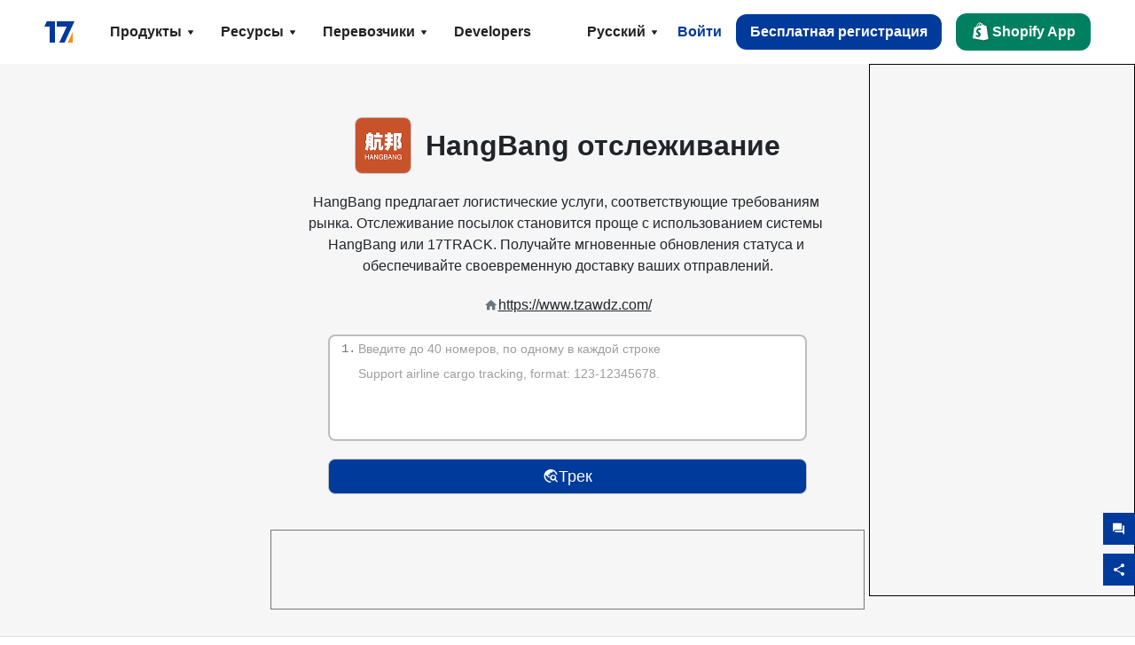

--- FILE ---
content_type: text/html; charset=utf-8
request_url: https://www.17track.net/ru/carriers/hangbang
body_size: 54246
content:
<!DOCTYPE html><html lang="ru"><head><meta charSet="UTF-8"/><meta http-equiv="X-UA-Compatible" content="IE=edge"/><meta name="renderer" content="webkit"/><meta name="viewport" content="width=device-width, initial-scale=1.0"/><meta name="msapplication-tap-highlight" content="no"/><meta name="author" content="admin@17track.net"/><meta name="apple-itunes-app" content="app-id=1004956012"/><meta name="google-play-app" content="app-id=yqtrack.app"/><meta name="msApplication-ID" content="17TRACK.17TRACK"/><meta name="msApplication-PackageFamilyName" content="17TRACK.17TRACK_vs3bzqqr3bhre"/><meta property="qc:admins" content="1027553633526174213366547"/><meta name="format-detection" content="telephone=no, date=no, email=no, address=no"/><link rel="dns-prefetch" href="//www.google-analytics.com"/><link rel="shortcut icon" href="https://res.17track.net/global-v2/favicon.ico"/><link rel="image_src" href="http://res.17track.net/global-v2/imgs/oauth_image/share.png"/><link rel="apple-touch-icon-precomposed" sizes="152x152" href="http://res.17track.net/global-v2/imgs/oauth_image/apple_touch_152x152.png"/><link rel="apple-touch-icon-precomposed" sizes="144x144" href="http://res.17track.net/global-v2/imgs/oauth_image/apple_touch_144x144.png"/><link rel="apple-touch-icon-precomposed" sizes="120x120" href="http://res.17track.net/global-v2/imgs/oauth_image/apple_touch_120x120.png"/><link rel="apple-touch-icon-precomposed" sizes="114x114" href="http://res.17track.net/global-v2/imgs/oauth_image/apple_touch_114x114.png"/><link rel="apple-touch-icon-precomposed" sizes="76x76" href="http://res.17track.net/global-v2/imgs/oauth_image/apple_touch_76x76.png"/><link rel="apple-touch-icon-precomposed" sizes="72x72" href="http://res.17track.net/global-v2/imgs/oauth_image/apple_touch_72x72.png"/><link rel="apple-touch-icon-precomposed" sizes="60x60" href="http://res.17track.net/global-v2/imgs/oauth_image/apple_touch_60x60.png"/><link rel="apple-touch-icon-precomposed" sizes="57x57" href="http://res.17track.net/global-v2/imgs/oauth_image/apple_touch_57x57.png"/><link rel="canonical" href="https://www.17track.net/ru/carriers/hangbang"/><link rel="alternate" hrefLang="x-default" href="https://www.17track.net/en/carriers/hangbang"/><link rel="alternate" hrefLang="en" href="https://www.17track.net/en/carriers/hangbang"/><link rel="alternate" hrefLang="zh-Hans" href="https://www.17track.net/zh-cn/carriers/hangbang"/><link rel="alternate" hrefLang="zh-Hant" href="https://www.17track.net/zh-hk/carriers/hangbang"/><link rel="alternate" hrefLang="ja" href="https://www.17track.net/ja/carriers/hangbang"/><link rel="alternate" hrefLang="ko" href="https://www.17track.net/ko/carriers/hangbang"/><link rel="alternate" hrefLang="fi" href="https://www.17track.net/fi/carriers/hangbang"/><link rel="alternate" hrefLang="pl" href="https://www.17track.net/pl/carriers/hangbang"/><link rel="alternate" hrefLang="tr" href="https://www.17track.net/tr/carriers/hangbang"/><link rel="alternate" hrefLang="cs" href="https://www.17track.net/cs/carriers/hangbang"/><link rel="alternate" hrefLang="it" href="https://www.17track.net/it/carriers/hangbang"/><link rel="alternate" hrefLang="de" href="https://www.17track.net/de/carriers/hangbang"/><link rel="alternate" hrefLang="es" href="https://www.17track.net/es/carriers/hangbang"/><link rel="alternate" hrefLang="fr" href="https://www.17track.net/fr/carriers/hangbang"/><link rel="alternate" hrefLang="ru" href="https://www.17track.net/ru/carriers/hangbang"/><link rel="alternate" hrefLang="pt" href="https://www.17track.net/pt/carriers/hangbang"/><link rel="alternate" hrefLang="nl" href="https://www.17track.net/nl/carriers/hangbang"/><link rel="alternate" hrefLang="uk" href="https://www.17track.net/uk/carriers/hangbang"/><link rel="alternate" hrefLang="hu" href="https://www.17track.net/hu/carriers/hangbang"/><link rel="alternate" hrefLang="sv" href="https://www.17track.net/sv/carriers/hangbang"/><link rel="alternate" hrefLang="kk" href="https://www.17track.net/kk/carriers/hangbang"/><link rel="alternate" hrefLang="el" href="https://www.17track.net/el/carriers/hangbang"/><link rel="alternate" hrefLang="th" href="https://www.17track.net/th/carriers/hangbang"/><link rel="alternate" hrefLang="bg" href="https://www.17track.net/bg/carriers/hangbang"/><link rel="alternate" hrefLang="sk" href="https://www.17track.net/sk/carriers/hangbang"/><link rel="alternate" hrefLang="lt" href="https://www.17track.net/lt/carriers/hangbang"/><link rel="alternate" hrefLang="ro" href="https://www.17track.net/ro/carriers/hangbang"/><link rel="alternate" hrefLang="no" href="https://www.17track.net/no/carriers/hangbang"/><link rel="alternate" hrefLang="sq" href="https://www.17track.net/sq/carriers/hangbang"/><link rel="alternate" hrefLang="sl" href="https://www.17track.net/sl/carriers/hangbang"/><link rel="alternate" hrefLang="sr" href="https://www.17track.net/sr/carriers/hangbang"/><link rel="alternate" hrefLang="az" href="https://www.17track.net/az/carriers/hangbang"/><link rel="alternate" hrefLang="da" href="https://www.17track.net/da/carriers/hangbang"/><link rel="alternate" hrefLang="mk" href="https://www.17track.net/mk/carriers/hangbang"/><link rel="alternate" hrefLang="id" href="https://www.17track.net/id/carriers/hangbang"/><title>HangBang отслеживание | отследить посылку | 17TRACK</title><meta name="description" content="С помощью HangBang или 17TRACK вы легко отследите посылку. Введите номер отслеживания, чтобы узнать статус, обновления и местоположение отправлений в режиме реального времени. 17TRACK — это самый точный сайт отслеживания, который делает процесс быстрым и надежным."/><meta name="keywords" content="HangBang отслеживание, отследить посылку, отслеживание посылок, отслеживание,  самый точный сайт отслеживания посылок, Отслеживание посылок HangBang, 17TRACK"/><meta name="robots" content="index, follow, max-image-preview:large, max-snippet:-1, max-video-preview:-1"/><meta name="google-site-verification" content="gAPsLnQUE4cXDoLe6SOWVT_yZPMwabppAt54KfDRvcw"/><meta property="og:title" content="HangBang отслеживание | отследить посылку | 17TRACK"/><meta property="og:description" content="С помощью HangBang или 17TRACK вы легко отследите посылку. Введите номер отслеживания, чтобы узнать статус, обновления и местоположение отправлений в режиме реального времени. 17TRACK — это самый точный сайт отслеживания, который делает процесс быстрым и надежным."/><meta property="og:url" content="https://www.17track.net"/><meta property="og:image" content="https://res.17track.net/global-v2/imgs/oauth_image/share.png"/><meta itemProp="name" content="HangBang отслеживание | отследить посылку | 17TRACK"/><meta itemProp="description" content="С помощью HangBang или 17TRACK вы легко отследите посылку. Введите номер отслеживания, чтобы узнать статус, обновления и местоположение отправлений в режиме реального времени. 17TRACK — это самый точный сайт отслеживания, который делает процесс быстрым и надежным."/><meta itemProp="url" content="https://www.17track.net"/><meta itemProp="image" content="https://res.17track.net/global-v2/imgs/oauth_image/share.png"/><meta name="twitter:card" content="summary_large_image"/><meta name="twitter:site" content="@17TRACK"/><meta name="twitter:title" content="HangBang отслеживание | отследить посылку | 17TRACK"/><meta name="twitter:description" content="С помощью HangBang или 17TRACK вы легко отследите посылку. Введите номер отслеживания, чтобы узнать статус, обновления и местоположение отправлений в режиме реального времени. 17TRACK — это самый точный сайт отслеживания, который делает процесс быстрым и надежным."/><meta name="next-head-count" content="76"/><script data-nscript="beforeInteractive">
              window.YQ = window.YQ || {}
              window.YQ.configs = {
                adId: '61953607',
                lang: '',
                env: 'production',
                supportLang: 'en,zh-cn,zh-hk,ja,ko,fi,pl,tr,cs,it,de,es,fr,ru,pt,nl,uk,hu,sv,kk,el,th,bg,sk,lt,ro,no,sq,sl,sr,az,da,mk,id',
                filePath: ''
              }
            </script><link rel="preload" href="/_next/static/css/6ad23ce661592f32.css" as="style"/><link rel="stylesheet" href="/_next/static/css/6ad23ce661592f32.css" data-n-g=""/><link rel="preload" href="/_next/static/css/8851bc261f3d6290.css" as="style"/><link rel="stylesheet" href="/_next/static/css/8851bc261f3d6290.css" data-n-p=""/><link rel="preload" href="/_next/static/css/a4cd0e47ad38224f.css" as="style"/><link rel="stylesheet" href="/_next/static/css/a4cd0e47ad38224f.css" data-n-p=""/><noscript data-n-css=""></noscript><script defer="" nomodule="" src="/_next/static/chunks/polyfills-c67a75d1b6f99dc8.js"></script><script src="/upgrade_browser_2024-06-27.js" defer="" data-nscript="beforeInteractive"></script><script src="//www.17track.net/home/getcountry?r=js" defer="" data-nscript="beforeInteractive"></script><script src="https://res.17track.net/asset/carrier/info/carrier.all.js" defer="" data-nscript="beforeInteractive"></script><script src="https://res.17track.net/global-v2/vendor-yq/re-mobile-site/re-mobile-site.min.js" defer="" data-nscript="beforeInteractive"></script><script src="/cmp-init-2025-11-21.js" defer="" data-nscript="beforeInteractive"></script><script src="/assets/iconfont/iconfont.js" defer="" data-nscript="beforeInteractive"></script><script src="/_next/static/chunks/webpack-2da55467ce736324.js" defer=""></script><script src="/_next/static/chunks/framework-49d6f379cf8ab083.js" defer=""></script><script src="/_next/static/chunks/main-0ceb0b3e26e26338.js" defer=""></script><script src="/_next/static/chunks/pages/_app-af7caeeea7f4e0b3.js" defer=""></script><script src="/_next/static/chunks/9178-5b11093f29fa4f32.js" defer=""></script><script src="/_next/static/chunks/4671-f362286745b165e5.js" defer=""></script><script src="/_next/static/chunks/7770-764a99cb330b75bf.js" defer=""></script><script src="/_next/static/chunks/2716-ce542887269072c6.js" defer=""></script><script src="/_next/static/chunks/5662-0c2a176f0b7f81c3.js" defer=""></script><script src="/_next/static/chunks/9866-8136729e9bb4f6c5.js" defer=""></script><script src="/_next/static/chunks/5465-51f202b46729611f.js" defer=""></script><script src="/_next/static/chunks/9052-eaff7ef2efdb7cac.js" defer=""></script><script src="/_next/static/chunks/3212-6f46eb26f5d40aed.js" defer=""></script><script src="/_next/static/chunks/4075-54b1ee0327b0b9e9.js" defer=""></script><script src="/_next/static/chunks/pages/carriers/%5Bslug%5D-57a6560566ece3bd.js" defer=""></script><script src="/_next/static/yy3couKMNSic-3b8mhz8-/_buildManifest.js" defer=""></script><script src="/_next/static/yy3couKMNSic-3b8mhz8-/_ssgManifest.js" defer=""></script></head><body><div id="__next"><script id="BreadcrumbList" type="application/ld+json">{"@context":"https://schema.org/","@type":"BreadcrumbList","itemListElement":[{"@type":"ListItem","position":1,"name":"Homepage","item":"https://www.17track.net/ru"},{"@type":"ListItem","position":2,"name":"Carriers","item":"https://www.17track.net/ru/carriers"},{"@type":"ListItem","position":3,"name":"Hangbang","item":"https://www.17track.net/ru/carriers/hangbang"}]}</script><div class="Toastify"></div><a href="#content" class="visually-hidden" style="position:absolute;height:1px;width:1px;overflow:hidden;clip:rect(1px, 1px, 1px, 1px);color:var(--primary-color)">Skip to main content</a><nav class="navbar_new_navbar__C24ms"><div class="navbar_new_navbar-container__rmYGj container"><div class="w-100 justify-content-between m-0 row"><div class="nav_left_navbar-left__okujE col-md-auto col-auto"><div class="navbar_new_nav-item__EHroD"><div><a class="flex items-center cursor-pointer relative" title="17TRACK" href="/ru"><img alt="17TRACK" loading="lazy" width="148" height="32" decoding="async" data-nimg="1" class="hidden-lg" style="color:transparent" src="https://res.17track.net/global-v2/imgs/logo/svg/full_owt_296x48.svg"/><img alt="17TRACK" loading="lazy" width="34" height="24" decoding="async" data-nimg="1" class="hide visible-lg" style="color:transparent" src="https://res.17track.net/global-v2/imgs/logo/svg/square_bot_128x90.svg"/></a></div></div></div><div class="hidden-md  navbar_new_navbar-center__UUjey col"><div class="navbar_new_nav-item__EHroD" data-dropdown-toggle=""><div class="dropdown_menu_nav-item__VCJ6B"><div class="dropdown_menu_item-toggle-label__G5DSt"><div><div class="d-flex justify-content-between align-items-center"><p class="m-0">Продукты</p><svg class="yq-icon arrow_button_arrowDown__7WCoM" style="width:20px;height:20px" aria-hidden="true"><use xlink:href="#icon-Caret_Down"></use></svg></div></div></div><div class="dropdown_menu_dropdown-menu-custom__g2p44"><div class="dropdown_menu_dropdown-menu-custom-content__750k5 row"><div class="m-0 p-0 dropdown_menu_flex-left-container__wDdBO col"><div class="dropdown_menu_dropdown-item__uEWao"><div class="dropdown_menu_submenu__Rabfn"><a class="head cursor-pointer d-inline-block arrow_button_arrowRightBox__yQ91S" href="https://www.17track.com/en?utm_source=www.17track.net&amp;utm_medium=header-nav&amp;utm_campaign=Shopify-App"><div><p class="arrow_button_arrowRight__Z1bfA arrow_button_font-head__6Yc62">Shopify App<svg class="yq-icon arrow_button_arrow__CyR2Y" style="width:24px;height:24px" aria-hidden="true"><use xlink:href="#icon-Left_Arrow"></use></svg></p><p class="arrow_button_font-desc__TVp8e">Уменьшите запросы о посылках, Увеличьте покупки</p></div></a></div></div><div class="dropdown_menu_dropdown-item__uEWao"><div class="dropdown_menu_submenu__Rabfn"><a class="head cursor-pointer d-inline-block arrow_button_arrowRightBox__yQ91S" target="_blank" href="/ru/api"><div><p class="arrow_button_arrowRight__Z1bfA arrow_button_font-head__6Yc62">Tracking API<svg class="yq-icon arrow_button_arrow__CyR2Y" style="width:24px;height:24px" aria-hidden="true"><use xlink:href="#icon-Left_Arrow"></use></svg></p><p class="arrow_button_font-desc__TVp8e">Бесшовная интеграция и стабильные данные отслеживания от 2800 перевозчиков</p></div></a></div></div><div class="dropdown_menu_dropdown-item__uEWao"><div class="dropdown_menu_submenu__Rabfn"><a class="head cursor-pointer d-inline-block arrow_button_arrowRightBox__yQ91S" href="/ru/app"><div><p class="arrow_button_arrowRight__Z1bfA arrow_button_font-head__6Yc62">17TRACK Мобильное Приложение<svg class="yq-icon arrow_button_arrow__CyR2Y" style="width:24px;height:24px" aria-hidden="true"><use xlink:href="#icon-Left_Arrow"></use></svg></p><p class="arrow_button_font-desc__TVp8e">Отслеживайте посылки в вашем кармане в любое время и в любом месте</p></div></a></div></div></div><div class="m-0 p-0 dropdown_menu_flex-right-img-container__Zw8f3 col"><div class="dropdown_menu_imgBox__8U4n_ dropdown_menu_img-item-open__6uCjl"><div class="dropdown_menu_item-img-box__vm749"><img decoding="async" alt="17TRACK shopify landing page" loading="lazy" width="800" height="300" data-nimg="1" class="lazy-image-fill" style="color:transparent" src="/assets/images/nav/shopify_0903.webp"/><p class="dropdown_menu_font-desc__hYe59">Приложение для отслеживания заказов для продавцов Shopify. Улучшите покупательский опыт, сократите количество запросов в поддержку и увеличьте количество повторных покупок.</p><a class="dropdown_menu_font-head__EE4fX dropdown_menu_arrowRight__HTLO_" href="https://www.17track.com/en?utm_source=www.17track.net&amp;utm_medium=header-nav&amp;utm_campaign=Shopify-App">Ещё<svg class="yq-icon dropdown_menu_arrow__X_fTm" style="width:24px;height:24px" aria-hidden="true"><use xlink:href="#icon-Left_Arrow"></use></svg></a></div></div><div class="dropdown_menu_imgBox__8U4n_"><div class="dropdown_menu_item-img-box__vm749"><img decoding="async" alt="17TRACK shopify landing page" loading="lazy" width="800" height="300" data-nimg="1" class="lazy-image-fill" style="color:transparent" src="/assets/images/nav/api_1118.webp"/><p class="dropdown_menu_font-desc__hYe59">Получайте бесшовные, стабильные данные отслеживания от 2800 перевозчиков (например, USPS, UPS, FedEx) через наш API. Упрощайте операции, отслеживайте отправления оптом, создавайте индивидуальные решения и экономьте на затратах на интеграцию с технической поддержкой.</p><a class="dropdown_menu_font-head__EE4fX dropdown_menu_arrowRight__HTLO_" target="_blank" href="/ru/api">Ещё<svg class="yq-icon dropdown_menu_arrow__X_fTm" style="width:24px;height:24px" aria-hidden="true"><use xlink:href="#icon-Left_Arrow"></use></svg></a></div></div><div class="dropdown_menu_imgBox__8U4n_"><div class="dropdown_menu_item-img-box__vm749"><img decoding="async" alt="17TRACK shopify landing page" loading="lazy" width="800" height="300" data-nimg="1" class="lazy-image-fill" style="color:transparent" src="/assets/images/nav/app_0903.webp"/><p class="dropdown_menu_font-desc__hYe59">Оставайтесь в курсе событий благодаря отслеживанию в реальном времени для более чем 2800 перевозчиков на 30+ языках. Получайте своевременные уведомления и наслаждайтесь бесперебойной работой с точностью отслеживания Более  млн..</p><a class="dropdown_menu_font-head__EE4fX dropdown_menu_arrowRight__HTLO_" href="/ru/app">Ещё<svg class="yq-icon dropdown_menu_arrow__X_fTm" style="width:24px;height:24px" aria-hidden="true"><use xlink:href="#icon-Left_Arrow"></use></svg></a></div></div></div></div></div></div></div><div class="navbar_new_nav-item__EHroD" data-dropdown-toggle=""><div class="dropdown_menu_nav-item__VCJ6B"><div class="dropdown_menu_item-toggle-label__G5DSt"><div><div class="d-flex justify-content-between align-items-center"><p class="m-0">Ресурсы</p><svg class="yq-icon arrow_button_arrowDown__7WCoM" style="width:20px;height:20px" aria-hidden="true"><use xlink:href="#icon-Caret_Down"></use></svg></div></div></div><div class="dropdown_menu_dropdown-menu-custom__g2p44"><div class="dropdown_menu_dropdown-menu-custom-content__750k5 row"><div class="m-0 p-0 dropdown_menu_flex-left-container__wDdBO col"><div class="dropdown_menu_dropdown-item__uEWao"><div class="dropdown_menu_submenu__Rabfn"><a class="head cursor-pointer d-inline-block arrow_button_arrowRightBox__yQ91S" href="/ru/widget"><div><p class="arrow_button_arrowRight__Z1bfA arrow_button_font-head__6Yc62">Виджет для отслеживания<svg class="yq-icon arrow_button_arrow__CyR2Y" style="width:24px;height:24px" aria-hidden="true"><use xlink:href="#icon-Left_Arrow"></use></svg></p><p class="arrow_button_font-desc__TVp8e">Отслеживайте посылки на своем веб-сайте</p></div></a></div></div><div class="dropdown_menu_dropdown-item__uEWao"><div class="dropdown_menu_submenu__Rabfn"><a class="head cursor-pointer d-inline-block arrow_button_arrowRightBox__yQ91S" href="/en/links"><div><p class="arrow_button_arrowRight__Z1bfA arrow_button_font-head__6Yc62">Партнеры<svg class="yq-icon arrow_button_arrow__CyR2Y" style="width:24px;height:24px" aria-hidden="true"><use xlink:href="#icon-Left_Arrow"></use></svg></p><p class="arrow_button_font-desc__TVp8e">Сотрудничайте с ведущими платформами и брендами</p></div></a></div></div><div class="dropdown_menu_dropdown-item__uEWao"><div class="dropdown_menu_submenu__Rabfn"><a class="head cursor-pointer d-inline-block arrow_button_arrowRightBox__yQ91S" target="_blank" href="https://api.17track.net/en/doc"><div><p class="arrow_button_arrowRight__Z1bfA arrow_button_font-head__6Yc62">Документация API<svg class="yq-icon arrow_button_arrow__CyR2Y" style="width:24px;height:24px" aria-hidden="true"><use xlink:href="#icon-Left_Arrow"></use></svg></p><p class="arrow_button_font-desc__TVp8e">Комплексные руководства для бесшовной интеграции</p></div></a></div></div><div class="dropdown_menu_dropdown-item__uEWao"><div class="dropdown_menu_submenu__Rabfn"><a class="head cursor-pointer d-inline-block arrow_button_arrowRightBox__yQ91S" target="_blank" href="https://help.17track.net/hc/ru"><div><p class="arrow_button_arrowRight__Z1bfA arrow_button_font-head__6Yc62">Центр помощи<svg class="yq-icon arrow_button_arrow__CyR2Y" style="width:24px;height:24px" aria-hidden="true"><use xlink:href="#icon-Left_Arrow"></use></svg></p><p class="arrow_button_font-desc__TVp8e">Руководство по использованию наших продуктов</p></div></a></div></div></div><div class="m-0 p-0 dropdown_menu_flex-right-img-container__Zw8f3 col"><div class="dropdown_menu_imgBox__8U4n_ dropdown_menu_img-item-open__6uCjl"><div class="dropdown_menu_item-img-box__vm749"><img decoding="async" alt="17TRACK shopify landing page" loading="lazy" width="800" height="300" data-nimg="1" class="lazy-image-fill" style="color:transparent" src="/assets/images/nav/tracking_widget_0903.webp"/><p class="dropdown_menu_font-desc__hYe59">Легко добавьте наш мощный, бесплатный виджет на ваш веб-сайт. Позвольте пользователям вводить трек-номера, чтобы отслеживать посылки прямо на вашей странице.</p><a class="dropdown_menu_font-head__EE4fX dropdown_menu_arrowRight__HTLO_" href="/ru/widget">Ещё<svg class="yq-icon dropdown_menu_arrow__X_fTm" style="width:24px;height:24px" aria-hidden="true"><use xlink:href="#icon-Left_Arrow"></use></svg></a></div></div><div class="dropdown_menu_imgBox__8U4n_"><div class="dropdown_menu_item-img-box__vm749"><img decoding="async" alt="17TRACK shopify landing page" loading="lazy" width="800" height="300" data-nimg="1" class="lazy-image-fill" style="color:transparent" src="/assets/images/nav/partners_0903.webp"/><p class="dropdown_menu_font-desc__hYe59">Получайте информацию о заказах с таких крупных платформ, как Amazon и Shopify, напрямую. Легко отслеживайте детали посылок и улучшайте свой покупательский опыт.</p><a class="dropdown_menu_font-head__EE4fX dropdown_menu_arrowRight__HTLO_" href="/ru/en/links">Ещё<svg class="yq-icon dropdown_menu_arrow__X_fTm" style="width:24px;height:24px" aria-hidden="true"><use xlink:href="#icon-Left_Arrow"></use></svg></a></div></div><div class="dropdown_menu_imgBox__8U4n_"><div class="dropdown_menu_item-img-box__vm749"><img decoding="async" alt="17TRACK shopify landing page" loading="lazy" width="800" height="300" data-nimg="1" class="lazy-image-fill" style="color:transparent" src="/assets/images/nav/api_doc_0903.webp"/><p class="dropdown_menu_font-desc__hYe59">Получите доступ к подробной документации по интеграции нашего API. Найдите пошаговые руководства, чтобы упростить процесс. Воспользуйтесь четкими инструкциями и специальной технической поддержкой.</p><a class="dropdown_menu_font-head__EE4fX dropdown_menu_arrowRight__HTLO_" target="_blank" href="https://api.17track.net/en/doc">Ещё<svg class="yq-icon dropdown_menu_arrow__X_fTm" style="width:24px;height:24px" aria-hidden="true"><use xlink:href="#icon-Left_Arrow"></use></svg></a></div></div><div class="dropdown_menu_imgBox__8U4n_"><div class="dropdown_menu_item-img-box__vm749"><img decoding="async" alt="17TRACK shopify landing page" loading="lazy" width="800" height="300" data-nimg="1" class="lazy-image-fill" style="color:transparent" src="/assets/images/nav/help_center_0903.webp"/><p class="dropdown_menu_font-desc__hYe59">Наш Центр поддержки помогает быстро находить решения на распространенные вопросы. Ознакомьтесь с нашими подробными часто задаваемыми вопросами и полезными руководствами. Эффективно получайте нужные ответы.</p><a class="dropdown_menu_font-head__EE4fX dropdown_menu_arrowRight__HTLO_" target="_blank" href="https://help.17track.net/hc/ru">Ещё<svg class="yq-icon dropdown_menu_arrow__X_fTm" style="width:24px;height:24px" aria-hidden="true"><use xlink:href="#icon-Left_Arrow"></use></svg></a></div></div></div></div></div></div></div><div class="navbar_new_nav-item__EHroD" data-dropdown-toggle=""><div class="dropdown_menu_nav-item__VCJ6B"><div class="dropdown_menu_item-toggle-label__G5DSt"><div><div class="d-flex justify-content-between align-items-center"><p class="m-0">Перевозчики</p><svg class="yq-icon arrow_button_arrowDown__7WCoM" style="width:20px;height:20px" aria-hidden="true"><use xlink:href="#icon-Caret_Down"></use></svg></div></div></div><div class="dropdown_menu_dropdown-menu-custom__g2p44"><div class="dropdown_menu_dropdown-menu-custom-content__750k5 row"><div class="m-0 p-0 dropdown_menu_flex-left-container__wDdBO col"><div class="dropdown_menu_dropdown-item__uEWao"><div class="dropdown_menu_submenu__Rabfn"><a class="head cursor-pointer d-inline-block arrow_button_arrowRightBox__yQ91S" href="/ru/carriers"><div><p class="arrow_button_arrowRight__Z1bfA arrow_button_font-head__6Yc62">Перевозчики<svg class="yq-icon arrow_button_arrow__CyR2Y" style="width:24px;height:24px" aria-hidden="true"><use xlink:href="#icon-Left_Arrow"></use></svg></p><p class="arrow_button_font-desc__TVp8e">Поддержка 2800 перевозчиков и 190 авиакомпаний по всему миру</p></div></a></div></div><div class="dropdown_menu_dropdown-item__uEWao"><div class="dropdown_menu_submenu__Rabfn"><a class="head cursor-pointer d-inline-block arrow_button_arrowRightBox__yQ91S" href="/ru/carriersettlein"><div><p class="arrow_button_arrowRight__Z1bfA arrow_button_font-head__6Yc62">Интеграция для перевозчиков<svg class="yq-icon arrow_button_arrow__CyR2Y" style="width:24px;height:24px" aria-hidden="true"><use xlink:href="#icon-Left_Arrow"></use></svg></p><p class="arrow_button_font-desc__TVp8e">Присоединяйтесь к 17TRACK в качестве перевозчика бесплатно</p></div></a></div></div></div><div class="m-0 p-0 dropdown_menu_flex-right-img-container__Zw8f3 col"><div class="dropdown_menu_imgBox__8U4n_ dropdown_menu_img-item-open__6uCjl"><div class="dropdown_menu_item-img-box__vm749"><img decoding="async" alt="17TRACK shopify landing page" loading="lazy" width="800" height="300" data-nimg="1" class="lazy-image-fill" style="color:transparent" src="/assets/images/nav/carriers_1118.webp"/><p class="dropdown_menu_font-desc__hYe59">Отслеживайте ваши посылки с более чем 2800 перевозчиками, включая USPS, UPS, DHL и FedEx. Легко отслеживайте все ваши отправления на одной платформе, охватывающей 230 стран.</p><a class="dropdown_menu_font-head__EE4fX dropdown_menu_arrowRight__HTLO_" href="/ru/carriers">Ещё<svg class="yq-icon dropdown_menu_arrow__X_fTm" style="width:24px;height:24px" aria-hidden="true"><use xlink:href="#icon-Left_Arrow"></use></svg></a></div></div><div class="dropdown_menu_imgBox__8U4n_"><div class="dropdown_menu_item-img-box__vm749"><img decoding="async" alt="17TRACK shopify landing page" loading="lazy" width="800" height="300" data-nimg="1" class="lazy-image-fill" style="color:transparent" src="/assets/images/nav/carriers_integration_0903.webp"/><p class="dropdown_menu_font-desc__hYe59">Сотрудничайте с 17TRACK, которому доверяют более 2800 перевозчиков по всему миру. Повышайте видимость своих услуг, улучшайте эффективность и предоставляйте лучшие возможности для отслеживания.</p><a class="dropdown_menu_font-head__EE4fX dropdown_menu_arrowRight__HTLO_" href="/ru/carriersettlein">Ещё<svg class="yq-icon dropdown_menu_arrow__X_fTm" style="width:24px;height:24px" aria-hidden="true"><use xlink:href="#icon-Left_Arrow"></use></svg></a></div></div></div></div></div></div></div><div class="navbar_new_nav-item__EHroD"><div class="w-100"><a class="navbar_new_btn-link__p_dVi" href="/ru/api" target="_blank">Developers</a></div></div></div><div class="nav_right_navbar-right___vkVo col-md-auto col-auto"><div class="nav_right_dropdown-md-hidden__DpW7r"><div><div class="relative nav_right_xsStatic__AWWxh" data-dropdown-toggle="true"><button class="d-flex align-items-center gap-1 nav_right_btn-language__1QbyA"><span class="line-clamp-1">Русский</span><svg class="yq-icon " style="width:20px;height:20px" aria-hidden="true"><use xlink:href="#icon-Caret_Down"></use></svg></button><div class="custom-scroll dropdown_lang_custom-dropdown-menu__HLMor"><div><div class="dropdown_lang_list-group-menu__1rhUV"><a target="_blank" href="https://help.17track.net/hc/ru/articles/235533167" title="Помогите нам с переводом">Помогите нам с переводом</a></div><div class="dropdown_lang_divider__m9T6e"></div><div class="dropdown_lang_list-group-menu__1rhUV"><a title="English" href="/en/carriers/hangbang"><div>English</div></a></div><div class="dropdown_lang_list-group-menu__1rhUV"><a title="简体中文" href="/zh-cn/carriers/hangbang"><div>简体中文</div></a></div><div class="dropdown_lang_list-group-menu__1rhUV"><a title="繁體中文" href="/zh-hk/carriers/hangbang"><div>繁體中文</div></a></div><div class="dropdown_lang_list-group-menu__1rhUV"><a title="Русский" href="/ru/carriers/hangbang"><div>Русский</div></a></div><div class="dropdown_lang_list-group-menu__1rhUV"><a title="Español" href="/es/carriers/hangbang"><div>Español</div></a></div><div class="dropdown_lang_list-group-menu__1rhUV"><a title="Português" href="/pt/carriers/hangbang"><div>Português</div></a></div><div class="dropdown_lang_list-group-menu__1rhUV"><a title="Français" href="/fr/carriers/hangbang"><div>Français</div></a></div><div class="dropdown_lang_list-group-menu__1rhUV"><a title="Italiano" href="/it/carriers/hangbang"><div>Italiano</div></a></div><div class="dropdown_lang_list-group-menu__1rhUV"><a title="Deutsch" href="/de/carriers/hangbang"><div>Deutsch</div></a></div><div class="dropdown_lang_list-group-menu__1rhUV"><a title="Türkçe" href="/tr/carriers/hangbang"><div>Türkçe</div></a></div><div class="dropdown_lang_list-group-menu__1rhUV"><a title="Čeština" href="/cs/carriers/hangbang"><div>Čeština</div></a></div><div class="dropdown_lang_list-group-menu__1rhUV"><a title="日本語" href="/ja/carriers/hangbang"><div>日本語</div></a></div><div class="dropdown_lang_list-group-menu__1rhUV"><a title="한국어" href="/ko/carriers/hangbang"><div>한국어</div></a></div><div class="dropdown_lang_list-group-menu__1rhUV"><a title="Nederlands" href="/nl/carriers/hangbang"><div>Nederlands</div></a></div><div class="dropdown_lang_list-group-menu__1rhUV"><a title="Suomi" href="/fi/carriers/hangbang"><div>Suomi</div></a></div><div class="dropdown_lang_list-group-menu__1rhUV"><a title="Polski" href="/pl/carriers/hangbang"><div>Polski</div></a></div><div class="dropdown_lang_list-group-menu__1rhUV"><a title="Українська" href="/uk/carriers/hangbang"><div>Українська</div></a></div><div class="dropdown_lang_list-group-menu__1rhUV"><a title="Magyar" href="/hu/carriers/hangbang"><div>Magyar</div></a></div><div class="dropdown_lang_list-group-menu__1rhUV"><a title="Svenska" href="/sv/carriers/hangbang"><div>Svenska</div></a></div><div class="dropdown_lang_list-group-menu__1rhUV"><a title="Қазақша" href="/kk/carriers/hangbang"><div>Қазақша</div></a></div><div class="dropdown_lang_list-group-menu__1rhUV"><a title="Ελληνικά" href="/el/carriers/hangbang"><div>Ελληνικά</div></a></div><div class="dropdown_lang_list-group-menu__1rhUV"><a title="ภาษาไทย" href="/th/carriers/hangbang"><div>ภาษาไทย</div></a></div><div class="dropdown_lang_list-group-menu__1rhUV"><a title="Български" href="/bg/carriers/hangbang"><div>Български</div></a></div><div class="dropdown_lang_list-group-menu__1rhUV"><a title="Slovenčina" href="/sk/carriers/hangbang"><div>Slovenčina</div></a></div><div class="dropdown_lang_list-group-menu__1rhUV"><a title="Lietuvių" href="/lt/carriers/hangbang"><div>Lietuvių</div></a></div><div class="dropdown_lang_list-group-menu__1rhUV"><a title="Română" href="/ro/carriers/hangbang"><div>Română</div></a></div><div class="dropdown_lang_list-group-menu__1rhUV"><a title="Norsk" href="/no/carriers/hangbang"><div>Norsk</div></a></div><div class="dropdown_lang_list-group-menu__1rhUV"><a title="Shqip" href="/sq/carriers/hangbang"><div>Shqip</div></a></div><div class="dropdown_lang_list-group-menu__1rhUV"><a title="Slovenščina" href="/sl/carriers/hangbang"><div>Slovenščina</div></a></div><div class="dropdown_lang_list-group-menu__1rhUV"><a title="Српски" href="/sr/carriers/hangbang"><div>Српски</div></a></div><div class="dropdown_lang_list-group-menu__1rhUV"><a title="Azərbaycan" href="/az/carriers/hangbang"><div>Azərbaycan</div></a></div><div class="dropdown_lang_list-group-menu__1rhUV"><a title="Dansk" href="/da/carriers/hangbang"><div>Dansk</div></a></div><div class="dropdown_lang_list-group-menu__1rhUV"><a title="Македонски" href="/mk/carriers/hangbang"><div>Македонски</div></a></div></div></div></div></div></div><div class="hidden-xs nav_right_dropdown-mobile-flex-show__Z3ZIV nav_right_m-size-3__WDBEX"><div><div class="d-flex nav_right_loginBtnBox__Mlrhw"><a role="button" tabindex="0" href="" class="flex-1 nav_right_btn__ZlQyc nav_right_md-flex-show__QES_W nav_right_btn-login__86TBQ btn btn-outline-primary">Войти</a><div class="relative nav_right_register-box__2UhAH" data-dropdown-toggle="true"><div class="hidden nav_right_md-flex-show__QES_W"><button type="button" class="nav_right_btn__ZlQyc nav_right_btn-register__V8_ge btn btn-primary">Бесплатная регистрация</button><div class="custom-scroll dropdown_common_custom-dropdown-menu__PFzmc"><div class="dropdown_common_list-group-menu__Pf3Ee"><a class="justify-content-between" href="/ru/api" target="_blank"><span>Разработчик<!-- --> Зарегистрироваться</span><svg class="yq-icon " style="width:24px;height:24px" aria-hidden="true"><use xlink:href="#icon-Left_Arrow"></use></svg></a></div><div class="dropdown_common_list-group-menu__Pf3Ee"><a class="justify-content-between" href=""><span>Клиент<!-- --> Зарегистрироваться</span><svg class="yq-icon " style="width:24px;height:24px" aria-hidden="true"><use xlink:href="#icon-Left_Arrow"></use></svg></a></div></div></div><div class="hidden nav_right_dropdown-xs-flex-show__IR659"><div><button type="button" class="nav_right_btn__ZlQyc nav_right_btn-register__V8_ge btn btn-primary">Бесплатная регистрация</button></div><div class="dropdown_drawer_drawer__Ceji9 dropdown_drawer_bottom__eYJ5g" style="height:208px;width:100%;transform:translateY(208px)"></div></div></div></div></div></div><div class="hidden-xs nav_right_dropdown-mobile-flex-show__Z3ZIV nav_right_installShopifyBox__qGAhd"><div><a class="cursor-pointer relative button nav_right_md-flex-show__QES_W nav_right_btn__ZlQyc nav_right_installShopify__43lCN" href="https://apps.shopify.com/17track?utm_source=www.17track.net&amp;utm_medium=home_page&amp;utm_campaign=Shopify-App"><span><svg class="yq-icon " style="color:#FFFFFF;width:24px;height:24px" aria-hidden="true"><use xlink:href="#icon-Fullcolor"></use></svg></span><span>Shopify App</span><canvas aria-hidden="true" class="ink" height="0" width="0" style="border-radius:inherit;height:100%;left:0;position:absolute;top:0;width:100%"></canvas></a></div></div><div class="visible-md nav_right_hamburger_box___KNNP"><button type="button" class="hamburger_hamburger__WUHyU" data-dropdown-toggle="true"><div class="hamburger_nav-icon__VMFeG"><span></span><span></span><span></span></div></button></div></div></div><div class="w-100 d-none row"><div class="navbar_new_navbar-center__UUjey col-md-auto col-auto"><div class="navbar_new_nav-item__EHroD" data-dropdown-toggle=""><div class="dropdown_menu_nav-item__VCJ6B"><div class="dropdown_menu_item-toggle-label__G5DSt"><div><div class="d-flex justify-content-between align-items-center"><p class="m-0">Продукты</p><svg class="yq-icon arrow_button_arrowDown__7WCoM" style="width:20px;height:20px" aria-hidden="true"><use xlink:href="#icon-Caret_Down"></use></svg></div></div></div><div class="dropdown_menu_dropdown-menu-custom__g2p44"><div class="dropdown_menu_dropdown-menu-custom-content__750k5 row"><div class="m-0 p-0 dropdown_menu_flex-left-container__wDdBO col"><div class="dropdown_menu_dropdown-item__uEWao"><div class="dropdown_menu_submenu__Rabfn"><a class="head cursor-pointer d-inline-block arrow_button_arrowRightBox__yQ91S" href="https://www.17track.com/en?utm_source=www.17track.net&amp;utm_medium=header-nav&amp;utm_campaign=Shopify-App"><div><p class="arrow_button_arrowRight__Z1bfA arrow_button_font-head__6Yc62">Shopify App<svg class="yq-icon arrow_button_arrow__CyR2Y" style="width:24px;height:24px" aria-hidden="true"><use xlink:href="#icon-Left_Arrow"></use></svg></p><p class="arrow_button_font-desc__TVp8e">Уменьшите запросы о посылках, Увеличьте покупки</p></div></a></div></div><div class="dropdown_menu_dropdown-item__uEWao"><div class="dropdown_menu_submenu__Rabfn"><a class="head cursor-pointer d-inline-block arrow_button_arrowRightBox__yQ91S" target="_blank" href="/ru/api"><div><p class="arrow_button_arrowRight__Z1bfA arrow_button_font-head__6Yc62">Tracking API<svg class="yq-icon arrow_button_arrow__CyR2Y" style="width:24px;height:24px" aria-hidden="true"><use xlink:href="#icon-Left_Arrow"></use></svg></p><p class="arrow_button_font-desc__TVp8e">Бесшовная интеграция и стабильные данные отслеживания от 2800 перевозчиков</p></div></a></div></div><div class="dropdown_menu_dropdown-item__uEWao"><div class="dropdown_menu_submenu__Rabfn"><a class="head cursor-pointer d-inline-block arrow_button_arrowRightBox__yQ91S" href="/ru/app"><div><p class="arrow_button_arrowRight__Z1bfA arrow_button_font-head__6Yc62">17TRACK Мобильное Приложение<svg class="yq-icon arrow_button_arrow__CyR2Y" style="width:24px;height:24px" aria-hidden="true"><use xlink:href="#icon-Left_Arrow"></use></svg></p><p class="arrow_button_font-desc__TVp8e">Отслеживайте посылки в вашем кармане в любое время и в любом месте</p></div></a></div></div></div><div class="m-0 p-0 dropdown_menu_flex-right-img-container__Zw8f3 col"><div class="dropdown_menu_imgBox__8U4n_ dropdown_menu_img-item-open__6uCjl"><div class="dropdown_menu_item-img-box__vm749"><img decoding="async" alt="17TRACK shopify landing page" loading="lazy" width="800" height="300" data-nimg="1" class="lazy-image-fill" style="color:transparent" src="/assets/images/nav/shopify_0903.webp"/><p class="dropdown_menu_font-desc__hYe59">Приложение для отслеживания заказов для продавцов Shopify. Улучшите покупательский опыт, сократите количество запросов в поддержку и увеличьте количество повторных покупок.</p><a class="dropdown_menu_font-head__EE4fX dropdown_menu_arrowRight__HTLO_" href="https://www.17track.com/en?utm_source=www.17track.net&amp;utm_medium=header-nav&amp;utm_campaign=Shopify-App">Ещё<svg class="yq-icon dropdown_menu_arrow__X_fTm" style="width:24px;height:24px" aria-hidden="true"><use xlink:href="#icon-Left_Arrow"></use></svg></a></div></div><div class="dropdown_menu_imgBox__8U4n_"><div class="dropdown_menu_item-img-box__vm749"><img decoding="async" alt="17TRACK shopify landing page" loading="lazy" width="800" height="300" data-nimg="1" class="lazy-image-fill" style="color:transparent" src="/assets/images/nav/api_1118.webp"/><p class="dropdown_menu_font-desc__hYe59">Получайте бесшовные, стабильные данные отслеживания от 2800 перевозчиков (например, USPS, UPS, FedEx) через наш API. Упрощайте операции, отслеживайте отправления оптом, создавайте индивидуальные решения и экономьте на затратах на интеграцию с технической поддержкой.</p><a class="dropdown_menu_font-head__EE4fX dropdown_menu_arrowRight__HTLO_" target="_blank" href="/ru/api">Ещё<svg class="yq-icon dropdown_menu_arrow__X_fTm" style="width:24px;height:24px" aria-hidden="true"><use xlink:href="#icon-Left_Arrow"></use></svg></a></div></div><div class="dropdown_menu_imgBox__8U4n_"><div class="dropdown_menu_item-img-box__vm749"><img decoding="async" alt="17TRACK shopify landing page" loading="lazy" width="800" height="300" data-nimg="1" class="lazy-image-fill" style="color:transparent" src="/assets/images/nav/app_0903.webp"/><p class="dropdown_menu_font-desc__hYe59">Оставайтесь в курсе событий благодаря отслеживанию в реальном времени для более чем 2800 перевозчиков на 30+ языках. Получайте своевременные уведомления и наслаждайтесь бесперебойной работой с точностью отслеживания Более  млн..</p><a class="dropdown_menu_font-head__EE4fX dropdown_menu_arrowRight__HTLO_" href="/ru/app">Ещё<svg class="yq-icon dropdown_menu_arrow__X_fTm" style="width:24px;height:24px" aria-hidden="true"><use xlink:href="#icon-Left_Arrow"></use></svg></a></div></div></div></div></div></div></div><div class="navbar_new_nav-item__EHroD" data-dropdown-toggle=""><div class="dropdown_menu_nav-item__VCJ6B"><div class="dropdown_menu_item-toggle-label__G5DSt"><div><div class="d-flex justify-content-between align-items-center"><p class="m-0">Ресурсы</p><svg class="yq-icon arrow_button_arrowDown__7WCoM" style="width:20px;height:20px" aria-hidden="true"><use xlink:href="#icon-Caret_Down"></use></svg></div></div></div><div class="dropdown_menu_dropdown-menu-custom__g2p44"><div class="dropdown_menu_dropdown-menu-custom-content__750k5 row"><div class="m-0 p-0 dropdown_menu_flex-left-container__wDdBO col"><div class="dropdown_menu_dropdown-item__uEWao"><div class="dropdown_menu_submenu__Rabfn"><a class="head cursor-pointer d-inline-block arrow_button_arrowRightBox__yQ91S" href="/ru/widget"><div><p class="arrow_button_arrowRight__Z1bfA arrow_button_font-head__6Yc62">Виджет для отслеживания<svg class="yq-icon arrow_button_arrow__CyR2Y" style="width:24px;height:24px" aria-hidden="true"><use xlink:href="#icon-Left_Arrow"></use></svg></p><p class="arrow_button_font-desc__TVp8e">Отслеживайте посылки на своем веб-сайте</p></div></a></div></div><div class="dropdown_menu_dropdown-item__uEWao"><div class="dropdown_menu_submenu__Rabfn"><a class="head cursor-pointer d-inline-block arrow_button_arrowRightBox__yQ91S" href="/en/links"><div><p class="arrow_button_arrowRight__Z1bfA arrow_button_font-head__6Yc62">Партнеры<svg class="yq-icon arrow_button_arrow__CyR2Y" style="width:24px;height:24px" aria-hidden="true"><use xlink:href="#icon-Left_Arrow"></use></svg></p><p class="arrow_button_font-desc__TVp8e">Сотрудничайте с ведущими платформами и брендами</p></div></a></div></div><div class="dropdown_menu_dropdown-item__uEWao"><div class="dropdown_menu_submenu__Rabfn"><a class="head cursor-pointer d-inline-block arrow_button_arrowRightBox__yQ91S" target="_blank" href="https://api.17track.net/en/doc"><div><p class="arrow_button_arrowRight__Z1bfA arrow_button_font-head__6Yc62">Документация API<svg class="yq-icon arrow_button_arrow__CyR2Y" style="width:24px;height:24px" aria-hidden="true"><use xlink:href="#icon-Left_Arrow"></use></svg></p><p class="arrow_button_font-desc__TVp8e">Комплексные руководства для бесшовной интеграции</p></div></a></div></div><div class="dropdown_menu_dropdown-item__uEWao"><div class="dropdown_menu_submenu__Rabfn"><a class="head cursor-pointer d-inline-block arrow_button_arrowRightBox__yQ91S" target="_blank" href="https://help.17track.net/hc/ru"><div><p class="arrow_button_arrowRight__Z1bfA arrow_button_font-head__6Yc62">Центр помощи<svg class="yq-icon arrow_button_arrow__CyR2Y" style="width:24px;height:24px" aria-hidden="true"><use xlink:href="#icon-Left_Arrow"></use></svg></p><p class="arrow_button_font-desc__TVp8e">Руководство по использованию наших продуктов</p></div></a></div></div></div><div class="m-0 p-0 dropdown_menu_flex-right-img-container__Zw8f3 col"><div class="dropdown_menu_imgBox__8U4n_ dropdown_menu_img-item-open__6uCjl"><div class="dropdown_menu_item-img-box__vm749"><img decoding="async" alt="17TRACK shopify landing page" loading="lazy" width="800" height="300" data-nimg="1" class="lazy-image-fill" style="color:transparent" src="/assets/images/nav/tracking_widget_0903.webp"/><p class="dropdown_menu_font-desc__hYe59">Легко добавьте наш мощный, бесплатный виджет на ваш веб-сайт. Позвольте пользователям вводить трек-номера, чтобы отслеживать посылки прямо на вашей странице.</p><a class="dropdown_menu_font-head__EE4fX dropdown_menu_arrowRight__HTLO_" href="/ru/widget">Ещё<svg class="yq-icon dropdown_menu_arrow__X_fTm" style="width:24px;height:24px" aria-hidden="true"><use xlink:href="#icon-Left_Arrow"></use></svg></a></div></div><div class="dropdown_menu_imgBox__8U4n_"><div class="dropdown_menu_item-img-box__vm749"><img decoding="async" alt="17TRACK shopify landing page" loading="lazy" width="800" height="300" data-nimg="1" class="lazy-image-fill" style="color:transparent" src="/assets/images/nav/partners_0903.webp"/><p class="dropdown_menu_font-desc__hYe59">Получайте информацию о заказах с таких крупных платформ, как Amazon и Shopify, напрямую. Легко отслеживайте детали посылок и улучшайте свой покупательский опыт.</p><a class="dropdown_menu_font-head__EE4fX dropdown_menu_arrowRight__HTLO_" href="/ru/en/links">Ещё<svg class="yq-icon dropdown_menu_arrow__X_fTm" style="width:24px;height:24px" aria-hidden="true"><use xlink:href="#icon-Left_Arrow"></use></svg></a></div></div><div class="dropdown_menu_imgBox__8U4n_"><div class="dropdown_menu_item-img-box__vm749"><img decoding="async" alt="17TRACK shopify landing page" loading="lazy" width="800" height="300" data-nimg="1" class="lazy-image-fill" style="color:transparent" src="/assets/images/nav/api_doc_0903.webp"/><p class="dropdown_menu_font-desc__hYe59">Получите доступ к подробной документации по интеграции нашего API. Найдите пошаговые руководства, чтобы упростить процесс. Воспользуйтесь четкими инструкциями и специальной технической поддержкой.</p><a class="dropdown_menu_font-head__EE4fX dropdown_menu_arrowRight__HTLO_" target="_blank" href="https://api.17track.net/en/doc">Ещё<svg class="yq-icon dropdown_menu_arrow__X_fTm" style="width:24px;height:24px" aria-hidden="true"><use xlink:href="#icon-Left_Arrow"></use></svg></a></div></div><div class="dropdown_menu_imgBox__8U4n_"><div class="dropdown_menu_item-img-box__vm749"><img decoding="async" alt="17TRACK shopify landing page" loading="lazy" width="800" height="300" data-nimg="1" class="lazy-image-fill" style="color:transparent" src="/assets/images/nav/help_center_0903.webp"/><p class="dropdown_menu_font-desc__hYe59">Наш Центр поддержки помогает быстро находить решения на распространенные вопросы. Ознакомьтесь с нашими подробными часто задаваемыми вопросами и полезными руководствами. Эффективно получайте нужные ответы.</p><a class="dropdown_menu_font-head__EE4fX dropdown_menu_arrowRight__HTLO_" target="_blank" href="https://help.17track.net/hc/ru">Ещё<svg class="yq-icon dropdown_menu_arrow__X_fTm" style="width:24px;height:24px" aria-hidden="true"><use xlink:href="#icon-Left_Arrow"></use></svg></a></div></div></div></div></div></div></div><div class="navbar_new_nav-item__EHroD" data-dropdown-toggle=""><div class="dropdown_menu_nav-item__VCJ6B"><div class="dropdown_menu_item-toggle-label__G5DSt"><div><div class="d-flex justify-content-between align-items-center"><p class="m-0">Перевозчики</p><svg class="yq-icon arrow_button_arrowDown__7WCoM" style="width:20px;height:20px" aria-hidden="true"><use xlink:href="#icon-Caret_Down"></use></svg></div></div></div><div class="dropdown_menu_dropdown-menu-custom__g2p44"><div class="dropdown_menu_dropdown-menu-custom-content__750k5 row"><div class="m-0 p-0 dropdown_menu_flex-left-container__wDdBO col"><div class="dropdown_menu_dropdown-item__uEWao"><div class="dropdown_menu_submenu__Rabfn"><a class="head cursor-pointer d-inline-block arrow_button_arrowRightBox__yQ91S" href="/ru/carriers"><div><p class="arrow_button_arrowRight__Z1bfA arrow_button_font-head__6Yc62">Перевозчики<svg class="yq-icon arrow_button_arrow__CyR2Y" style="width:24px;height:24px" aria-hidden="true"><use xlink:href="#icon-Left_Arrow"></use></svg></p><p class="arrow_button_font-desc__TVp8e">Поддержка 2800 перевозчиков и 190 авиакомпаний по всему миру</p></div></a></div></div><div class="dropdown_menu_dropdown-item__uEWao"><div class="dropdown_menu_submenu__Rabfn"><a class="head cursor-pointer d-inline-block arrow_button_arrowRightBox__yQ91S" href="/ru/carriersettlein"><div><p class="arrow_button_arrowRight__Z1bfA arrow_button_font-head__6Yc62">Интеграция для перевозчиков<svg class="yq-icon arrow_button_arrow__CyR2Y" style="width:24px;height:24px" aria-hidden="true"><use xlink:href="#icon-Left_Arrow"></use></svg></p><p class="arrow_button_font-desc__TVp8e">Присоединяйтесь к 17TRACK в качестве перевозчика бесплатно</p></div></a></div></div></div><div class="m-0 p-0 dropdown_menu_flex-right-img-container__Zw8f3 col"><div class="dropdown_menu_imgBox__8U4n_ dropdown_menu_img-item-open__6uCjl"><div class="dropdown_menu_item-img-box__vm749"><img decoding="async" alt="17TRACK shopify landing page" loading="lazy" width="800" height="300" data-nimg="1" class="lazy-image-fill" style="color:transparent" src="/assets/images/nav/carriers_1118.webp"/><p class="dropdown_menu_font-desc__hYe59">Отслеживайте ваши посылки с более чем 2800 перевозчиками, включая USPS, UPS, DHL и FedEx. Легко отслеживайте все ваши отправления на одной платформе, охватывающей 230 стран.</p><a class="dropdown_menu_font-head__EE4fX dropdown_menu_arrowRight__HTLO_" href="/ru/carriers">Ещё<svg class="yq-icon dropdown_menu_arrow__X_fTm" style="width:24px;height:24px" aria-hidden="true"><use xlink:href="#icon-Left_Arrow"></use></svg></a></div></div><div class="dropdown_menu_imgBox__8U4n_"><div class="dropdown_menu_item-img-box__vm749"><img decoding="async" alt="17TRACK shopify landing page" loading="lazy" width="800" height="300" data-nimg="1" class="lazy-image-fill" style="color:transparent" src="/assets/images/nav/carriers_integration_0903.webp"/><p class="dropdown_menu_font-desc__hYe59">Сотрудничайте с 17TRACK, которому доверяют более 2800 перевозчиков по всему миру. Повышайте видимость своих услуг, улучшайте эффективность и предоставляйте лучшие возможности для отслеживания.</p><a class="dropdown_menu_font-head__EE4fX dropdown_menu_arrowRight__HTLO_" href="/ru/carriersettlein">Ещё<svg class="yq-icon dropdown_menu_arrow__X_fTm" style="width:24px;height:24px" aria-hidden="true"><use xlink:href="#icon-Left_Arrow"></use></svg></a></div></div></div></div></div></div></div><div class="navbar_new_nav-item__EHroD"><div class="w-100"><a class="navbar_new_btn-link__p_dVi" href="/ru/api" target="_blank">Developers</a></div></div></div><div class="nav_right_navbar-right___vkVo col-md-auto col-auto"><div class="nav_right_dropdown-md-hidden__DpW7r"><div><div class="relative nav_right_xsStatic__AWWxh" data-dropdown-toggle="true"><button class="d-flex align-items-center gap-1 nav_right_btn-language__1QbyA"><span class="line-clamp-1">Русский</span><svg class="yq-icon " style="width:20px;height:20px" aria-hidden="true"><use xlink:href="#icon-Caret_Down"></use></svg></button><div class="custom-scroll dropdown_lang_custom-dropdown-menu__HLMor"><div><div class="dropdown_lang_list-group-menu__1rhUV"><a target="_blank" href="https://help.17track.net/hc/ru/articles/235533167" title="Помогите нам с переводом">Помогите нам с переводом</a></div><div class="dropdown_lang_divider__m9T6e"></div><div class="dropdown_lang_list-group-menu__1rhUV"><a title="English" href="/en/carriers/hangbang"><div>English</div></a></div><div class="dropdown_lang_list-group-menu__1rhUV"><a title="简体中文" href="/zh-cn/carriers/hangbang"><div>简体中文</div></a></div><div class="dropdown_lang_list-group-menu__1rhUV"><a title="繁體中文" href="/zh-hk/carriers/hangbang"><div>繁體中文</div></a></div><div class="dropdown_lang_list-group-menu__1rhUV"><a title="Русский" href="/ru/carriers/hangbang"><div>Русский</div></a></div><div class="dropdown_lang_list-group-menu__1rhUV"><a title="Español" href="/es/carriers/hangbang"><div>Español</div></a></div><div class="dropdown_lang_list-group-menu__1rhUV"><a title="Português" href="/pt/carriers/hangbang"><div>Português</div></a></div><div class="dropdown_lang_list-group-menu__1rhUV"><a title="Français" href="/fr/carriers/hangbang"><div>Français</div></a></div><div class="dropdown_lang_list-group-menu__1rhUV"><a title="Italiano" href="/it/carriers/hangbang"><div>Italiano</div></a></div><div class="dropdown_lang_list-group-menu__1rhUV"><a title="Deutsch" href="/de/carriers/hangbang"><div>Deutsch</div></a></div><div class="dropdown_lang_list-group-menu__1rhUV"><a title="Türkçe" href="/tr/carriers/hangbang"><div>Türkçe</div></a></div><div class="dropdown_lang_list-group-menu__1rhUV"><a title="Čeština" href="/cs/carriers/hangbang"><div>Čeština</div></a></div><div class="dropdown_lang_list-group-menu__1rhUV"><a title="日本語" href="/ja/carriers/hangbang"><div>日本語</div></a></div><div class="dropdown_lang_list-group-menu__1rhUV"><a title="한국어" href="/ko/carriers/hangbang"><div>한국어</div></a></div><div class="dropdown_lang_list-group-menu__1rhUV"><a title="Nederlands" href="/nl/carriers/hangbang"><div>Nederlands</div></a></div><div class="dropdown_lang_list-group-menu__1rhUV"><a title="Suomi" href="/fi/carriers/hangbang"><div>Suomi</div></a></div><div class="dropdown_lang_list-group-menu__1rhUV"><a title="Polski" href="/pl/carriers/hangbang"><div>Polski</div></a></div><div class="dropdown_lang_list-group-menu__1rhUV"><a title="Українська" href="/uk/carriers/hangbang"><div>Українська</div></a></div><div class="dropdown_lang_list-group-menu__1rhUV"><a title="Magyar" href="/hu/carriers/hangbang"><div>Magyar</div></a></div><div class="dropdown_lang_list-group-menu__1rhUV"><a title="Svenska" href="/sv/carriers/hangbang"><div>Svenska</div></a></div><div class="dropdown_lang_list-group-menu__1rhUV"><a title="Қазақша" href="/kk/carriers/hangbang"><div>Қазақша</div></a></div><div class="dropdown_lang_list-group-menu__1rhUV"><a title="Ελληνικά" href="/el/carriers/hangbang"><div>Ελληνικά</div></a></div><div class="dropdown_lang_list-group-menu__1rhUV"><a title="ภาษาไทย" href="/th/carriers/hangbang"><div>ภาษาไทย</div></a></div><div class="dropdown_lang_list-group-menu__1rhUV"><a title="Български" href="/bg/carriers/hangbang"><div>Български</div></a></div><div class="dropdown_lang_list-group-menu__1rhUV"><a title="Slovenčina" href="/sk/carriers/hangbang"><div>Slovenčina</div></a></div><div class="dropdown_lang_list-group-menu__1rhUV"><a title="Lietuvių" href="/lt/carriers/hangbang"><div>Lietuvių</div></a></div><div class="dropdown_lang_list-group-menu__1rhUV"><a title="Română" href="/ro/carriers/hangbang"><div>Română</div></a></div><div class="dropdown_lang_list-group-menu__1rhUV"><a title="Norsk" href="/no/carriers/hangbang"><div>Norsk</div></a></div><div class="dropdown_lang_list-group-menu__1rhUV"><a title="Shqip" href="/sq/carriers/hangbang"><div>Shqip</div></a></div><div class="dropdown_lang_list-group-menu__1rhUV"><a title="Slovenščina" href="/sl/carriers/hangbang"><div>Slovenščina</div></a></div><div class="dropdown_lang_list-group-menu__1rhUV"><a title="Српски" href="/sr/carriers/hangbang"><div>Српски</div></a></div><div class="dropdown_lang_list-group-menu__1rhUV"><a title="Azərbaycan" href="/az/carriers/hangbang"><div>Azərbaycan</div></a></div><div class="dropdown_lang_list-group-menu__1rhUV"><a title="Dansk" href="/da/carriers/hangbang"><div>Dansk</div></a></div><div class="dropdown_lang_list-group-menu__1rhUV"><a title="Македонски" href="/mk/carriers/hangbang"><div>Македонски</div></a></div></div></div></div></div></div><div class="hidden-xs nav_right_dropdown-mobile-flex-show__Z3ZIV nav_right_m-size-3__WDBEX"><div><div class="d-flex nav_right_loginBtnBox__Mlrhw"><a role="button" tabindex="0" href="" class="flex-1 nav_right_btn__ZlQyc nav_right_md-flex-show__QES_W nav_right_btn-login__86TBQ btn btn-outline-primary">Войти</a><div class="relative nav_right_register-box__2UhAH" data-dropdown-toggle="true"><div class="hidden nav_right_md-flex-show__QES_W"><button type="button" class="nav_right_btn__ZlQyc nav_right_btn-register__V8_ge btn btn-primary">Бесплатная регистрация</button><div class="custom-scroll dropdown_common_custom-dropdown-menu__PFzmc"><div class="dropdown_common_list-group-menu__Pf3Ee"><a class="justify-content-between" href="/ru/api" target="_blank"><span>Разработчик<!-- --> Зарегистрироваться</span><svg class="yq-icon " style="width:24px;height:24px" aria-hidden="true"><use xlink:href="#icon-Left_Arrow"></use></svg></a></div><div class="dropdown_common_list-group-menu__Pf3Ee"><a class="justify-content-between" href=""><span>Клиент<!-- --> Зарегистрироваться</span><svg class="yq-icon " style="width:24px;height:24px" aria-hidden="true"><use xlink:href="#icon-Left_Arrow"></use></svg></a></div></div></div><div class="hidden nav_right_dropdown-xs-flex-show__IR659"><div><button type="button" class="nav_right_btn__ZlQyc nav_right_btn-register__V8_ge btn btn-primary">Бесплатная регистрация</button></div><div class="dropdown_drawer_drawer__Ceji9 dropdown_drawer_bottom__eYJ5g" style="height:208px;width:100%;transform:translateY(208px)"></div></div></div></div></div></div><div class="hidden-xs nav_right_dropdown-mobile-flex-show__Z3ZIV nav_right_installShopifyBox__qGAhd"><div><a class="cursor-pointer relative button nav_right_md-flex-show__QES_W nav_right_btn__ZlQyc nav_right_installShopify__43lCN" href="https://apps.shopify.com/17track?utm_source=www.17track.net&amp;utm_medium=home_page&amp;utm_campaign=Shopify-App"><span><svg class="yq-icon " style="color:#FFFFFF;width:24px;height:24px" aria-hidden="true"><use xlink:href="#icon-Fullcolor"></use></svg></span><span>Shopify App</span><canvas aria-hidden="true" class="ink" height="0" width="0" style="border-radius:inherit;height:100%;left:0;position:absolute;top:0;width:100%"></canvas></a></div></div></div></div></div></nav><main class="relative"><div class="relative"><div><section class="text-center carriersInfoHeader_carrier-header-box__K1GGg"><div class="carriersInfoHeader_carrier-header-content__sU7W4"><div class="carriersInfoHeader_headerInfo__39pkz"><div class="carriersInfoHeader_logo__g0N8W"><img alt="HangBang" loading="lazy" width="64" height="64" decoding="async" data-nimg="1" class="lazyload" style="color:transparent" src="https://res.17track.net/asset/carrier/logo/120x120/190956.png"/></div><h1 title="HangBang">HangBang отслеживание</h1></div><p class="carriersInfoHeader_yq-carrier-desc__3j6YB">HangBang предлагает логистические услуги, соответствующие требованиям рынка. Отслеживание посылок становится проще с использованием системы HangBang или 17TRACK. Получайте мгновенные обновления статуса и обеспечивайте своевременную доставку ваших отправлений.</p><div class="carriersInfoHeader_yq-carrier-info__11HLC"><span class="carriersInfoHeader_yq-carrier-url__VHLmP"><i class="icon fa-home"></i><a href="https://www.tzawdz.com/" target="_blank" rel="noopener noreferrer">https://www.tzawdz.com/</a></span></div></div><div class="text-left carriersInfoHeader_track-box__FNi4K"><div class="carriersInfoHeader_track-content__kXyYH"><div class="batch_track_batch-track__bfQXc"><div class="batch_track_textarea-wrapper__skKer" style="height:120px"><div class="custom-scroll batch_track_main-box__iwgMG"><textarea id="auto-size-textarea" class="batch_track_textarea__rhhSa" placeholder="Введите до 40 номеров, по одному в каждой строке 
Support airline cargo tracking, format: 123-12345678."></textarea></div><div class="flex items-center justify-between gap-3.75 hidden-xs batch_track_operate-tool__Cydzv"><button type="button" title="Чтобы находить номера отслеживания, соответствующие определённым правилам номеров отслеживания."><i class="icon fa-filter"></i><span>Фильтр по номеруам</span></button><button type="button" title="Очистить весь текст."><i class="icon fa-trash-o"></i><span>Стереть все</span></button></div><div class="flex items-center justify-between gap-3.75 hide batch_track_operate-tool__Cydzv batch_track_mobile__uSECW"><div class="flex items-center gap-2.5"><button type="button" title="Очистить весь текст."><i class="icon fa-trash-o"></i></button><button type="button" title="Чтобы находить номера отслеживания, соответствующие определённым правилам номеров отслеживания."><i class="icon fa-filter"></i></button></div><button class="flex items-center gap-2.5 p-2" title="Выберите перевозчика для отслеживания."><i class="fa-truck batch_track_truck__89bqL"></i><span>(Автоматическое определение)</span></button></div></div></div><div class="text-center"><div class="cursor-pointer btn btn-block btn-primary waves-effect batch_track_search-area-bottom__MV_vI" title="Нажмите «Отследить» для получения информации о вашей посылке."><i class="fa-yqtrack batch_track_icon__l_04V"></i><span class="leading-6 user-select-none">Трек</span></div></div></div></div><section class="ad-slot carriersInfoHeader_gad-container__XHZQP" id="V6-Carriers-Main"></section></section><section class="Content_main__D3kme"><div class="Content_nav__3Lnf5"><a href="#В-чем-разница-между-отслеживанием-на-17TRACK-и-HangBang">В чем разница между отслеживанием на 17TRACK и HangBang</a><a href="#Почему-стоит-интегрировать-API-отслеживания-17TRACK-для-HangBang">Почему стоит интегрировать API отслеживания 17TRACK для HangBang</a><a href="#Кто-использует-17TRACK-для-отслеживания-посылок-HangBang">Кто использует 17TRACK для отслеживания посылок HangBang</a></div><div class="Content_content__wHCnx"><h2 style="text-align: start;">Как отследить посылку HangBang</h2><p>Вы можете отследить свои посылки HangBang двумя основными способами: через официальную страницу отслеживания или с помощью сторонних платформ, таких как 17TRACK. Если вы предпочитаете использовать стороннюю платформу, 17TRACK является отличным выбором. Также вы можете следить за своими посылками непосредственно на сайте HangBang. Вот детальные инструкции:</p><h3>Отслеживание на официальном сайте HangBang</h3><p><strong>Шаг 1:</strong> Посетите официальную страницу отслеживания HangBang.</p><p><strong>Шаг 2:</strong> Найдите раздел «Отслеживание вашей посылки» или аналогичный на главной странице. Обычно он расположен в верхнем правом углу, нижнем левом углу или в другом заметном месте.</p><p><strong>Шаг 3:</strong> Введите ваш уникальный номер отслеживания, ID отправления, номер PRO или ID заказа в соответствующее поле.</p><p><strong>Шаг 4:</strong> Нажмите на кнопку «Отследить» или подобную, чтобы получить подробную информацию.</p><p>Наслаждайтесь простым и эффективным процессом отслеживания посылок с HangBang.</p><h3>Использование страницы отслеживания <a href="https://www.17track.net/ru" target="_blank">17TRACK </a>для посылок HangBang</h3><p>Легко отслеживайте свои посылки HangBang с помощью 17TRACK — точной и всесторонней платформы логистического отслеживания. Она включает более 2,509 перевозчиков, включая <a href="https://www.17track.net/ru/carriers/usps" target="_blank">USPS </a>, <a href="https://www.17track.net/ru/carriers/ups" target="_blank">UPS </a>, <a href="https://www.17track.net/ru/carriers/fedex" target="_blank">FedEx </a>, <a href="https://www.17track.net/ru/carriers/dhl-express" target="_blank">DHL </a>и других. Вот как это сделать:</p><p><strong>Шаг 1:</strong> Перейдите на страницу отслеживания <a href="https://www.17track.net/ru" target="_blank">17TRACK</a>.</p><p><strong>Шаг 2:</strong> Введите номер отслеживания HangBang. Если у вас есть несколько номеров отслеживания, вы можете ввести их все сразу, разделив запятыми, пробелами или разместив каждый номер на новой строке.</p><p><strong>Шаг 3:</strong> что бы отследить посылку, укажите трек-код полученный у продавца, кликните по кнопке "Отследить посылку".</p><p><strong>Шаг 4:</strong> Ознакомьтесь с информацией об отслеживании. Вы увидите подробные сведения о текущем состоянии, истории перемещений и предполагаемой дате доставки.</p><p><strong>Примечание:</strong> Существует небольшая вероятность, что ваш номер отслеживания может не распознаться. В таком случае вы можете вручную выбрать вашего перевозчика из предложенных опций. Это гарантирует высокую точность отслеживания до 99.9%. Опция выбора перевозчика удобно расположена непосредственно над кнопкой «Отследить».</p><p><img src="https://www.17track.net/assets/images/carriers/carrier_info/common/track_17track_ru.webp" alt="Отслеживание посылок 5Post. Узнайте, как отслеживать посылку на 17TRACK. Введите ваш 5Post номер отслеживания на официальном сайте 17TRACK." data-href="" style="width: 1110px;height: 396.146px;"/></p><p><strong>Дополнительные функции (по желанию):</strong></p><p><strong>• Уведомления:</strong>Зарегистрируйтесь для получения обновлений о статусе вашей посылки. Получайте эти удобные оповещения по электронной почте.</p><p><strong>• История отслеживания:</strong>Добавьте страницу в закладки для будущих проверок статуса или создайте бесплатный аккаунт для управления несколькими международными номерами отслеживания.</p><p><strong>Мобильное приложение:</strong></p><p>17TRACK также предлагает <a href="https://www.17track.net/ru/app" target="_blank">Мобильное приложение</a> iOS и Android. Вы можете скачать его из App Store, Google Play или Android PKG для удобного отслеживания на вашем смартфоне.</p><h2 style="text-align: start;">Что представляет собой трек-код?</h2><p style="text-align: start;">Трек-код (он же почтовый идентификатор или номер отслеживания) - это уникальный код, дающий возможность отслеживать передвижение почтового отправления внутри страны и за ее пределами.</p><p style="text-align: start;">Согласно регламенту "Всемирного Почтового Союза", трек-номер (идентификатор посылки) содержит 2 латинские буквы, 9 цифр и еще 2 латинские буквы, обозначающие страну отправителя (например: LM123456789CN).</p><p style="text-align: start;">Первая буква указывает на тип отправления.</p><p style="text-align: start;">Вторая буква обозначает способ отправки: авиа, морским путем, по железной дороге или просто как обычная буква.</p><p style="text-align: start;">Последние две буквы показывают страну, из которой отправлена посылка.</p><h2 style="text-align: start;">Обозначения типов отправлений:</h2><p style="text-align: start;">* «C» - обычная посылка (свыше 2 кг), отслеживается до вручения</p><p style="text-align: start;">* «R» - мелкий пакет (до 2 кг), отслеживается до вручения</p><p style="text-align: start;">* «L» - мелкий пакет (до 2 кг), отслеживается до вручения, почта страны получателя не разыскивает</p><p style="text-align: start;">* «E» - экспресс отправление (EMS), вторая буква - порядковая, отслеживается до вручения</p><p style="text-align: start;">* «V» - застрахованное письмо</p><p style="text-align: start;">* «А» - мелкий пакет, не отслеживается и не разыскивается почтой страны получателя</p><p style="text-align: start;">* «U» - мелкий пакет, не отслеживается и не разыскивается почтой страны получателя</p><p style="text-align: start;">* «Z» - мелкий пакет, частично отслеживается по стране получателя (только информация о поступлении в почтовое отделение)</p><p style="text-align: start;">Отправления с трек-номерами, начинающимися на LJ или LС, доставляются USPS First Class Mail / USPS Priority Flat rate Envelope и отследить их нельзя.</p><p style="text-align: start;">Российский почтовый идентификатор (РПО) состоит из 14 цифр и указывается в чеке, который выдается при приеме почтового отправления.</p><p style="text-align: start;">Он имеет вид: 123456(80)12345 6. Для отслеживания его нужно вводить без скобок и пробелов: 12345680123456.</p><h2 style="text-align: start;">Сколько времени ждать посылку из Китая?</h2><p style="text-align: start;">Как ни странно, но сейчас посылки из Китая доходят намного быстрее, чем, к примеру, в 2013 году.</p><p style="text-align: start;">В среднем доставка посылки Почтой России занимает около 3 недель.</p><p style="text-align: start;">Отслеживание почтовых отправлений становится доступным через 1-3 дня после отправки вашего заказа и внесения идентификатора в почтовые системы.</p><p style="text-align: start;">Мы осуществляем автоматическое отслеживание посылок и уведомляем вас по электронной почте или SMS при изменении статуса посылки.</p><h2 style="text-align: start;">Что делать, если посылка долго идет или не отслеживается?</h2><p style="text-align: start;">Вы сделали свой первый заказ на AliExpress или eBay и с нетерпением ожидаете отправки заказа продавцом.</p><p style="text-align: start;">Обычно информация по трек-коду начинает обновляться спустя 7-10 дней после получения трек-кода или через 1-2 дня после фактической передачи посылки на почту.</p><p style="text-align: start;">Небольшие магазины сразу выдают трек-код, но относят заказы на почту, когда накопится определенное количество посылок, что может происходить раз в 7-14 дней.</p><p style="text-align: start;">У более крупных магазинов передача посылок на почту происходит чаще, поэтому первая информация по трек-кодам таких магазинов появляется раньше. &nbsp;</p><h2 style="text-align: start;">Но как быть, если прошло уже месяц или два, а заказ не пришел или, что еще хуже, посылка не отслеживается ни на одном сайте?</h2><p style="text-align: start;">Пока действует защита заказа - ждите, а если по окончании срока защиты посылка так и не пришла - открывайте спор.</p><p style="text-align: start;">На открытие спора покупателю дается 15 дней после завершения защиты заказа.</p><p style="text-align: start;">В этом специфика покупок в Китае - товары стоят дешевле, но получить их можно лишь после некоторого ожидания.</p><p style="text-align: start;">Просто перед заказом нужно быть готовым к тому, что посылка может прийти быстро, за пару недель, а может идти два-три месяца или вообще не прийти.</p><p style="text-align: start;">Но в любом случае не стоит переживать!</p><p style="text-align: start;">На китайских торговых площадках вроде Aliexpress, iTao, eBay действует отлаженная система защиты покупателей, которая в случае обмана или недоставки заказа будет на вашей стороне.</p><p style="text-align: start;">Просто ждите, пока действует защита, и не волнуйтесь.</p><p style="text-align: start;">Посылка придет, а если и не придет, то продавец вернет вам деньги.</p><p style="text-align: start;">Главное - следите за счетчиком защиты заказа и не пропускайте срок ее окончания, если посылка не пришла или не отслеживается. Всегда открывайте спор в таких случаях.</p><p style="text-align: start;">Если посылка отслеживается, и в ответ на ваш спор продавец продлевает срок защиты заказа и закрывает спор, снова ждите и опять открывайте спор за несколько дней до окончания защиты.</p><p style="text-align: start;">И если время защиты заказа после открытия второго спора подошло к концу, а реальный срок доставки превысил указанный продавцом, то открывайте спор с требованием полного возврата денег, поскольку заказ не был доставлен в указанный продавцом срок.</p></div><div class="FaqList_seoFaqBlock__f9CpQ" itemscope="" itemType="https://schema.org/FAQPage"><div class="flex flex-column gap-[8px]" itemProp="mainEntity" itemscope="" itemType="https://schema.org/Question"><h2 id="В-чем-разница-между-отслеживанием-на-17TRACK-и-HangBang" itemProp="name">В чем разница между отслеживанием на 17TRACK и HangBang</h2><div itemProp="acceptedAnswer" itemscope="" itemType="https://schema.org/Answer"><div itemProp="text" class="FaqList_answerContent__wL_3a"><p style="text-align: left;"><span style="color: rgb(0, 0, 0);">Ищете простой способ отслеживать свои посылки? Попробуйте 17TRACK, обширную платформу отслеживания посылок, которая интегрирует </span><span style="color: rgb(0, 0, 0);">HangBang</span><span style="color: rgb(0, 0, 0);"> перевозчика. С нами вы можете получить полную и подробную информацию об отслеживании. Упростите вашу логистику и оставайтесь в курсе событий с 17TRACK.</span></p><p style="text-align: left;"><span style="color: rgb(0, 0, 0);">Для потребителей: Используйте 17TRACK для легкого отслеживания ваших отправлений. Это облегчает чтение и понимание информации об отслеживании. Кроме того, </span><a href="https://www.17track.net/ru/app" target=""><span style="color: rgb(30, 111, 255);">с использованием приложения</span></a><span style="color: rgb(0, 0, 0);"> 17TRACK вы также можете получать уведомления о состоянии вашего пакета.</span></p><p style="text-align: left;"><span style="color: rgb(0, 0, 0);">Для продавцов: 17TRACK предоставляет эффективные решения для отслеживания. Используйте наш </span><a href="https://www.17track.net/ru/api" target=""><span style="color: rgb(30, 111, 255);">API</span></a><span style="color: rgb(0, 0, 0);"> и </span><a href="https://apps.shopify.com/17track" target=""><span style="color: rgb(30, 111, 255);">приложение Shopify</span></a><span style="color: rgb(0, 0, 0);"> для легкого пакетного отслеживания, автоматических уведомлений и многого другого. Упростите вашу логистику с 17TRACK.</span></p><p style="text-align: left;"><span style="color: rgb(0, 0, 0);">Присоединяйтесь к нам сегодня и начните отслеживать ваши отправления с 17TRACK. Начните использовать наше универсальное решение для отслеживания посылок прямо сейчас!</span></p></div></div></div><div class="flex flex-column gap-[8px]" itemProp="mainEntity" itemscope="" itemType="https://schema.org/Question"><h2 id="Почему-стоит-интегрировать-API-отслеживания-17TRACK-для-HangBang" itemProp="name">Почему стоит интегрировать API отслеживания 17TRACK для HangBang</h2><div itemProp="acceptedAnswer" itemscope="" itemType="https://schema.org/Answer"><div itemProp="text" class="FaqList_answerContent__wL_3a"><p style="text-align: left;"><span style="color: rgb(0, 0, 0);">✅ Массовое отслеживание: Эффективно управляйте всеми отправлениями.</span></p><p style="text-align: left;"><span style="color: rgb(0, 0, 0);">✅ Круглосуточная поддержка: Мы всегда на связи.</span></p><p style="text-align: left;"><span style="color: rgb(0, 0, 0);">✅ Точность отслеживания посылок: До 99.9% точности.</span></p><p style="text-align: left;"><span style="color: rgb(0, 0, 0);">✅ Обновления по электронной почте: Получайте статус посылки в реальном времени.</span></p><p style="text-align: left;"><span style="color: rgb(0, 0, 0);">✅ Мульти-аккаунт: Удобно для командной работы.</span></p><p style="text-align: left;"><span style="color: rgb(0, 0, 0);">✅ Поддержка многоязычности: Улучшает пользовательский опыт.</span></p><p style="text-align: left;"><span style="color: rgb(0, 0, 0);">✅ Панель данных: Предоставляет полную логистическую информацию и поддерживает анализ данных.</span></p></div></div></div><div class="flex flex-column gap-[8px]" itemProp="mainEntity" itemscope="" itemType="https://schema.org/Question"><h2 id="Кто-использует-17TRACK-для-отслеживания-посылок-HangBang" itemProp="name">Кто использует 17TRACK для отслеживания посылок HangBang</h2><div itemProp="acceptedAnswer" itemscope="" itemType="https://schema.org/Answer"><div itemProp="text" class="FaqList_answerContent__wL_3a"><p style="text-align: left;"><span style="color: rgb(0, 0, 0);">17TRACK используется миллионами пользователей из более чем 230 стран. Он предлагает отслеживание посылок более чем 3,060 перевозчика.</span></p><p style="text-align: left;"><span style="color: rgb(0, 0, 0);">Заказы HangBang с глобальных рынков могут быть отслежены на 17TRACK. Например: TikTok, Shopify, Amazon, Wish, AliExpress и другие.</span></p></div></div></div></div><div style="margin-top:36px"><section class="fixWidth carriersInfoNormal_what-cando__EuOzM"><h2>Что еще вы можете сделать с 17TRACK?</h2><div class="carriersInfoNormal_cando-content__0epEs"><div class="carriersInfoNormal_cando-box__AmZEk"><div class="relative"><img decoding="async" alt="17TRACK shopify landing page" loading="lazy" data-nimg="fill" class="lazy-image-fill" style="position:absolute;height:100%;width:100%;left:0;top:0;right:0;bottom:0;color:transparent" src="/assets/images/carriers/carrier_info/cando_01.webp"/></div><p>Приложение для отслеживания заказов, разработанное для продавцов Shopify, отслеживающее посылки HangBang.</p><a href="https://www.17track.com/en?utm_source=www.17track.net&amp;utm_medium=carriers&amp;utm_campaign=Get-started">Начать<i class="icon fa-arrow-forward carriersInfoNormal_fa-arrow-forward__39HKX"></i></a></div><div class="carriersInfoNormal_cando-box__AmZEk"><div class="relative"><img decoding="async" alt="17TRACK API" loading="lazy" data-nimg="fill" class="lazy-image-fill" style="position:absolute;height:100%;width:100%;left:0;top:0;right:0;bottom:0;color:transparent" src="/assets/images/carriers/carrier_info/cando_02.webp"/></div><p>API отслеживания HangBang упрощает автоматическое отслеживание и отправку уведомлений через Webhook.</p><a href="/ru/api?utm_source=carriers&amp;utm_medium=referer&amp;utm_campaign=20230130-carrier-open-api">Начните бесплатную пробную версию<i class="icon fa-arrow-forward carriersInfoNormal_fa-arrow-forward__39HKX"></i></a></div><div class="carriersInfoNormal_cando-box__AmZEk"><div class="relative"><img decoding="async" alt="17TRACK App" loading="lazy" data-nimg="fill" class="lazy-image-fill" style="position:absolute;height:100%;width:100%;left:0;top:0;right:0;bottom:0;color:transparent" src="/assets/images/carriers/carrier_info/cando_03.webp"/></div><p>Получайте уведомления в реальном времени об обновлениях доставки HangBang</p><a href="//www.17track.net/ru/app?utm_source=carriers&amp;utm_medium=referer&amp;utm_campaign=20230130-carrier-open-app" target="_blank">Скачать сейчас<i class="icon fa-arrow-forward carriersInfoNormal_fa-arrow-forward__39HKX"></i></a></div></div></section></div></section></div><div class="right-0 top-0 border border-black hidden lg:block absolute lg:w-[200px] lg:h-[400px] xl:w-[300px] xl:h-[600px] overflow-hidden" id="V6-Carriers-Bottom"></div></div><div class="RecommendList_container__wYtQW"><h2>Отследите вашу посылку</h2><p>Глобальная служба отслеживания экспресс-отправлений</p><ul class="RecommendList_recommendList__5_MGk"><li><a class="RecommendList_recommendItem__1D33o" href="/ru/carriers/usps"><img alt="USPS" loading="lazy" width="64" height="64" decoding="async" data-nimg="1" style="color:transparent" src="https://res.17track.net/asset/carrier/logo/120x120/21051.png"/><span>USPS</span></a></li><li><a class="RecommendList_recommendItem__1D33o" href="/ru/carriers/ups"><img alt="UPS" loading="lazy" width="64" height="64" decoding="async" data-nimg="1" style="color:transparent" src="https://res.17track.net/asset/carrier/logo/120x120/100002.png"/><span>UPS</span></a></li><li><a class="RecommendList_recommendItem__1D33o" href="/ru/carriers/fedex"><img alt="FedEx" loading="lazy" width="64" height="64" decoding="async" data-nimg="1" style="color:transparent" src="https://res.17track.net/asset/carrier/logo/120x120/100003.png"/><span>FedEx</span></a></li><li><a class="RecommendList_recommendItem__1D33o" href="/ru/brands/amazon"><img alt="Amazon" loading="lazy" width="64" height="64" decoding="async" data-nimg="1" style="color:transparent" src="https://static-asset.17track.net/web/platform/20241115/720d0f42a40b4f8fa62f439c62655e84.png"/><span>Amazon</span></a></li><li><a class="RecommendList_recommendItem__1D33o" href="/ru/carriers/china-post"><img alt="China Post" loading="lazy" width="64" height="64" decoding="async" data-nimg="1" style="color:transparent" src="https://res.17track.net/asset/carrier/logo/120x120/3011.png"/><span>China Post</span></a></li><li><a class="RecommendList_recommendItem__1D33o" href="/ru/carriers/4px"><img alt="4PX" loading="lazy" width="64" height="64" decoding="async" data-nimg="1" style="color:transparent" src="https://res.17track.net/asset/carrier/logo/120x120/190094.png"/><span>4PX</span></a></li><li><a class="RecommendList_recommendItem__1D33o" href="/ru/carriers/ems-express-mail-service"><img alt="EMS (Express Mail Service)" loading="lazy" width="64" height="64" decoding="async" data-nimg="1" style="color:transparent" src="https://res.17track.net/asset/carrier/logo/120x120/100685.png"/><span>EMS</span></a></li><li><a class="RecommendList_recommendItem__1D33o" href="/ru/carriers/lbc-express"><img alt="LBC Express" loading="lazy" width="64" height="64" decoding="async" data-nimg="1" style="color:transparent" src="https://res.17track.net/asset/carrier/logo/120x120/100264.png"/><span>LBC Express</span></a></li><li><a class="RecommendList_recommendItem__1D33o" href="/ru/carriers/yunexpress"><img alt="YunExpress" loading="lazy" width="64" height="64" decoding="async" data-nimg="1" style="color:transparent" src="https://res.17track.net/asset/carrier/logo/120x120/190008.png"/><span>YunExpress</span></a></li><li><a class="RecommendList_recommendItem__1D33o" href="/ru/carriers/royal-mail"><img alt="Royal Mail" loading="lazy" width="64" height="64" decoding="async" data-nimg="1" style="color:transparent" src="https://res.17track.net/asset/carrier/logo/120x120/11031.png"/><span>Royal Mail</span></a></li><li><a class="RecommendList_recommendItem__1D33o" href="/ru/carriers/yanwen"><img alt="YANWEN" loading="lazy" width="64" height="64" decoding="async" data-nimg="1" style="color:transparent" src="https://res.17track.net/asset/carrier/logo/120x120/190012.png"/><span>YANWEN</span></a></li><li><a class="RecommendList_recommendItem__1D33o" href="/ru/carriers/aliexpress"><img alt="AliExpress" loading="lazy" width="64" height="64" decoding="async" data-nimg="1" style="color:transparent" src="https://res.17track.net/asset/carrier/logo/120x120/190625.png"/><span>AliExpress</span></a></li><li><a class="RecommendList_recommendItem__1D33o" href="/ru/carriers/pitney-bowes"><img alt="Pitney Bowes" loading="lazy" width="64" height="64" decoding="async" data-nimg="1" style="color:transparent" src="https://res.17track.net/asset/carrier/logo/120x120/100036.png"/><span>Pitney Bowes</span></a></li><li><a class="RecommendList_recommendItem__1D33o" href="/ru/carriers/india-post"><img alt="India Post" loading="lazy" width="64" height="64" decoding="async" data-nimg="1" style="color:transparent" src="https://res.17track.net/asset/carrier/logo/120x120/9021.png"/><span>India Post</span></a></li><li><a class="RecommendList_recommendItem__1D33o" href="/ru/carriers/js"><img alt="JS" loading="lazy" width="64" height="64" decoding="async" data-nimg="1" style="color:transparent" src="https://res.17track.net/asset/carrier/logo/120x120/190199.png"/><span>JS</span></a></li><li><a class="RecommendList_recommendItem__1D33o" href="/ru/carriers/uniuni"><img alt="UniUni" loading="lazy" width="64" height="64" decoding="async" data-nimg="1" style="color:transparent" src="https://res.17track.net/asset/carrier/logo/120x120/100134.png"/><span>UniUni</span></a></li><li><a class="RecommendList_recommendItem__1D33o" href="/ru/brands/dhgate"><img alt="Dhgate" loading="lazy" width="64" height="64" decoding="async" data-nimg="1" style="color:transparent" src="https://static-asset.17track.net/web/platform/20241128/9395c6b4af9f47119b2694c36ae99c05.png"/><span>Dhgate</span></a></li><li><a class="RecommendList_recommendItem__1D33o" href="/ru/brands/ebay"><img alt="Ebay" loading="lazy" width="64" height="64" decoding="async" data-nimg="1" style="color:transparent" src="https://static-asset.17track.net/web/platform/20241128/8a0df49c84804979b24b02d7e31a44ad.png"/><span>Ebay</span></a></li><li><a class="RecommendList_recommendItem__1D33o" href="/ru/brands/shein"><img alt="Shein" loading="lazy" width="64" height="64" decoding="async" data-nimg="1" style="color:transparent" src="https://static-asset.17track.net/web/platform/20250123/918c2df38207459197fc0b825622c258.png"/><span>Shein</span></a></li><li><a class="RecommendList_recommendItem__1D33o" href="/ru/carriers/winit"><img alt="WINIT" loading="lazy" width="64" height="64" decoding="async" data-nimg="1" style="color:transparent" src="https://res.17track.net/asset/carrier/logo/120x120/190284.png"/><span>WINIT</span></a></li></ul></div><section class="joinBanner_yq-panel-banner__6_n0j"><div class="joinBanner_banner-content__huSV2"><p class="joinBanner_banner-text__LEzgJ">A professional and stable global package tracking platform.</p><button type="button" class="btn btn-primary">Join us as a carrier</button><div class="joinBanner_imgContainer__t5u2f"><img alt="17TRACK" loading="lazy" width="400" height="350" decoding="async" data-nimg="1" style="color:transparent" src="/assets/images/carriers/join_us_bg.webp"/></div></div></section><div class="layout_loading-wrapper__FnCJw"><div class="layout_loading__jhx6x"></div><div class="layout_loading-text__3tM8A">Loading</div></div></main><footer class="footer_footer__6Gmnd"><div class="container"><div class="row"><div class="footer_list__Za_y7"><div class="col-md-3 col-sm-6 col-12"><div class="footer_list-item__nu3AT"><dl><dt class="flex"><img alt="17TRACK" loading="lazy" width="32" height="22" decoding="async" data-nimg="1" style="color:transparent" src="https://res.17track.net/global-v2/imgs/logo/svg/square_bot_128x90.svg"/>Кто мы</dt><dd>Пытаетесь отследить ваши онлайн-заказы из Китая и других стран? Попробуйте новый 17TRACK! Крупнейшая платформа для глобального отслеживания отправлений!</dd><dd class="footer_platform__DURAi"><div class="fa-wechat cursor-pointer footer_fa-wechat__hlQq3 footer_icon__RGEoE" title="微信"><div class="footer_popover__gcgV0 footer_wx-code___IHWN"></div></div><div class="fa-weibo cursor-pointer footer_fa-weibo__xZVKk footer_icon__RGEoE" title="新浪微博"><div class="footer_popover__gcgV0 footer_wb-code__ZRV1u"></div></div><div class="fa-facebook cursor-pointer footer_fa-facebook__JXPKW footer_icon__RGEoE" title="Facebook"></div><div class="fa-twitter cursor-pointer footer_fa-twitter__KDtoF footer_icon__RGEoE" title="Twitter"></div><div class="cursor-pointer footer_iconImg__mCcQH"><img src="/assets/images/appdown/linke_in.svg" alt="LinkeIn"/></div><div class="cursor-pointer footer_iconImg__mCcQH"><img src="/assets/images/appdown/youtube.svg" alt="Youtube"/></div></dd></dl></div></div></div></div></div></footer><div class="copyright_copyright__ddkn0">© Copyright 2011-<!-- -->2025<!-- --> 17TRACK All Rights Reserved  <a target="_blank" href="https://beian.miit.gov.cn" rel="nofollow noreferrer">粤ICP备11015089号</a></div><aside class="sidebar_side-bar__8dnI1"><ul></ul></aside></div><script id="__NEXT_DATA__" type="application/json">{"props":{"pageProps":{"locale":"ru","V5Front":{"ResGFollow":{"global":{},"items":[{"key":"11","_hasQRCode":"0","_isZh":"0","_name":"Facebook","_url":"https://www.facebook.com/17track"},{"key":"12","_hasQRCode":"0","_isZh":"0","_name":"Twitter","_url":"https://twitter.com/17track"},{"key":"21","_hasQRCode":"1","_isZh":"1","_name":"微信","_url":"javascript:void(0);"},{"key":"22","_hasQRCode":"1","_isZh":"1","_name":"新浪微博","_url":"http://weibo.com/17track"}]},"ResGNavigation":{"global":{"__feedbackModal_desc":"Нажмите на звёздочку, чтобы оценить нас.","__feedbackModal_hint":"Пожалуйста, оставьте свой отзыв и мы улучшим нас сервис.","__feedbackModal_msgNoInput":"Пожалуйста, введите текст длиной 20-300 символов.","__feedbackModal_msgNoRate":"Пожалуйста, оцените нас.","__menu_contactUs":"Связаться с нами","__menu_copyright":"Авторские права","__menu_licensingAgreement":"Условия","__menu_privacyPolicy":"Конфиденциальность","__other_langEx":"Помогите нам с переводом","__other_more":"Больше","__top_feedback":"Оставить отзыв","__top_follow":"Отслеживание","__top_goTop":"Вернуться наверх","__top_share":"Поделиться","__user_forgotPassword":"Забыли пароль?","__user_login":"Войти","__user_loginDesc":"С возвращением!","__user_loginWithSocial":"Войти с помощью:","__user_nickname":"Установить имя","__user_quit":"Выйти","__user_register":"Зарегистрироваться","__user_registerDesc":"Нет аккаунта?","__user_user":"Мой аккаунт"},"items":[]},"ResGShare":{"global":{},"items":[{"key":"11","_isZh":"0","_name":"Facebook","_url":"https://www.facebook.com/sharer/sharer.php?u={0}\u0026title={1}\u0026description={2}\u0026picture={3}"},{"key":"12","_isZh":"0","_name":"Twitter","_url":"https://twitter.com/intent/tweet?url={0}\u0026text={1}\u0026description={2}\u0026picture={3}"},{"key":"14","_isZh":"0","_name":"Linkedin","_url":"https://www.linkedin.com/shareArticle?url={0}\u0026title={1}\u0026summary={2}\u0026picture={3}\u0026mini=true\u0026ro=true"},{"key":"15","_isZh":"0","_name":"VKontakte","_url":"https://vk.com/share.php?url={0}\u0026title={1}\u0026description={2}\u0026picture={3}"},{"key":"22","_isZh":"1","_name":"新浪微博","_url":"http://service.weibo.com/share/share.php?url={0}\u0026title={1}\u0026description={2}\u0026pic={3}\u0026searchPic=false"},{"key":"25","_isZh":"1","_name":"QQ空间","_url":"http://sns.qzone.qq.com/cgi-bin/qzshare/cgi_qzshare_onekey?url={0}\u0026title={1}\u0026desc={2}\u0026pics={3}"}]},"ResGWord":{"global":{"__copyMsg_failure":"Копирование не удалось, ваш браузер его не поддерживает или его версия устарела.","__copyMsg_nothing":"Содержимое для копирования отсутствует.","__copyMsg_number":"Номер успешно скопирован.","__copyMsg_success":"Скопировано, текст был добавлен в буфер обмена.","__orderBy_text":"Сортировать по","__other_activated":"Активировать","__other_activation":"Aктивные","__other_add":"Добавить","__other_addLabel":"Добавить тег","__other_addNumbers":"Добавить номера","__other_addRemark":"Добавить название","__other_all":"Все","__other_announcement":"Информация","__other_apply":"Применить","__other_archivation":"Архив","__other_archived":"Архивировать","__other_associatedPlatform":"Другие проекты","__other_barcode":"Штрих-код","__other_cache":"Кэш","__other_clear":"Удалить","__other_clear2":"Очистить","__other_clearAll":"Удалить все","__other_close":"Закрыть","__other_common":"Обычно используется","__other_commonCity":"Часто используемые города","__other_commonFunctions":"Общие функции","__other_commonlyUsed":"Обычно используется","__other_commonProblems":"ЧЗВ","__other_complete":"Завершено","__other_compress":"Свернуть","__other_confirm":"Подтвердить","__other_contactNumber":"Номер телефона","__other_continue":"Продолжить","__other_copy":"Копировать","__other_current":"Текущий","__other_custom":"Настроить","__other_customization":"Настройка","__other_dataStatistics":"Статистика данных","__other_default":"По умолчанию","__other_delete":"Удалить","__other_disabled":"Отключено","__other_edit":"Редактировать","__other_editNumbers":"Изменить номера","__other_editRemark":"Изменить название","__other_enabled":"Включено","__other_expand":"Pазвернуть","__other_export":"Экспорт","__other_favorite":"Добавить в любимые","__other_favoriteCancel":"Удалить из любимых","__other_features":"Особенности","__other_filterNumber":"Фильтр номера","__other_filters":"фильтры","__other_freeTrial":"Бесплатная пробная версия","__other_globalPostal":"Мировая почта","__other_help":"Помощь","__other_home":"Главная","__other_immediately":"Прямо сейчас","__other_import":"Импорт","__other_joinFree":"Присоединиться к нам","__other_loadMore":"Загрузить ещё","__other_mailbox":"Эл. почта","__other_mailPreview":"Предпросмотр письма","__other_manual":"Инструкция по использованию","__other_maxSelectCount":"Выберите максимум","__other_modify":"Изменить","__other_more":"Больше","__other_nameAndSurname":"Имя","__other_nationWide":"Международный","__other_nextStep":"Далее","__other_noData":"Нет данных.","__other_nothingSelected":"Ничего не выбрано","__other_noTrackingNumber":"Нет номера отслеживания","__other_open":"Открыть","__other_operation":"Операция","__other_optionl":"Необязательное поле","__other_other":"Другие","__other_otherExpress":"Другие перевозчики","__other_password":"Пароль","__other_passwordConfirm":"Подтвердите пароль","__other_passwordNew":"Новый пароль","__other_passwordNewConfirm":"Подтвердите новый пароль","__other_passwordOld":"Текущий пароль","__other_preview":"Предпросмотр","__other_publish":"Опубликовать","__other_push":"Уведомления","__other_qqGroupService":"Группа/Обсуждение в QQ","__other_qrcode":"QR-код","__other_rateUs":"Оцените нас","__other_refresh":"Обновить","__other_remark":"Название","__other_reportProblem":"Сообщить о проблеме","__other_required":"Обязательное поле","__other_requiredOne":"Заполните как минимум одно поле","__other_reset":"Сброс","__other_return":"Вернуться назад","__other_sample":"Пример","__other_save":"Сохранить","__other_search":"Поиск","__other_selectAll":"Выбрать все","__other_selectInverse":"Реверс","__other_selectNone":"Не выбирать","__other_selectTime":"Выбор времени","__other_send":"Отправить","__other_settingGuidelines":"Зайдите в настройки","__other_settings":"Настройки","__other_shipments":"Посылки","__other_shippingTips":"Подсказки по доставке","__other_submit":"Отправить","__other_suggestionFeedback":"Предложения и отзывы","__other_support":"Поддержка","__other_switch":"Переключить","__other_toTop":"Наверх","__other_track":"Отследить","__other_uiLanguage":"Язык интерфейса","__other_unfilled":"Не заполнено","__other_unknown":"Неизвестно","__other_upgradeNow":"Купить сейчас","__other_uploadFile":"Загрузить файл","__other_verificationCode":"Код подтверждения","__other_version":"Версия","__other_viewAll":"Просмотреть все","__other_viewDetails":"Подробнее","__other_viewMore":"Ещё","__other_worldWide":"Всемирный","__otherMsg_foundFormat":"Результаты поиска для {0}.","__otherMsg_noData":"Пока нет данных.","__otherMsg_notFound":"Ничего не нашлось.","__otherMsg_operationDone":"Операция выполнена.","__otherMsg_searchNum":"{0} результатов найдено.","__price_buyNow":"Купить сейчас","__price_expireTime":"Время истечения","__price_freePrice":"Бесплатный","__price_price":"Цена","__price_renewalFee":"Купить","__price_userLevel":"Вид пользователя","__privacy_agree":"Я соглашаюсь","__privacy_desc":"Продолжая использовать наш сервис вы заявляете, что вы прочитали и соглашаетесь с \u003ca target='_blank' href='https://www.17track.net/helpcenter/licensing'\u003eусловиями использования\u003c/a\u003e и \u003ca target='_blank' href='https://www.17track.net/helpcenter/privacy'\u003eполитикой приватности\u003c/a\u003e 17TRACK.","__stateFor17_addedTimeFull":"Добавленное время","__stateFor17_carrier":"Перевозчик","__stateFor17_country":"Страна","__stateFor17_createdTime":"Создать","__stateFor17_createdTimeFull":"Время создания","__stateFor17_details":"Детали","__stateFor17_event":"События","__stateFor17_infoState":"Статус отслеживания","__stateFor17_lastEvent":"Последнее событие","__stateFor17_number":"Номер","__stateFor17_packageInfo":"Название посылки","__stateFor17_packageState":"Статус посылки","__stateFor17_tracking":"Отслеживание","__stateFor17_trackState":"Статус отслеживания","__stateFor17_updatedTime":"Обновить","__stateFor17_updatedTimeFull":"Время обновления","__stateFor17Country_destCarrierTitle":"Назначение (перевозчик)","__stateFor17Country_destSimpleTitle":"Назначение","__stateFor17Country_destTitle":"Назначение","__stateFor17Country_originCarrierTitle":"Отправитель (перевозчик)","__stateFor17Country_originSimpleTitle":"Отправитель","__stateFor17Country_originTitle":"Отправитель","__stateFor17Format_formatCacheTime":"Время кеширования: {0}","__stateFor17Format_formatConsuming":"Отслеживание заняло: {0} мс","__stateFor17Format_formatDays":"{0} дней","__stateFor17Format_formatSecond":"{0} Секунд(ы)","__stateFor17Format_lastDays":"Последние {0} дней","__stateFor17Format_month":"{0} / Месяц","__stateFor17Format_pagination":"Показать {0} до {1} из {2}, не более {3} на страницу.","__trackSupport_no":"Не поддерживается","__trackSupport_yes":"Поддерживается","__viewOfficialWebSite_no":"Нет веб-сайта","__viewOfficialWebSite_noTips":"Официальный сайт перевозчика недоступен.","__viewOfficialWebSite_yes":"Официальный сайт","__viewOfficialWebSite_yesTips":"Перейти на официальный сайт перевозчика."},"items":[]},"ResMsg":{"global":{"__gButton_markAllAsUnRead":"Пометить всё прочитанным","__gButton_markAsRead":"Пометить прочитанным","__gButton_markAsUnRead":"Пометить непрочитанным","__gButton_readMore":"Нажмите, чтобы загрузить больше","__gContent_loadingDetailFailedTips":"Не удалось просмотреть детали, уведомление не существует или было удалено.","__gContent_loadingListFailedTips":"Загрузка не удалась, нажмите сюда или потяните, чтобы обновить и начать снова.","__gContent_loadingTips":"Идёт загрузка.","__gContent_noMessage":"Ваш список сообщений пуст.","__gContent_noUnreadMessage":"У вас нет непрочитанных сообщений.","__gContent_unreadMessageOverange":"Количество неотображенных непрочитанных сообщений: {0}.","__gShare_ogDesc":"Просмотр и управление вашими сообщениями.","__gShare_ogTitle":"Сообщения","__gTable_date":"Время","__gTable_title":"Заголовок","__seoTitle":"Сообщения","__title":"Сообщения","EnterMyDashboard":"Войдите в мою панель управления"},"items":[]},"ResGPHeaderMenus":{"global":{"__api":"Developers","__carrierIntegration":"Интеграция для перевозчиков","__developLoginBtn":"Developer login","__help":"Помощь","__loginBtn":"Вход","__product":"Продукты","__registerBtn":"Бесплатная регистрация","__tools":"Инструменты"},"items":[]},"ResGCompYQInput":{"global":{"__dialogCarrier_allCarriers":"Все перевозчики","__dialogCarrier_autoDesc":"Система автоматически определяет трек-номер и запрашивает информацию из соответствующего центра.","__dialogCarrier_autoTitle":"Автоматическое определение перевозчика","__dialogCarrier_currentItem":"Текущий элемент","__dialogCarrier_historyDesc":"Подсказка: При нормальных условиях, система позволяет автоматически обнаружить и идентифицировать перевозчика, страну отправления / назначения. Не нужно ничего указывать вручную. Но из-за логистики по всему миру доступ к провайдерам отслеживания в настоящее время чрезвычайно сложный. У нашего автоопределения нет 100% точности. Таким образом, если при каких-либо обстоятельствах наша система не определила перевозчика, пожалуйста, укажите его сами и мы будем отслеживать его в соответствии с вашими настройками.","__dialogCarrier_historyTitle":"История поиска","__dialogCarrier_popularCarriers":"Популярные перевозчики","__dialogCarrier_recentSearches":"Последние поисковые запросы","__dialogCarrier_searchNoResult":"Перевозчиков не найдено.","__dialogCarrier_searchPlackholder":"Поиск","__dialogCarrier_searchTips":"Поиск по почтовым или экспресс-перевозчикам или названию страны.","__dialogCarrier_tabCommonlyUsed":"Часто используемый","__dialogCarrier_tabGlobalPostal":"Доставка почтой по всему миру","__dialogCarrier_tabMore":"Еще","__dialogCarrier_title":"Выбрать перевозчика","__dialogExceed_btnCancel":"Отменить","__dialogExceed_btnConfirm":"Подтвердить","__dialogExceed_content":"Максимальное количество номеров - {0}. Последующие номера будут пропущены! Вы хотите продолжить?","__dialogExceed_title":"Предупреждение","__inputBox_airwayInputSampleTips":"Support airline cargo tracking, format: {0}.","__inputBox_btnFilterNumber":"Фильтр по номеруам","__inputBox_btnFilterNumberTips":"Чтобы находить номера отслеживания, соответствующие определённым правилам номеров отслеживания.","__inputBox_btnRemoveAll":"Стереть все","__inputBox_btnRemoveAllTips":"Очистить весь текст.","__inputBox_btnRemoveOneTips":"Стереть","__inputBox_btnSelectCarrierText":"(Автоматическое определение)","__inputBox_btnSelectCarrierTips":"Выберите перевозчика для отслеживания.","__inputBox_placeholder":"Введите до {0} номеров, по одному в каждой строке.","__msg_character":"Некорректный номер отслеживания, он может содержать буквы и цифры и быть 5-50 символов длиной.","__msg_characterForRow":"Недопустимая информация в строке {0}. Номер отслеживания должен состоять из 5-50 буквенно-цифровых знаков.","__msg_enterNoNums":"Пожалуйста, введите ваш(и) номер(а) отслеживания.","__msg_filterNoResult":"Неизвестный перевозчик, пожалуйста, проверьте введённые данные или нажмите кнопку «Отследить».","__msg_illegal":"В номере обнаружены некорректные символы. Он должен состоять только из букв и цифр.","__msg_illegalForRow":"В строке {0} содержатся недопустимые символы. Номер отслеживания должен состоять только из цифр и букв."},"items":[]},"ResGENavigationMenuGroup":{"global":{},"items":[{"key":"1","_name":"Массовое отслеживание","_order":"1"},{"key":"2","_name":"Мобильное Приложение","_order":"2"}]},"ResGENavigationMenu":{"global":{},"items":[{"key":"01","_accessType":"0","_code":"www","_isBlank":"0","_name":"17TRACK","_order":"00","_parent":"1","_url":"//www.17track.net/{0}"},{"key":"02","_accessType":"0","_code":"app","_isBlank":"1","_name":"Приложение","_order":"02","_parent":"2","_url":"//www.17track.net/{0}/app"},{"key":"03","_accessType":"0","_code":"help","_isBlank":"1","_name":"Помощь","_order":"03","_parent":"99","_url":"//help.17track.net/hc/{0}"},{"key":"04","_accessType":"0","_code":"about","_isBlank":"0","_name":"О нас","_order":"04","_parent":"99","_url":"//www.17track.net/{0}/about/index"},{"key":"05","_accessType":"0","_code":"carrierlist","_isBlank":"0","_name":"Перевозчики","_order":"05","_parent":"99","_url":"//www.17track.net/{0}/carrierlist"},{"key":"06","_accessType":"0","_code":"extcall","_isBlank":"0","_name":"Внешний код","_order":"06","_parent":"99","_url":"//extcall.17track.net/{0}"},{"key":"08","_accessType":"0","_code":"links","_isBlank":"0","_name":"Ссылки","_order":"08","_parent":"99","_url":"//links.17track.net/{0}"},{"key":"09","_accessType":"0","_code":"donate","_isBlank":"1","_name":"Пожертвовать","_order":"13","_parent":"99","_url":"//donate.17track.net/{0}"},{"key":"10","_accessType":"0","_code":"deals","_isBlank":"0","_name":"Сделки","_order":"10","_parent":"99","_url":"//deals.17track.net/{0}"},{"key":"11","_accessType":"0","_code":"freight","_isBlank":"0","_name":"Логистический центр","_order":"11","_parent":"99","_url":"//freight.17track.net/{0}"},{"key":"12","_accessType":"4","_code":"buyer","_isBlank":"0","_name":"Центр покупателя","_order":"01","_parent":"99","_url":"//buyer.17track.net/{0}"},{"key":"13","_accessType":"2","_code":"seller","_isBlank":"0","_name":"Центр продавца","_order":"01","_parent":"99","_url":"//seller.17track.net/{0}"},{"key":"14","_accessType":"8","_code":"carrier","_isBlank":"0","_name":"Центр перевозчика","_order":"01","_parent":"99","_url":"//carrier.17track.net/{0}"},{"key":"15","_accessType":"1","_code":"bbl","_isBlank":"0","_name":"Чёрный список покупателей","_order":"12","_parent":"99","_url":"//bbl.17track.net/{0}"},{"key":"16","_accessType":"1","_code":"msg","_isBlank":"0","_name":"Сообщения","_order":"12","_parent":"99","_url":"//msg.17track.net/{0}"},{"key":"17","_accessType":"0","_code":"features","_isBlank":"0","_name":"Возможности","_order":"09","_parent":"99","_url":"//features.17track.net/{0}"},{"key":"18","_accessType":"16","_code":"api","_isBlank":"0","_name":"Tracking API","_order":"01","_parent":"1","_url":"//www.17track.net/{0}/api"},{"key":"19","_accessType":"0","_code":"ShopifyApp","_isBlank":"1","_name":"Shopify App","_order":"02","_parent":"1","_url":"https://www.17track.net/{0}/track_page?utm_source=www.17track.net\u0026utm_medium=referer\u0026utm_campaign=20220510-trackcenter-landing-page"},{"key":"64","_accessType":"1","_code":"Business","_isBlank":"1","_name":"Business","_order":"64","_parent":"99","_url":"//business.17track.net"}]},"ResGEToolsMenus":{"global":{},"items":[{"key":"01","_code":"extcall","_isBlank":"0","_name":"Виджет для отслеживания","_order":"01","_url":"//extcall.17track.net/{0}"},{"key":"02","_code":"carrierlist","_isBlank":"0","_name":"Carriers","_order":"02","_url":"//www.17track.net/{0}/carriers"},{"key":"03","_code":"links","_isBlank":"0","_name":"Ссылки","_order":"03","_url":"//links.17track.net/{0}"}]},"ResGEHelpMenus":{"global":{},"items":[{"key":"1","_isBlank":"0","_isHelpLink":"1","_name":"Центр помощи","_order":"1","_url":"//help.17track.net/hc/{0}"},{"key":"2","_isBlank":"0","_isHelpLink":"0","_name":"Связаться с нами","_order":"2","_url":"//www.17track.net/{0}/about/contactus"}]},"ResGCountry":{"global":{},"items":[{"key":"AC","_countryCode":"247","_firstCode":"О","_gArea":"34","_gContinent":"3","_mnemonic":"AC","_name":"Остров Вознесения [GB]","_nameGeo":"","_numberKey":"9003"},{"key":"AD","_countryCode":"376","_firstCode":"А","_gArea":"12","_gContinent":"1","_mnemonic":"AD","_name":"Андорра","_nameGeo":"Andorra","_numberKey":"0105"},{"key":"AE","_countryCode":"971","_firstCode":"О","_gArea":"25","_gContinent":"2","_mnemonic":"AE","_name":"ОАЭ","_nameGeo":"United Arab Emirates","_numberKey":"0503"},{"key":"AF","_countryCode":"93","_firstCode":"А","_gArea":"22","_gContinent":"2","_mnemonic":"AF","_name":"Афганистан","_nameGeo":"Afghanistan","_numberKey":"0102"},{"key":"AG","_countryCode":"1-268","_firstCode":"А","_gArea":"02","_gContinent":"0","_mnemonic":"AG","_name":"Антигуа и Барбуда","_nameGeo":"Antigua and Barb.","_numberKey":"0110"},{"key":"AI","_countryCode":"1-264","_firstCode":"А","_gArea":"02","_gContinent":"0","_mnemonic":"AI","_name":"Ангилья [GB]","_nameGeo":"","_numberKey":"9002"},{"key":"AL","_countryCode":"355","_firstCode":"А","_gArea":"12","_gContinent":"1","_mnemonic":"AL","_name":"Албания","_nameGeo":"Albania","_numberKey":"0103"},{"key":"AM","_countryCode":"374","_firstCode":"А","_gArea":"25","_gContinent":"2","_mnemonic":"AM","_name":"Армения","_nameGeo":"Armenia","_numberKey":"0113"},{"key":"AN","_countryCode":"599","_firstCode":"А","_gArea":"02","_gContinent":"0","_mnemonic":"AN","_name":"Антильские острова [NL]","_nameGeo":"","_numberKey":"9202"},{"key":"AO","_countryCode":"244","_firstCode":"А","_gArea":"33","_gContinent":"3","_mnemonic":"AO","_name":"Ангола","_nameGeo":"Angola","_numberKey":"0106"},{"key":"AQ","_countryCode":"672","_firstCode":"А","_gArea":"51","_gContinent":"5","_mnemonic":"AQ","_name":"Антарктика","_nameGeo":"","_numberKey":"0108"},{"key":"AR","_countryCode":"54","_firstCode":"А","_gArea":"03","_gContinent":"0","_mnemonic":"AR","_name":"Аргентина","_nameGeo":"Argentina","_numberKey":"0112"},{"key":"AT","_countryCode":"43","_firstCode":"А","_gArea":"13","_gContinent":"1","_mnemonic":"AT","_name":"Австрия","_nameGeo":"Austria","_numberKey":"0116"},{"key":"AU","_countryCode":"61","_firstCode":"А","_gArea":"41","_gContinent":"4","_mnemonic":"AU","_name":"Австралия","_nameGeo":"Australia","_numberKey":"0115"},{"key":"AW","_countryCode":"297","_firstCode":"А","_gArea":"02","_gContinent":"0","_mnemonic":"AW","_name":"Аруба [NL]","_nameGeo":"","_numberKey":"9203"},{"key":"AX","_countryCode":"3-5818","_firstCode":"А","_gArea":"14","_gContinent":"1","_mnemonic":"AX","_name":"Аландские острова [FI]","_nameGeo":"Aland","_numberKey":"9102"},{"key":"AZ","_countryCode":"994","_firstCode":"А","_gArea":"25","_gContinent":"2","_mnemonic":"AZ","_name":"Азербайджан","_nameGeo":"Azerbaijan","_numberKey":"0117"},{"key":"BA","_countryCode":"387","_firstCode":"Б","_gArea":"12","_gContinent":"1","_mnemonic":"BA","_name":"Босния и Герцеговина","_nameGeo":"Bosnia and Herz.","_numberKey":"0212"},{"key":"BB","_countryCode":"1-246","_firstCode":"Б","_gArea":"02","_gContinent":"0","_mnemonic":"BB","_name":"Барбадос","_nameGeo":"Barbados","_numberKey":"0204"},{"key":"BD","_countryCode":"880","_firstCode":"Б","_gArea":"22","_gContinent":"2","_mnemonic":"BD","_name":"Бангладеш","_nameGeo":"Bangladesh","_numberKey":"0203"},{"key":"BE","_countryCode":"32","_firstCode":"Б","_gArea":"13","_gContinent":"1","_mnemonic":"BE","_name":"Бельгия","_nameGeo":"Belgium","_numberKey":"0206"},{"key":"BF","_countryCode":"226","_firstCode":"Б","_gArea":"34","_gContinent":"3","_mnemonic":"BF","_name":"Буркина Фасо","_nameGeo":"Burkina Faso","_numberKey":"0218"},{"key":"BG","_countryCode":"359","_firstCode":"Б","_gArea":"11","_gContinent":"1","_mnemonic":"BG","_name":"Болгария","_nameGeo":"Bulgaria","_numberKey":"0217"},{"key":"BH","_countryCode":"973","_firstCode":"Б","_gArea":"25","_gContinent":"2","_mnemonic":"BH","_name":"Бахрейн","_nameGeo":"Bahrain","_numberKey":"0202"},{"key":"BI","_countryCode":"257","_firstCode":"Б","_gArea":"31","_gContinent":"3","_mnemonic":"BI","_name":"Бурунди","_nameGeo":"Burundi","_numberKey":"0219"},{"key":"BJ","_countryCode":"229","_firstCode":"Б","_gArea":"34","_gContinent":"3","_mnemonic":"BJ","_name":"Бенин","_nameGeo":"Benin","_numberKey":"0208"},{"key":"BM","_countryCode":"1-441","_firstCode":"Б","_gArea":"00","_gContinent":"0","_mnemonic":"BM","_name":"Бермудские острова [GB]","_nameGeo":"Bermuda","_numberKey":"9004"},{"key":"BN","_countryCode":"673","_firstCode":"Б","_gArea":"23","_gContinent":"2","_mnemonic":"BN","_name":"Бруней","_nameGeo":"Brunei","_numberKey":"0216"},{"key":"BO","_countryCode":"591","_firstCode":"Б","_gArea":"03","_gContinent":"0","_mnemonic":"BO","_name":"Боливия","_nameGeo":"Bolivia","_numberKey":"0211"},{"key":"BR","_countryCode":"55","_firstCode":"Б","_gArea":"03","_gContinent":"0","_mnemonic":"BR","_name":"Бразилия","_nameGeo":"Brazil","_numberKey":"0215"},{"key":"BS","_countryCode":"1-242","_firstCode":"Б","_gArea":"02","_gContinent":"0","_mnemonic":"BS","_name":"Багамы","_nameGeo":"Bahamas","_numberKey":"0201"},{"key":"BT","_countryCode":"975","_firstCode":"Б","_gArea":"22","_gContinent":"2","_mnemonic":"BT","_name":"Бутан","_nameGeo":"Bhutan","_numberKey":"0210"},{"key":"BW","_countryCode":"267","_firstCode":"Б","_gArea":"32","_gContinent":"3","_mnemonic":"BW","_name":"Ботсвана","_nameGeo":"Botswana","_numberKey":"0213"},{"key":"BY","_countryCode":"375","_firstCode":"Б","_gArea":"11","_gContinent":"1","_mnemonic":"BY","_name":"Беларусь","_nameGeo":"Belarus","_numberKey":"0205"},{"key":"BZ","_countryCode":"501","_firstCode":"Б","_gArea":"01","_gContinent":"0","_mnemonic":"BZ","_name":"Белиз","_nameGeo":"Belize","_numberKey":"0207"},{"key":"CA","_countryCode":"1","_firstCode":"К","_gArea":"00","_gContinent":"0","_mnemonic":"CA","_name":"Канада","_nameGeo":"Canada","_numberKey":"0304"},{"key":"CD","_countryCode":"243","_firstCode":"К","_gArea":"33","_gContinent":"3","_mnemonic":"CD","_name":"Конго Киншаса","_nameGeo":"Dem. Rep. Congo","_numberKey":"0316"},{"key":"CF","_countryCode":"236","_firstCode":"Ц","_gArea":"33","_gContinent":"3","_mnemonic":"CF","_name":"Центральная Африканская Республика","_nameGeo":"Central African Rep.","_numberKey":"0308"},{"key":"CG","_countryCode":"242","_firstCode":"К","_gArea":"33","_gContinent":"3","_mnemonic":"CG","_name":"Конго Браззавиль","_nameGeo":"Congo","_numberKey":"0315"},{"key":"CH","_countryCode":"41","_firstCode":"Ш","_gArea":"13","_gContinent":"1","_mnemonic":"CH","_name":"Швейцария","_nameGeo":"Switzerland","_numberKey":"1925"},{"key":"CI","_countryCode":"225","_firstCode":"К","_gArea":"34","_gContinent":"3","_mnemonic":"CI","_name":"Берег Слоновой кости","_nameGeo":"Côte d'Ivoire","_numberKey":"0312"},{"key":"CK","_countryCode":"682","_firstCode":"О","_gArea":"41","_gContinent":"4","_mnemonic":"CK","_name":"Острова Кука","_nameGeo":"","_numberKey":"0317"},{"key":"CL","_countryCode":"56","_firstCode":"Ч","_gArea":"03","_gContinent":"0","_mnemonic":"CL","_name":"Чили","_nameGeo":"Chile","_numberKey":"0310"},{"key":"CM","_countryCode":"237","_firstCode":"К","_gArea":"33","_gContinent":"3","_mnemonic":"CM","_name":"Камерун","_nameGeo":"Cameroon","_numberKey":"0303"},{"key":"CN","_countryCode":"86","_firstCode":"К","_gArea":"21","_gContinent":"2","_mnemonic":"CN","_name":"Китай","_nameGeo":"China","_numberKey":"0301"},{"key":"CO","_countryCode":"57","_firstCode":"К","_gArea":"03","_gContinent":"0","_mnemonic":"CO","_name":"Колумбия","_nameGeo":"Colombia","_numberKey":"0313"},{"key":"CR","_countryCode":"506","_firstCode":"К","_gArea":"01","_gContinent":"0","_mnemonic":"CR","_name":"Коста Рика","_nameGeo":"Costa Rica","_numberKey":"0318"},{"key":"CU","_countryCode":"53","_firstCode":"К","_gArea":"02","_gContinent":"0","_mnemonic":"CU","_name":"Куба","_nameGeo":"Cuba","_numberKey":"0320"},{"key":"CV","_countryCode":"238","_firstCode":"К","_gArea":"34","_gContinent":"3","_mnemonic":"CV","_name":"Кабо Верде","_nameGeo":"Cape Verde","_numberKey":"0306"},{"key":"CY","_countryCode":"357","_firstCode":"К","_gArea":"25","_gContinent":"2","_mnemonic":"CY","_name":"Кипр","_nameGeo":"Cyprus","_numberKey":"0321"},{"key":"CZ","_countryCode":"420","_firstCode":"Ч","_gArea":"11","_gContinent":"1","_mnemonic":"CZ","_name":"Чехия","_nameGeo":"Czech Rep.","_numberKey":"0322"},{"key":"DE","_countryCode":"49","_firstCode":"Г","_gArea":"13","_gContinent":"1","_mnemonic":"DE","_name":"Германия","_nameGeo":"Germany","_numberKey":"0704"},{"key":"DJ","_countryCode":"253","_firstCode":"Д","_gArea":"31","_gContinent":"3","_mnemonic":"DJ","_name":"Джибути","_nameGeo":"Djibouti","_numberKey":"0402"},{"key":"DK","_countryCode":"45","_firstCode":"Д","_gArea":"14","_gContinent":"1","_mnemonic":"DK","_name":"Дания","_nameGeo":"Denmark","_numberKey":"0401"},{"key":"DM","_countryCode":"1-767","_firstCode":"Д","_gArea":"02","_gContinent":"0","_mnemonic":"DM","_name":"Доминика","_nameGeo":"Dominica","_numberKey":"0403"},{"key":"DO","_countryCode":"1-809","_firstCode":"Д","_gArea":"02","_gContinent":"0","_mnemonic":"DO","_name":"Доминиканская республика","_nameGeo":"Dominican Rep.","_numberKey":"0404"},{"key":"DZ","_countryCode":"213","_firstCode":"А","_gArea":"35","_gContinent":"3","_mnemonic":"DZ","_name":"Алжир","_nameGeo":"Algeria","_numberKey":"0104"},{"key":"EC","_countryCode":"593","_firstCode":"Э","_gArea":"03","_gContinent":"0","_mnemonic":"EC","_name":"Эквадор","_nameGeo":"Ecuador","_numberKey":"0501"},{"key":"EE","_countryCode":"372","_firstCode":"Э","_gArea":"14","_gContinent":"1","_mnemonic":"EE","_name":"Эстония","_nameGeo":"Estonia","_numberKey":"0504"},{"key":"EG","_countryCode":"20","_firstCode":"Е","_gArea":"35","_gContinent":"3","_mnemonic":"EG","_name":"Египет","_nameGeo":"Egypt","_numberKey":"0502"},{"key":"EH","_countryCode":"212","_firstCode":"З","_gArea":"35","_gContinent":"3","_mnemonic":"EH","_name":"Западная Сахара","_nameGeo":"W. Sahara","_numberKey":"2302"},{"key":"ER","_countryCode":"291","_firstCode":"Э","_gArea":"31","_gContinent":"3","_mnemonic":"ER","_name":"Эритрея","_nameGeo":"Eritrea","_numberKey":"0506"},{"key":"ES","_countryCode":"34","_firstCode":"И","_gArea":"12","_gContinent":"1","_mnemonic":"ES","_name":"Испания","_nameGeo":"Spain","_numberKey":"1918"},{"key":"ET","_countryCode":"251","_firstCode":"Э","_gArea":"31","_gContinent":"3","_mnemonic":"ET","_name":"Эфиопия","_nameGeo":"Ethiopia","_numberKey":"0505"},{"key":"FI","_countryCode":"358","_firstCode":"Ф","_gArea":"14","_gContinent":"1","_mnemonic":"FI","_name":"Финляндия","_nameGeo":"Finland","_numberKey":"0604"},{"key":"FJ","_countryCode":"679","_firstCode":"Ф","_gArea":"41","_gContinent":"4","_mnemonic":"FJ","_name":"Фиджи","_nameGeo":"Fiji","_numberKey":"0603"},{"key":"FM","_countryCode":"691","_firstCode":"Ф","_gArea":"41","_gContinent":"4","_mnemonic":"FM","_name":"Федеративные Штаты Микронезии","_nameGeo":"Micronesia","_numberKey":"1315"},{"key":"FO","_countryCode":"298","_firstCode":"Ф","_gArea":"14","_gContinent":"1","_mnemonic":"FO","_name":"Фарерские острова [DK]","_nameGeo":"","_numberKey":"9602"},{"key":"FR","_countryCode":"33","_firstCode":"Ф","_gArea":"13","_gContinent":"1","_mnemonic":"FR","_name":"Франция","_nameGeo":"France","_numberKey":"0605"},{"key":"GA","_countryCode":"241","_firstCode":"Г","_gArea":"33","_gContinent":"3","_mnemonic":"GA","_name":"Габон","_nameGeo":"Gabon","_numberKey":"0701"},{"key":"GB","_countryCode":"44","_firstCode":"В","_gArea":"14","_gContinent":"1","_mnemonic":"GB","_name":"Великобритания","_nameGeo":"United Kingdom","_numberKey":"1103"},{"key":"GD","_countryCode":"1-473","_firstCode":"Г","_gArea":"02","_gContinent":"0","_mnemonic":"GD","_name":"Гренада","_nameGeo":"Grenada","_numberKey":"0709"},{"key":"GE","_countryCode":"995","_firstCode":"Г","_gArea":"25","_gContinent":"2","_mnemonic":"GE","_name":"Грузия","_nameGeo":"Georgia","_numberKey":"0703"},{"key":"GG","_countryCode":"44-1481","_firstCode":"Г","_gArea":"14","_gContinent":"1","_mnemonic":"GG","_name":"Гернси [GB]","_nameGeo":"","_numberKey":"9007"},{"key":"GH","_countryCode":"233","_firstCode":"Г","_gArea":"34","_gContinent":"3","_mnemonic":"GH","_name":"Гана","_nameGeo":"Ghana","_numberKey":"0705"},{"key":"GI","_countryCode":"350","_firstCode":"Г","_gArea":"12","_gContinent":"1","_mnemonic":"GI","_name":"Гибралтар [GB]","_nameGeo":"","_numberKey":"9006"},{"key":"GL","_countryCode":"299","_firstCode":"Г","_gArea":"00","_gContinent":"0","_mnemonic":"GL","_name":"Гренландия [DK]","_nameGeo":"Greenland","_numberKey":"9603"},{"key":"GM","_countryCode":"220","_firstCode":"Г","_gArea":"34","_gContinent":"3","_mnemonic":"GM","_name":"Гамбия","_nameGeo":"Gambia","_numberKey":"0702"},{"key":"GN","_countryCode":"224","_firstCode":"Г","_gArea":"34","_gContinent":"3","_mnemonic":"GN","_name":"Гвинея","_nameGeo":"Guinea","_numberKey":"0713"},{"key":"GQ","_countryCode":"240","_firstCode":"Э","_gArea":"33","_gContinent":"3","_mnemonic":"GQ","_name":"Экваториальная Гвинея","_nameGeo":"Eq. Guinea","_numberKey":"0507"},{"key":"GR","_countryCode":"30","_firstCode":"Г","_gArea":"12","_gContinent":"1","_mnemonic":"GR","_name":"Греция","_nameGeo":"Greece","_numberKey":"0707"},{"key":"GT","_countryCode":"502","_firstCode":"Г","_gArea":"01","_gContinent":"0","_mnemonic":"GT","_name":"Гватемала","_nameGeo":"Guatemala","_numberKey":"0712"},{"key":"GW","_countryCode":"245","_firstCode":"Г","_gArea":"34","_gContinent":"3","_mnemonic":"GW","_name":"Гвинея Биссау","_nameGeo":"Guinea-Bissau","_numberKey":"0716"},{"key":"GY","_countryCode":"592","_firstCode":"Г","_gArea":"03","_gContinent":"0","_mnemonic":"GY","_name":"Гайана","_nameGeo":"Guyana","_numberKey":"0714"},{"key":"HK","_countryCode":"852","_firstCode":"Г","_gArea":"21","_gContinent":"2","_mnemonic":"HK","_name":"Гонконг [CN]","_nameGeo":"","_numberKey":"0801"},{"key":"HN","_countryCode":"504","_firstCode":"Г","_gArea":"01","_gContinent":"0","_mnemonic":"HN","_name":"Гондурас","_nameGeo":"Honduras","_numberKey":"0804"},{"key":"HR","_countryCode":"385","_firstCode":"Х","_gArea":"12","_gContinent":"1","_mnemonic":"HR","_name":"Хорватия","_nameGeo":"Croatia","_numberKey":"0319"},{"key":"HT","_countryCode":"509","_firstCode":"Г","_gArea":"02","_gContinent":"0","_mnemonic":"HT","_name":"Гаити","_nameGeo":"Haiti","_numberKey":"0802"},{"key":"HU","_countryCode":"36","_firstCode":"В","_gArea":"11","_gContinent":"1","_mnemonic":"HU","_name":"Венгрия","_nameGeo":"Hungary","_numberKey":"0805"},{"key":"ID","_countryCode":"62","_firstCode":"И","_gArea":"23","_gContinent":"2","_mnemonic":"ID","_name":"Индонезия","_nameGeo":"Indonesia","_numberKey":"0903"},{"key":"IE","_countryCode":"353","_firstCode":"И","_gArea":"14","_gContinent":"1","_mnemonic":"IE","_name":"Ирландия","_nameGeo":"Ireland","_numberKey":"0905"},{"key":"IL","_countryCode":"972","_firstCode":"И","_gArea":"25","_gContinent":"2","_mnemonic":"IL","_name":"Израиль","_nameGeo":"Israel","_numberKey":"0906"},{"key":"IN","_countryCode":"91","_firstCode":"И","_gArea":"22","_gContinent":"2","_mnemonic":"IN","_name":"Индия","_nameGeo":"India","_numberKey":"0902"},{"key":"IQ","_countryCode":"964","_firstCode":"И","_gArea":"25","_gContinent":"2","_mnemonic":"IQ","_name":"Ирак","_nameGeo":"Iraq","_numberKey":"0908"},{"key":"IR","_countryCode":"98","_firstCode":"И","_gArea":"22","_gContinent":"2","_mnemonic":"IR","_name":"Иран","_nameGeo":"Iran","_numberKey":"0904"},{"key":"IS","_countryCode":"354","_firstCode":"И","_gArea":"14","_gContinent":"1","_mnemonic":"IS","_name":"Исландия","_nameGeo":"Iceland","_numberKey":"0901"},{"key":"IT","_countryCode":"39","_firstCode":"И","_gArea":"12","_gContinent":"1","_mnemonic":"IT","_name":"Италия","_nameGeo":"Italy","_numberKey":"0907"},{"key":"JE","_countryCode":"44-1534","_firstCode":"Д","_gArea":"14","_gContinent":"1","_mnemonic":"JE","_name":"Джерси [GB]","_nameGeo":"Jersey","_numberKey":"9009"},{"key":"JM","_countryCode":"1-876","_firstCode":"Я","_gArea":"02","_gContinent":"0","_mnemonic":"JM","_name":"Ямайка","_nameGeo":"Jamaica","_numberKey":"1001"},{"key":"JO","_countryCode":"962","_firstCode":"И","_gArea":"25","_gContinent":"2","_mnemonic":"JO","_name":"Иордания","_nameGeo":"Jordan","_numberKey":"1003"},{"key":"JP","_countryCode":"81","_firstCode":"Я","_gArea":"21","_gContinent":"2","_mnemonic":"JP","_name":"Япония","_nameGeo":"Japan","_numberKey":"1002"},{"key":"KE","_countryCode":"254","_firstCode":"К","_gArea":"31","_gContinent":"3","_mnemonic":"KE","_name":"Кения","_nameGeo":"Kenya","_numberKey":"1102"},{"key":"KG","_countryCode":"996","_firstCode":"К","_gArea":"24","_gContinent":"2","_mnemonic":"KG","_name":"Киргизия","_nameGeo":"Kyrgyzstan","_numberKey":"1109"},{"key":"KH","_countryCode":"855","_firstCode":"К","_gArea":"23","_gContinent":"2","_mnemonic":"KH","_name":"Камбоджа","_nameGeo":"Cambodia","_numberKey":"0302"},{"key":"KI","_countryCode":"686","_firstCode":"К","_gArea":"41","_gContinent":"4","_mnemonic":"KI","_name":"Кирибати","_nameGeo":"Kiribati","_numberKey":"1104"},{"key":"KM","_countryCode":"269","_firstCode":"К","_gArea":"31","_gContinent":"3","_mnemonic":"KM","_name":"Коморские острова","_nameGeo":"Comoros","_numberKey":"0314"},{"key":"KN","_countryCode":"1-869","_firstCode":"С","_gArea":"02","_gContinent":"0","_mnemonic":"KN","_name":"Сент Китс и Невис","_nameGeo":"","_numberKey":"1927"},{"key":"KP","_countryCode":"850","_firstCode":"С","_gArea":"21","_gContinent":"2","_mnemonic":"KP","_name":"Северная Корея","_nameGeo":"Dem. Rep. Korea","_numberKey":"1106"},{"key":"KR","_countryCode":"82","_firstCode":"Ю","_gArea":"21","_gContinent":"2","_mnemonic":"KR","_name":"Южная Корея","_nameGeo":"Korea","_numberKey":"1105"},{"key":"KW","_countryCode":"965","_firstCode":"К","_gArea":"25","_gContinent":"2","_mnemonic":"KW","_name":"Кувейт","_nameGeo":"Kuwait","_numberKey":"1108"},{"key":"KY","_countryCode":"1-345","_firstCode":"К","_gArea":"02","_gContinent":"0","_mnemonic":"KY","_name":"Каймановы острова [GB]","_nameGeo":"Cayman Is.","_numberKey":"9005"},{"key":"KZ","_countryCode":"7","_firstCode":"К","_gArea":"24","_gContinent":"2","_mnemonic":"KZ","_name":"Казахстан","_nameGeo":"Kazakhstan","_numberKey":"1101"},{"key":"LA","_countryCode":"856","_firstCode":"Л","_gArea":"23","_gContinent":"2","_mnemonic":"LA","_name":"Лаос","_nameGeo":"Lao PDR","_numberKey":"1201"},{"key":"LB","_countryCode":"961","_firstCode":"Л","_gArea":"25","_gContinent":"2","_mnemonic":"LB","_name":"Ливан","_nameGeo":"Lebanon","_numberKey":"1203"},{"key":"LC","_countryCode":"1-758","_firstCode":"С","_gArea":"02","_gContinent":"0","_mnemonic":"LC","_name":"Сент Люсия","_nameGeo":"Saint Lucia","_numberKey":"1209"},{"key":"LI","_countryCode":"423","_firstCode":"Л","_gArea":"13","_gContinent":"1","_mnemonic":"LI","_name":"Лихтенштейн","_nameGeo":"Liechtenstein","_numberKey":"1207"},{"key":"LK","_countryCode":"94","_firstCode":"Ш","_gArea":"22","_gContinent":"2","_mnemonic":"LK","_name":"Шри Ланка","_nameGeo":"Sri Lanka","_numberKey":"1919"},{"key":"LR","_countryCode":"231","_firstCode":"Л","_gArea":"34","_gContinent":"3","_mnemonic":"LR","_name":"Либерия","_nameGeo":"Liberia","_numberKey":"1205"},{"key":"LS","_countryCode":"266","_firstCode":"Л","_gArea":"32","_gContinent":"3","_mnemonic":"LS","_name":"Лесото","_nameGeo":"Lesotho","_numberKey":"1204"},{"key":"LT","_countryCode":"370","_firstCode":"Л","_gArea":"14","_gContinent":"1","_mnemonic":"LT","_name":"Литва","_nameGeo":"Lithuania","_numberKey":"1208"},{"key":"LU","_countryCode":"352","_firstCode":"Л","_gArea":"13","_gContinent":"1","_mnemonic":"LU","_name":"Люксембург","_nameGeo":"Luxembourg","_numberKey":"1210"},{"key":"LV","_countryCode":"371","_firstCode":"Л","_gArea":"14","_gContinent":"1","_mnemonic":"LV","_name":"Латвия","_nameGeo":"Latvia","_numberKey":"1202"},{"key":"LY","_countryCode":"218","_firstCode":"Л","_gArea":"35","_gContinent":"3","_mnemonic":"LY","_name":"Ливия","_nameGeo":"Libya","_numberKey":"1206"},{"key":"MA","_countryCode":"212","_firstCode":"М","_gArea":"35","_gContinent":"3","_mnemonic":"MA","_name":"Марокко","_nameGeo":"Morocco","_numberKey":"1321"},{"key":"MC","_countryCode":"377","_firstCode":"М","_gArea":"13","_gContinent":"1","_mnemonic":"MC","_name":"Монако","_nameGeo":"","_numberKey":"1317"},{"key":"MD","_countryCode":"373","_firstCode":"М","_gArea":"11","_gContinent":"1","_mnemonic":"MD","_name":"Молдова","_nameGeo":"Moldova","_numberKey":"1316"},{"key":"ME","_countryCode":"382","_firstCode":"Ч","_gArea":"12","_gContinent":"1","_mnemonic":"ME","_name":"Черногория","_nameGeo":"Montenegro","_numberKey":"1319"},{"key":"MG","_countryCode":"261","_firstCode":"М","_gArea":"31","_gContinent":"3","_mnemonic":"MG","_name":"Мадагаскар","_nameGeo":"Madagascar","_numberKey":"1303"},{"key":"MH","_countryCode":"692","_firstCode":"М","_gArea":"41","_gContinent":"4","_mnemonic":"MH","_name":"Маршалловы острова","_nameGeo":"","_numberKey":"1310"},{"key":"MK","_countryCode":"389","_firstCode":"М","_gArea":"12","_gContinent":"1","_mnemonic":"MK","_name":"Македония","_nameGeo":"Macedonia","_numberKey":"1302"},{"key":"ML","_countryCode":"223","_firstCode":"М","_gArea":"34","_gContinent":"3","_mnemonic":"ML","_name":"Мали","_nameGeo":"Mali","_numberKey":"1307"},{"key":"MM","_countryCode":"95","_firstCode":"М","_gArea":"23","_gContinent":"2","_mnemonic":"MM","_name":"Мьянма","_nameGeo":"Myanmar","_numberKey":"1323"},{"key":"MN","_countryCode":"976","_firstCode":"М","_gArea":"21","_gContinent":"2","_mnemonic":"MN","_name":"Монголия","_nameGeo":"Mongolia","_numberKey":"1318"},{"key":"MO","_countryCode":"853","_firstCode":"М","_gArea":"21","_gContinent":"2","_mnemonic":"MO","_name":"Макао [CN]","_nameGeo":"","_numberKey":"1301"},{"key":"MR","_countryCode":"222","_firstCode":"М","_gArea":"34","_gContinent":"3","_mnemonic":"MR","_name":"Мавритания","_nameGeo":"Mauritania","_numberKey":"1312"},{"key":"MT","_countryCode":"356","_firstCode":"М","_gArea":"12","_gContinent":"1","_mnemonic":"MT","_name":"Мальта","_nameGeo":"Malta","_numberKey":"1308"},{"key":"MU","_countryCode":"230","_firstCode":"М","_gArea":"31","_gContinent":"3","_mnemonic":"MU","_name":"Маврикий","_nameGeo":"Mauritius","_numberKey":"1313"},{"key":"MV","_countryCode":"960","_firstCode":"М","_gArea":"22","_gContinent":"2","_mnemonic":"MV","_name":"Мальдивы","_nameGeo":"","_numberKey":"1306"},{"key":"MW","_countryCode":"265","_firstCode":"М","_gArea":"31","_gContinent":"3","_mnemonic":"MW","_name":"Малави","_nameGeo":"Malawi","_numberKey":"1304"},{"key":"MX","_countryCode":"52","_firstCode":"М","_gArea":"00","_gContinent":"0","_mnemonic":"MX","_name":"Мексика","_nameGeo":"Mexico","_numberKey":"1314"},{"key":"MY","_countryCode":"60","_firstCode":"М","_gArea":"23","_gContinent":"2","_mnemonic":"MY","_name":"Малайзия","_nameGeo":"Malaysia","_numberKey":"1305"},{"key":"MZ","_countryCode":"258","_firstCode":"М","_gArea":"31","_gContinent":"3","_mnemonic":"MZ","_name":"Мозамбик","_nameGeo":"Mozambique","_numberKey":"1322"},{"key":"NA","_countryCode":"264","_firstCode":"Н","_gArea":"32","_gContinent":"3","_mnemonic":"NA","_name":"Намибия","_nameGeo":"Namibia","_numberKey":"1401"},{"key":"NC","_countryCode":"687","_firstCode":"Н","_gArea":"41","_gContinent":"4","_mnemonic":"NC","_name":"Новая Каледония [FR]","_nameGeo":"New Caledonia","_numberKey":"9702"},{"key":"NE","_countryCode":"227","_firstCode":"Н","_gArea":"34","_gContinent":"3","_mnemonic":"NE","_name":"Нигер","_nameGeo":"Niger","_numberKey":"1409"},{"key":"NF","_countryCode":"672","_firstCode":"О","_gArea":"41","_gContinent":"4","_mnemonic":"NF","_name":"Остров Норфолк [AU]","_nameGeo":"","_numberKey":"9502"},{"key":"NG","_countryCode":"234","_firstCode":"Н","_gArea":"34","_gContinent":"3","_mnemonic":"NG","_name":"Нигерия","_nameGeo":"Nigeria","_numberKey":"1410"},{"key":"NI","_countryCode":"505","_firstCode":"Н","_gArea":"01","_gContinent":"0","_mnemonic":"NI","_name":"Никарагуа","_nameGeo":"Nicaragua","_numberKey":"1407"},{"key":"NL","_countryCode":"31","_firstCode":"Н","_gArea":"13","_gContinent":"1","_mnemonic":"NL","_name":"Нидерланды","_nameGeo":"Netherlands","_numberKey":"1404"},{"key":"NO","_countryCode":"47","_firstCode":"Н","_gArea":"14","_gContinent":"1","_mnemonic":"NO","_name":"Норвегия","_nameGeo":"Norway","_numberKey":"1408"},{"key":"NP","_countryCode":"977","_firstCode":"Н","_gArea":"22","_gContinent":"2","_mnemonic":"NP","_name":"Непал","_nameGeo":"Nepal","_numberKey":"1403"},{"key":"NR","_countryCode":"674","_firstCode":"Н","_gArea":"41","_gContinent":"4","_mnemonic":"NR","_name":"Науру","_nameGeo":"","_numberKey":"1402"},{"key":"NZ","_countryCode":"64","_firstCode":"Н","_gArea":"41","_gContinent":"4","_mnemonic":"NZ","_name":"Новая Зеландия","_nameGeo":"New Zealand","_numberKey":"1406"},{"key":"OM","_countryCode":"968","_firstCode":"О","_gArea":"25","_gContinent":"2","_mnemonic":"OM","_name":"Оман","_nameGeo":"Oman","_numberKey":"1501"},{"key":"PA","_countryCode":"507","_firstCode":"П","_gArea":"01","_gContinent":"0","_mnemonic":"PA","_name":"Панама","_nameGeo":"Panama","_numberKey":"1603"},{"key":"PE","_countryCode":"51","_firstCode":"П","_gArea":"03","_gContinent":"0","_mnemonic":"PE","_name":"Перу","_nameGeo":"Peru","_numberKey":"1606"},{"key":"PG","_countryCode":"675","_firstCode":"П","_gArea":"41","_gContinent":"4","_mnemonic":"PG","_name":"Папуа Новая Гвинея","_nameGeo":"Papua New Guinea","_numberKey":"1604"},{"key":"PH","_countryCode":"63","_firstCode":"Ф","_gArea":"23","_gContinent":"2","_mnemonic":"PH","_name":"Филиппины","_nameGeo":"Philippines","_numberKey":"1607"},{"key":"PK","_countryCode":"92","_firstCode":"П","_gArea":"22","_gContinent":"2","_mnemonic":"PK","_name":"Пакистан","_nameGeo":"Pakistan","_numberKey":"1601"},{"key":"PL","_countryCode":"48","_firstCode":"П","_gArea":"11","_gContinent":"1","_mnemonic":"PL","_name":"Польша","_nameGeo":"Poland","_numberKey":"1608"},{"key":"PS","_countryCode":"970","_firstCode":"П","_gArea":"25","_gContinent":"2","_mnemonic":"PS","_name":"Палестина","_nameGeo":"Palestine","_numberKey":"1602"},{"key":"PT","_countryCode":"351","_firstCode":"П","_gArea":"12","_gContinent":"1","_mnemonic":"PT","_name":"Португалия","_nameGeo":"Portugal","_numberKey":"1610"},{"key":"PW","_countryCode":"680","_firstCode":"П","_gArea":"41","_gContinent":"4","_mnemonic":"PW","_name":"Палау","_nameGeo":"Palau","_numberKey":"1614"},{"key":"PY","_countryCode":"595","_firstCode":"П","_gArea":"03","_gContinent":"0","_mnemonic":"PY","_name":"Парагвай","_nameGeo":"Paraguay","_numberKey":"1605"},{"key":"QA","_countryCode":"974","_firstCode":"К","_gArea":"25","_gContinent":"2","_mnemonic":"QA","_name":"Катар","_nameGeo":"Qatar","_numberKey":"1701"},{"key":"RO","_countryCode":"40","_firstCode":"Р","_gArea":"11","_gContinent":"1","_mnemonic":"RO","_name":"Румыния","_nameGeo":"Romania","_numberKey":"1802"},{"key":"RS","_countryCode":"381","_firstCode":"С","_gArea":"12","_gContinent":"1","_mnemonic":"RS","_name":"Сербия","_nameGeo":"Serbia","_numberKey":"1909"},{"key":"RU","_countryCode":"7","_firstCode":"Р","_gArea":"11","_gContinent":"1","_mnemonic":"RU","_name":"Российская Федерация","_nameGeo":"Russia","_numberKey":"1803"},{"key":"RW","_countryCode":"250","_firstCode":"Р","_gArea":"31","_gContinent":"3","_mnemonic":"RW","_name":"Руанда","_nameGeo":"Rwanda","_numberKey":"1804"},{"key":"SA","_countryCode":"966","_firstCode":"С","_gArea":"25","_gContinent":"2","_mnemonic":"SA","_name":"Саудовская Аравия","_nameGeo":"Saudi Arabia","_numberKey":"1907"},{"key":"SB","_countryCode":"677","_firstCode":"С","_gArea":"41","_gContinent":"4","_mnemonic":"SB","_name":"Соломоновы острова","_nameGeo":"Solomon Is.","_numberKey":"1916"},{"key":"SC","_countryCode":"248","_firstCode":"С","_gArea":"31","_gContinent":"3","_mnemonic":"SC","_name":"Сейшелы","_nameGeo":"Seychelles","_numberKey":"1911"},{"key":"SD","_countryCode":"249","_firstCode":"С","_gArea":"35","_gContinent":"3","_mnemonic":"SD","_name":"Судан","_nameGeo":"Sudan","_numberKey":"1920"},{"key":"SE","_countryCode":"46","_firstCode":"Ш","_gArea":"14","_gContinent":"1","_mnemonic":"SE","_name":"Швеция","_nameGeo":"Sweden","_numberKey":"1924"},{"key":"SG","_countryCode":"65","_firstCode":"С","_gArea":"23","_gContinent":"2","_mnemonic":"SG","_name":"Сингапур","_nameGeo":"Singapore","_numberKey":"1913"},{"key":"SH","_countryCode":"290","_firstCode":"О","_gArea":"34","_gContinent":"3","_mnemonic":"SH","_name":"Остров Святой Елены [GB]","_nameGeo":"Saint Helena","_numberKey":"9008"},{"key":"SI","_countryCode":"386","_firstCode":"С","_gArea":"12","_gContinent":"1","_mnemonic":"SI","_name":"Словения","_nameGeo":"Slovenia","_numberKey":"1915"},{"key":"SK","_countryCode":"421","_firstCode":"С","_gArea":"11","_gContinent":"1","_mnemonic":"SK","_name":"Словакия","_nameGeo":"Slovakia","_numberKey":"1914"},{"key":"SL","_countryCode":"232","_firstCode":"С","_gArea":"34","_gContinent":"3","_mnemonic":"SL","_name":"Сьерра Леоне","_nameGeo":"Sierra Leone","_numberKey":"1912"},{"key":"SM","_countryCode":"378","_firstCode":"С","_gArea":"12","_gContinent":"1","_mnemonic":"SM","_name":"Сан Марино","_nameGeo":"","_numberKey":"1905"},{"key":"SN","_countryCode":"221","_firstCode":"С","_gArea":"34","_gContinent":"3","_mnemonic":"SN","_name":"Сенегал","_nameGeo":"Senegal","_numberKey":"1908"},{"key":"SO","_countryCode":"252","_firstCode":"С","_gArea":"31","_gContinent":"3","_mnemonic":"SO","_name":"Сомали","_nameGeo":"Somalia","_numberKey":"1929"},{"key":"SR","_countryCode":"597","_firstCode":"С","_gArea":"03","_gContinent":"0","_mnemonic":"SR","_name":"Суринам","_nameGeo":"Suriname","_numberKey":"1921"},{"key":"ST","_countryCode":"239","_firstCode":"С","_gArea":"33","_gContinent":"3","_mnemonic":"ST","_name":"Сан Томе и Принсипи","_nameGeo":"São Tomé and Principe","_numberKey":"1906"},{"key":"SV","_countryCode":"503","_firstCode":"С","_gArea":"01","_gContinent":"0","_mnemonic":"SV","_name":"Сальвадор","_nameGeo":"El Salvador","_numberKey":"1903"},{"key":"SY","_countryCode":"963","_firstCode":"С","_gArea":"25","_gContinent":"2","_mnemonic":"SY","_name":"Сирия","_nameGeo":"Syria","_numberKey":"1926"},{"key":"SZ","_countryCode":"268","_firstCode":"С","_gArea":"32","_gContinent":"3","_mnemonic":"SZ","_name":"Свазиленд","_nameGeo":"Swaziland","_numberKey":"1923"},{"key":"TD","_countryCode":"235","_firstCode":"Ч","_gArea":"33","_gContinent":"3","_mnemonic":"TD","_name":"Чад","_nameGeo":"Chad","_numberKey":"0323"},{"key":"TG","_countryCode":"228","_firstCode":"Т","_gArea":"34","_gContinent":"3","_mnemonic":"TG","_name":"Того","_nameGeo":"Togo","_numberKey":"2005"},{"key":"TH","_countryCode":"66","_firstCode":"Т","_gArea":"23","_gContinent":"2","_mnemonic":"TH","_name":"Таиланд","_nameGeo":"Thailand","_numberKey":"2004"},{"key":"TJ","_countryCode":"992","_firstCode":"Т","_gArea":"24","_gContinent":"2","_mnemonic":"TJ","_name":"Таджикистан","_nameGeo":"Tajikistan","_numberKey":"2002"},{"key":"TL","_countryCode":"670","_firstCode":"В","_gArea":"23","_gContinent":"2","_mnemonic":"TL","_name":"Восточный Тимор","_nameGeo":"Timor-Leste","_numberKey":"0508"},{"key":"TM","_countryCode":"993","_firstCode":"Т","_gArea":"24","_gContinent":"2","_mnemonic":"TM","_name":"Туркменистан","_nameGeo":"Turkmenistan","_numberKey":"2012"},{"key":"TN","_countryCode":"216","_firstCode":"Т","_gArea":"35","_gContinent":"3","_mnemonic":"TN","_name":"Тунис","_nameGeo":"Tunisia","_numberKey":"2010"},{"key":"TO","_countryCode":"676","_firstCode":"Т","_gArea":"41","_gContinent":"4","_mnemonic":"TO","_name":"Тонга","_nameGeo":"Tonga","_numberKey":"2006"},{"key":"TR","_countryCode":"90","_firstCode":"Т","_gArea":"25","_gContinent":"2","_mnemonic":"TR","_name":"Турция","_nameGeo":"Turkey","_numberKey":"2011"},{"key":"TT","_countryCode":"1-868","_firstCode":"Т","_gArea":"02","_gContinent":"0","_mnemonic":"TT","_name":"Тринидад и Тобаго","_nameGeo":"Trinidad and Tobago","_numberKey":"2007"},{"key":"TV","_countryCode":"688","_firstCode":"Т","_gArea":"41","_gContinent":"4","_mnemonic":"TV","_name":"Тувалу","_nameGeo":"","_numberKey":"2009"},{"key":"TW","_countryCode":"886","_firstCode":"Т","_gArea":"21","_gContinent":"2","_mnemonic":"TW","_name":"Тайвань [CN]","_nameGeo":"","_numberKey":"2001"},{"key":"TZ","_countryCode":"255","_firstCode":"Т","_gArea":"31","_gContinent":"3","_mnemonic":"TZ","_name":"Танзания","_nameGeo":"Tanzania","_numberKey":"2003"},{"key":"UA","_countryCode":"380","_firstCode":"У","_gArea":"11","_gContinent":"1","_mnemonic":"UA","_name":"Украина","_nameGeo":"Ukraine","_numberKey":"2102"},{"key":"UG","_countryCode":"256","_firstCode":"У","_gArea":"31","_gContinent":"3","_mnemonic":"UG","_name":"Уганда","_nameGeo":"Uganda","_numberKey":"2101"},{"key":"US","_countryCode":"1","_firstCode":"С","_gArea":"00","_gContinent":"0","_mnemonic":"US","_name":"США","_nameGeo":"United States","_numberKey":"2105"},{"key":"UY","_countryCode":"598","_firstCode":"У","_gArea":"03","_gContinent":"0","_mnemonic":"UY","_name":"Уругвай","_nameGeo":"Uruguay","_numberKey":"2104"},{"key":"UZ","_countryCode":"998","_firstCode":"У","_gArea":"24","_gContinent":"2","_mnemonic":"UZ","_name":"Узбекистан","_nameGeo":"Uzbekistan","_numberKey":"2103"},{"key":"VA","_countryCode":"379","_firstCode":"В","_gArea":"12","_gContinent":"1","_mnemonic":"VA","_name":"Ватикан","_nameGeo":"","_numberKey":"2205"},{"key":"VC","_countryCode":"1-784","_firstCode":"С","_gArea":"02","_gContinent":"0","_mnemonic":"VC","_name":"Сент Винсент и Гренадины","_nameGeo":"St. Vin. and Gren.","_numberKey":"1902"},{"key":"VE","_countryCode":"58","_firstCode":"В","_gArea":"03","_gContinent":"0","_mnemonic":"VE","_name":"Венесуэла","_nameGeo":"Venezuela","_numberKey":"2203"},{"key":"VN","_countryCode":"84","_firstCode":"В","_gArea":"23","_gContinent":"2","_mnemonic":"VN","_name":"Вьетнам","_nameGeo":"Vietnam","_numberKey":"2204"},{"key":"VU","_countryCode":"678","_firstCode":"В","_gArea":"41","_gContinent":"4","_mnemonic":"VU","_name":"Вануату","_nameGeo":"Vanuatu","_numberKey":"2202"},{"key":"WS","_countryCode":"685","_firstCode":"С","_gArea":"41","_gContinent":"4","_mnemonic":"WS","_name":"Самоа","_nameGeo":"Samoa","_numberKey":"1928"},{"key":"XK","_countryCode":"383","_firstCode":"К","_gArea":"12","_gContinent":"1","_mnemonic":"YK","_name":"Косово","_nameGeo":"","_numberKey":"1107"},{"key":"YE","_countryCode":"967","_firstCode":"Й","_gArea":"25","_gContinent":"2","_mnemonic":"YE","_name":"Йемен","_nameGeo":"Yemen","_numberKey":"2501"},{"key":"ZA","_countryCode":"27","_firstCode":"Ю","_gArea":"32","_gContinent":"3","_mnemonic":"ZA","_name":"Южная Африка","_nameGeo":"South Africa","_numberKey":"1917"},{"key":"ZM","_countryCode":"260","_firstCode":"З","_gArea":"31","_gContinent":"3","_mnemonic":"ZM","_name":"Замбия","_nameGeo":"Zambia","_numberKey":"2601"},{"key":"ZW","_countryCode":"263","_firstCode":"З","_gArea":"31","_gContinent":"3","_mnemonic":"ZW","_name":"Зимбабве","_nameGeo":"Zimbabwe","_numberKey":"2602"}]},"ResGExpressGroup":{"global":{},"items":[{"key":"10","_hideSelect":"false","_order":"10","_urlPath":"yq","_navTitle":"Взаимодействие"},{"key":"11","_hideSelect":"false","_order":"11","_urlPath":"international","_navTitle":"Международный"},{"key":"12","_hideSelect":"false","_order":"12","_urlPath":"china","_navTitle":"Китай"},{"key":"90","_hideSelect":"true","_order":"90","_urlPath":"forbidden","_navTitle":""}]},"ResWwwPSeo":{"global":{"__seoAboutContactusDesc":"Свяжитесь с нами - 17TRACK предоставляет бесплатные услуги по отслеживанию международных посылок. Мы не участвуем в перевозках или продажах, предоставляем только бесплатные ответы, связанные с отслеживанием посылок. С помощью номера отслеживания 17TRACK будет отслеживать логистическую информацию о каждой вашей международной посылке. Посетите наш центр помощи для получения дополнительной информации.","__seoAboutContactusTitle":"Связаться с нами","__seoAboutCopyDesc":"Узнайте о защите авторских прав и интеллектуальной собственности 17TRACK. На этой странице подробно описаны все продукты и услуги, защищенные китайским законом об интеллектуальной собственности, включая информацию, дизайн, графику и логотипы для ПК и мобильных приложений. Поймите зарегистрированные товарные знаки, отказ от ответственности и применимые законы. Своевременно сообщайте о нарушениях для защиты ваших прав и интересов.","__seoAboutCopyTitle":"Заявление об авторских правах","__seoAboutDesc":"Узнайте, кто мы на 17TRACK, предлагая универсальное решение для отслеживания посылок в более чем {0} странах. Переведенная на множество языков, наша платформа обеспечивает бесперебойное отслеживание для глобальной электронной коммерции.","__seoAboutLicenseDesc":"Изучите лицензионное соглашение 17TRACK. Узнайте о правилах использования программного обеспечения, обязанностях пользователей и ограничениях. Будьте в курсе своих прав и обязанностей при использовании наших международных услуг отслеживания посылок.","__seoAboutLicenseTitle":"Лицензионное соглашение","__seoAboutPrivacyDesc":"Добро пожаловать на страницу политики конфиденциальности 17TRACK. Узнайте, как мы собираем, используем и защищаем вашу личную информацию на нашем веб-сайте, в приложениях и связанных сервисах. Мы придаем первостепенное значение вашей конфиденциальности и соблюдаем строгие юридические стандарты.","__seoAboutPrivacyTitle":"Политика конфиденциальности","__seoAboutUsTitle":"О нас","__seoApiTitleText":"Tracking API","__seoAppDesc":"Добро пожаловать в приложение 17TRACK. Скачайте приложение 17TRACK в Google Play, Apple Store или Windows Store и начните новое путешествие с нами. Для зарегистрированных участников доступны дополнительные функции, такие как «Автоматическое отслеживание более {0} перевозчиков», «Бесшовная синхронизация», «Облачное хранилище». Меньше времени на отслеживание, больше удовольствия от покупок.","__seoAppDownloadDesc":"Скачайте для отслеживания посылок и получения уведомлений о каждом перемещении посылки","__seoAppDownloadTitle":"Всего установок","__seoAppTitle":"Скачать приложение","__seoBrandDesc":"17TRACK - самая мощная и всеобъемлющая платформа для отслеживания посылок. Она позволяет отслеживать более {0} перевозчиков, включая USPS, UPS, FedEx и DHL. Ощутите беспрепятственное отслеживание посылок с 17TRACK и всегда будьте в курсе своих отправлений.","__seoBrandTitleText":"отслеживание посылок","__seoCarriersDesc":"Отслеживайте более {0} курьерских компаний и {1} авиакомпаний по всему миру с 17TRACK. Легко отслеживайте курьеров, таких как USPS, UPS, FedEx, DHL. Получайте обновления в реальном времени о состоянии вашей посылки и датах доставки с помощью сервиса отслеживания курьеров, обеспечивая вас актуальной информацией о ваших посылках.","__seoCarriersH1":"Поддержка отслеживания {carriersnumber} перевозчиков по всему миру","__seoCarriersInfoDesc":"{0} с помощью 17TRACK отслеживайте посылки. Получайте актуальную информацию о статусе отслеживания, обновления доставки и подтверждения доставки для всей вашей почты и посылок. Оставайтесь в курсе своих отправлений с надежным сервисом отслеживания 17TRACK.","__seoCarriersSubTitle":"Отслеживайте {carriersnumber} перевозчиков, включая USPS, UPS, FedEx, Royal Mail, DHL, LaPoste (Colissimo), China Post, Australia Post, Yun Express, Boxberry, Anjun, Flytexpress и другие.","__seoCarriersTitle":"Международное отслеживание статуса доставки посылки","__seoCustomerInfoTitleText":"История Клиента","__seoCustomerTitleText":"Клиенты и Примеры Успеха","__seoDescriptionText":"17TRACK — это самая мощная и комплексная платформа для отслеживания посылок, которая может отслеживать более 170+ почтовых перевозчиков заказной почты, посылок и EMS.","__seoExtcallTitleText":"Виджет","__seoKeyWordText1":"отслеживание","__seoKeyWordText2":"идентификационный номер","__seoKeyWordText3":"отслеживать посылку","__seoKeyWordText4":"отслеживание посылок","__seoKeyWordText5":"отслеживать мою посылку","__seoKeyWordText6":"отслеживать посылку","__seoKeyWordText7":"трекер посылок","__seoKeyWordText8":"отслеживание посылок","__seoShopifyBtn":"Начать бесплатно \u003e\u003e","__seoShopifyDesc":"Приложение Shopify Приложение для отслеживания заказов, созданное для продавцов Shopify. Сокращает количество запросов «Где мой заказ?», улучшает покупательский опыт и увеличивает шансы на повторные покупки.","__seoTitleText":"17TRACK: ваш трекер посылок «все в одном» №1","__seoTrackPackageKeyWord":"отслеживание посылок","__seoTrackPageDesc":"Улучшите свой магазин Shopify с помощью приложения для отслеживания заказов 17TRACK. Установка в один клик, автоматическая синхронизация заказов и интуитивно понятный интерфейс отслеживания. Держите клиентов в курсе с помощью брендированных страниц отслеживания и автоматических уведомлений.","__seoTrackPageTitle":"Решение для отслеживания заказов Shopify","__seoTrackPageTitleText1":"Скачать Shopify App","__seoTrackPageTitleText2":"Отслеживание Посылок"},"items":[]},"ResWwwPHeadMenus":{"global":{"__accessTracking":"Получайте информацию о заказах с таких крупных платформ, как Amazon и Shopify, напрямую. Легко отслеживайте детали посылок и улучшайте свой покупательский опыт.","__carrierIntegrationDescription":"Сотрудничайте с 17TRACK, которому доверяют более {carriersNumber} перевозчиков по всему миру. Повышайте видимость своих услуг, улучшайте эффективность и предоставляйте лучшие возможности для отслеживания.","__carrierIntegrationSubtitle":"Присоединяйтесь к 17TRACK в качестве перевозчика бесплатно","__carriers":"Перевозчики","__carriersDescription":"Отслеживайте ваши посылки с более чем {carriersNumber} перевозчиками, включая USPS, UPS, DHL и FedEx. Легко отслеживайте все ваши отправления на одной платформе, охватывающей {countriesNumber} стран.","__carriersSubtitle":"Поддержка {carriersNumber} перевозчиков и {airlinesNumber} авиакомпаний по всему миру","__connectWithTop":"Сотрудничайте с ведущими платформами и брендами","__csignUp":"Зарегистрироваться","__customer":"Клиент","__developer":"Разработчик","__goToAccount":"Перейти в мой аккаунт","__helpCenterDescription":"Наш Центр поддержки помогает быстро находить решения на распространенные вопросы. Ознакомьтесь с нашими подробными часто задаваемыми вопросами и полезными руководствами. Эффективно получайте нужные ответы.","__helpCenterSubtitle":"Руководство по использованию наших продуктов","__mobileAppDescription":"Оставайтесь в курсе событий благодаря отслеживанию в реальном времени для более чем {carriersNumber} перевозчиков на {languagesNumber} языках. Получайте своевременные уведомления и наслаждайтесь бесперебойной работой с точностью отслеживания {trackingRate}.","__mobileAppSubtitle":"Отслеживайте посылки в вашем кармане в любое время и в любом месте","__partners":"Партнеры","__resources":"Ресурсы","__shopifyAPPDescription":"Приложение для отслеживания заказов для продавцов Shopify. Улучшите покупательский опыт, сократите количество запросов в поддержку и увеличьте количество повторных покупок.","__shopifyAPPSubtitle":"Уменьшите запросы о посылках, Увеличьте покупки","__signIn":"Войти","__trackingApiDescription":"Получайте бесшовные, стабильные данные отслеживания от {carriersNumber} перевозчиков (например, USPS, UPS, FedEx) через наш API. Упрощайте операции, отслеживайте отправления оптом, создавайте индивидуальные решения и экономьте на затратах на интеграцию с технической поддержкой.","__trackingApiDocument":"Документация API","__trackingApiDocumentDescription":"Получите доступ к подробной документации по интеграции нашего API. Найдите пошаговые руководства, чтобы упростить процесс. Воспользуйтесь четкими инструкциями и специальной технической поддержкой.","__trackingApiDocumentSubtitle":"Комплексные руководства для бесшовной интеграции","__trackingApiSubtitle":"Бесшовная интеграция и стабильные данные отслеживания от {carriersNumber} перевозчиков","__trackingWidgetDescription":"Легко добавьте наш мощный, бесплатный виджет на ваш веб-сайт. Позвольте пользователям вводить трек-номера, чтобы отслеживать посылки прямо на вашей странице.","__trackingWidgetSubtitle":"Отслеживайте посылки на своем веб-сайте"},"items":[]},"ResCarrierListPSeoDetails":{"global":{"__pHeadH1Text":"Отслеживание посылок {carriersName}","__pHowDoItrack_problem1":"Отслеживание на официальном сайте {carriersUrl}","__pHowDoItrack_problem1answer":"Посетите официальную страницу отслеживания {carriersName}.","__pHowDoItrack_problem2":"Использование страницы отслеживания {yqTrackUrl} для посылок {carriersName}","__pHowDoItrack_problem2answer":"Найдите раздел «Отслеживание вашей посылки» или аналогичный на главной странице. Обычно он расположен в верхнем правом углу, нижнем левом углу или в другом заметном месте.","__pHowDoItrack_problem2answer1":"Перейдите на страницу отслеживания {yqTrackUrl}.","__pHowDoItrack_problem2answer2":"Введите номер отслеживания {carriersName}. Если у вас есть несколько номеров отслеживания, вы можете ввести их все сразу, разделив запятыми, пробелами или разместив каждый номер на новой строке.","__pHowDoItrack_problem2answer3":"Нажмите кнопку «Tpex».","__pHowDoItrack_problem2answer4":"Ознакомьтесь с информацией об отслеживании. Вы увидите подробные сведения о текущем состоянии, истории перемещений и предполагаемой дате доставки.","__pHowDoItrack_problem2answer5":"Существует небольшая вероятность, что ваш номер отслеживания может не распознаться. В таком случае вы можете вручную выбрать вашего перевозчика из предложенных опций. Это гарантирует высокую точность отслеживания до 99.9%. Опция выбора перевозчика удобно расположена непосредственно над кнопкой «Отследить».","__pHowDoItrack_problem2desc":"Легко отслеживайте свои посылки {carriersName} с помощью 17TRACK — точной и всесторонней платформы логистического отслеживания. Она включает более {carriersNums} перевозчиков, включая {uspsUrl}, {upsUrl}, {fedexUrl}, {dhlUrl} и других. Вот как это сделать:","__pHowDoItrack_problem3answer":"Введите ваш уникальный номер отслеживания, ID отправления, номер PRO или ID заказа в соответствующее поле.","__pHowDoItrack_problem4answer":"Нажмите на кнопку «Отследить» или подобную, чтобы получить подробную информацию.","__pHowDoItrack_problem5answer":"Наслаждайтесь простым и эффективным процессом отслеживания посылок с {carriersName}.","__pHowDoItrackAnswer":"Вы можете отследить свои посылки {carriersName} двумя основными способами: через официальную страницу отслеживания или с помощью сторонних платформ, таких как 17TRACK. Если вы предпочитаете использовать стороннюю платформу, 17TRACK является отличным выбором. Также вы можете следить за своими посылками непосредственно на сайте {carriersName}. Вот детальные инструкции:","__pHowDoItrackProblem":"Как отследить посылку {carriersName}","__pImgDesc":"Отслеживание посылок {carriersName}. Узнайте, как отслеживать посылку на 17TRACK. Введите ваш {carriersName} номер отслеживания на официальном сайте 17TRACK.","__pImgOptionalText":"Дополнительные функции (по желанию):","__pImgType1":"Уведомления:","__pImgType1Answer":"Зарегистрируйтесь для получения обновлений о статусе вашей посылки. Получайте эти удобные оповещения по электронной почте.","__pImgType2":"История отслеживания:","__pImgType2Answer":"Добавьте страницу в закладки для будущих проверок статуса или создайте бесплатный аккаунт для управления несколькими международными номерами отслеживания.","__pImgType3":"Мобильное приложение:","__pImgType3Answer":"17TRACK также предлагает {mobileAppUrl} iOS и Android. Вы можете скачать его из App Store, Google Play или Android PKG для удобного отслеживания на вашем смартфоне.","__pMobileAppText":"Мобильное приложение","__pNoteText":"Примечание:","__pSeoDesc":"С помощью {carriersName} или 17TRACK вы легко отследите посылку. Введите номер отслеживания, чтобы узнать статус, обновления и местоположение отправлений в режиме реального времени. 17TRACK — это самый точный сайт отслеживания, который делает процесс быстрым и надежным.","__pSeoKeyWords":"{carriersName} отслеживание, отследить посылку, отслеживание посылок, отслеживание,  самый точный сайт отслеживания посылок, Отслеживание посылок {carriersName}, 17TRACK","__pSeoTitleTracking":"{carriersName} отслеживание","__pSeoTitleTrackPage":"отследить посылку","__pStepText":"Шаг {0}:","__pSubtitleText":"{carriersName} предлагает логистические услуги, соответствующие требованиям рынка. Отслеживание посылок становится проще с использованием системы {carriersName} или 17TRACK. Получайте мгновенные обновления статуса и обеспечивайте своевременную доставку ваших отправлений.","__pWhatCanIDo_apiButton":"Начните бесплатную пробную версию","__pWhatCanIDo_apiText":"API отслеживания {carriersName} упрощает автоматическое отслеживание и отправку уведомлений через Webhook.","__pWhatCanIDo_appButton":"Скачать сейчас","__pWhatCanIDo_appText":"Получайте уведомления в реальном времени об обновлениях доставки {carriersName}","__pWhatCanIDo_shopifyButton":"Начать","__pWhatCanIDo_shopifyText":"Приложение для отслеживания заказов, разработанное для продавцов Shopify, отслеживающее посылки {carriersName}.","__pWhatCanIDoProblem":"Что еще вы можете сделать с 17TRACK?","__pWhatDifferent_answerDesc":"Ищете простой способ отслеживать свои посылки? Попробуйте {yqTrackUrl}, обширную платформу отслеживания посылок, которая интегрирует {carriersNums} перевозчика. С нами вы можете получить полную и подробную информацию об отслеживании. Упростите вашу логистику и оставайтесь в курсе событий с 17TRACK.","__pWhatDifferent_answerType1":"Для потребителей:","__pWhatDifferent_answerType1Answer":"Используйте 17TRACK для легкого отслеживания ваших отправлений. Это облегчает чтение и понимание информации об отслеживании. Кроме того, {yqTrackAppUrl} вы также можете получать уведомления о состоянии вашего пакета.","__pWhatDifferent_answerType2":"Для продавцов:","__pWhatDifferent_answerType2Answer":"17TRACK предоставляет эффективные решения для отслеживания. Используйте наш {apiUrl} и {shopifyAppUrl} для легкого пакетного отслеживания, автоматических уведомлений и многого другого. Упростите вашу логистику с 17TRACK.","__pWhatDifferent_answerType3":"Присоединяйтесь к нам сегодня и начните отслеживать ваши отправления с 17TRACK. Начните использовать наше универсальное решение для отслеживания посылок прямо сейчас!","__pWhatDifferentProblem":"В чем разница между отслеживанием на 17TRACK и {carriersName}?","__pWhoIsUse_answer1":"17TRACK используется миллионами пользователей из более чем {countryNums} стран. Он предлагает отслеживание посылок более чем {carriersNums} перевозчика.","__pWhoIsUse_answer2":"Заказы {carriersName} с глобальных рынков могут быть отслежены на 17TRACK. Например: TikTok, Shopify, Amazon, Wish, AliExpress и другие.","__pWhoIsUseProblem":"Кто использует 17TRACK для отслеживания посылок {carriersName}?","__pWhyInergrate_type1":"Массовое отслеживание:","__pWhyInergrate_type1Answer":"Эффективно управляйте всеми отправлениями.","__pWhyInergrate_type2":"Круглосуточная поддержка:","__pWhyInergrate_type2Answer":"Мы всегда на связи.","__pWhyInergrate_type3":"Точность отслеживания посылок:","__pWhyInergrate_type3Answer":"До 99.9% точности.","__pWhyInergrate_type4":"Обновления по электронной почте:","__pWhyInergrate_type4Answer":"Получайте статус посылки в реальном времени.","__pWhyInergrate_type5":"Мульти-аккаунт:","__pWhyInergrate_type5Answer":"Удобно для командной работы.","__pWhyInergrate_type6":"Поддержка многоязычности:","__pWhyInergrate_type6Answer":"Улучшает пользовательский опыт.","__pWhyInergrate_type7":"Панель данных:","__pWhyInergrate_type7Answer":"Предоставляет полную логистическую информацию и поддерживает анализ данных.","__pWhyInergrateProblem":"Почему стоит интегрировать API отслеживания 17TRACK для {carriersName}?"},"items":[]},"ResWwwPlatform":{"global":{"__DetailBannerBtn":"Отследить всех перевозчиков \u003e\u003e","__DetailBannerH2":"Поддерживается {carriersnumber} перевозчиками по всему миру","__DetailDescription":"Отслеживайте посылки {platform} легко с помощью 17TRACK. Получайте обновления в реальном времени, подробную информацию об отслеживании и надежные данные о доставке ваших заказов {platform}.","__DetailH1":"{platform} отслеживание заказа","__DetailSearchBtn":"Отследить мой заказ","__DetailSearchPlaceholder":"Введите ваш трек-номер","__DetailTitle":"{platform} Отслеживание заказов и посылок | 17TRACK","__PlatformDescription":"Отслеживайте свои заказы из разных интернет-магазинов в одном месте. Получайте обновления в реальном времени по номеру отслеживания и обеспечивайте удобное отслеживание посылок для своих покупок.","__PlatformFaqTitle":"Часто задаваемые вопросы","__PlatformH1":"Библиотека электронной коммерции","__PlatformKeywords":"отслеживание заказа, отслеживание посылки, трекер посылок","__PlatformSearchBtn":"Поиск","__PlatformSearchPlaceholder":"Искать магазин, программное обеспечение, платформу...","__PlatformSubTitle":"Поддерживает отслеживание платформ электронной коммерции, включая Shopify, Amazon и т. д.","__PlatformTitle":"Отслеживание заказов в интернет-магазинах | 17TRACK","__RecommendListSubTitle":"Глобальная служба отслеживания экспресс-отправлений","__RecommendListTitle":"Отследите вашу посылку","about":"о компании {Brand}"},"items":[{"key":"0","_answer":"Онлайн-маркетплейсы – это платформы электронной коммерции, где множество продавцов могут продавать свои товары покупателям. Примерами являются Amazon, eBay и AliExpress. Эти платформы предлагают широкий ассортимент товаров и часто обеспечивают защиту покупателей и поддержку клиентов.","_question":"Что такое онлайн-маркетплейсы?"},{"key":"1","_answer":"Чтобы отследить заказ, просто введите номер отслеживания, предоставленный платформой электронной коммерции или транспортной компанией, в строку поиска 17TRACK. Мы поддерживаем отслеживание для платформ Amazon, eBay и Shopify, интегрируя более 2500+ перевозчиков по всему миру для предоставления обновлений в реальном времени.","_question":"Как отследить заказ с различных платформ электронной коммерции через 17TRACK?"},{"key":"2","_answer":"Если информация об отслеживании не обновляется, это может быть связано с задержками со стороны перевозчика или таможенной обработкой. Пожалуйста, подождите 24-48 часов для появления обновлений. Если проблема сохраняется, обратитесь к перевозчику для получения дополнительной информации.","_question":"Что делать, если информация об отслеживании не обновляется?"},{"key":"3","_answer":"Да, вы можете отслеживать до 40 посылок одновременно на 17TRACK. Введите каждый номер отслеживания, разделяя их пробелом или запятой в строке поиска, и вы будете получать обновления по всем вашим заказам в одном удобном месте.","_question":"Могу ли я отслеживать несколько посылок одновременно через 17TRACK?"},{"key":"4","_answer":"Вы можете подписаться на email или SMS уведомления на 17TRACK для получения обновлений о статусе вашей посылки в реальном времени. Эта функция помогает быть в курсе состояния вашего заказа без необходимости постоянно проверять страницу отслеживания.","_question":"Как получать уведомления о статусе посылки?"},{"key":"5","_answer":"Если ваша посылка потерялась или задерживается дольше предполагаемого времени доставки, свяжитесь со службой поддержки платформы электронной коммерции или перевозчика, предоставив детали заказа и информацию для отслеживания. Они смогут предоставить дополнительную информацию и помочь в решении проблемы.","_question":"Что делать, если посылка потерялась или значительно задерживается?"},{"key":"6","_answer":"17TRACK получает информацию об отслеживании в реальном времени непосредственно от перевозчиков и платформ электронной коммерции, с точностью отслеживания до 99.9%. Хотя мы стремимся предоставлять максимально точную информацию, возможны периодические задержки из-за времени обработки перевозчиком или других логистических проблем.","_question":"Насколько точна информация об отслеживании, предоставляемая 17TRACK?"},{"key":"7","_answer":"Да, вы можете отслеживать заказы из онлайн-магазинов определенных брендов, введя номер отслеживания, предоставленный брендом, в строку поиска 17TRACK. Это обеспечивает получение точных обновлений о статусе вашей посылки в реальном времени.","_question":"Могу ли я отследить заказ из онлайн-магазина определенного бренда?"},{"key":"8","_answer":"17TRACK предлагает такие функции, как многоязычная поддержка (33 языка), пакетное отслеживание нескольких посылок и круглосуточная поддержка клиентов. Эти функции разработаны для обеспечения удобного и простого в использовании опыта отслеживания.","_question":"Какие функции предлагает 17TRACK для улучшения опыта отслеживания?"},{"key":"9","_answer":"По вопросам поддержки или интеграции посетите нашу Страницу контактов или напишите нам на \u003ca href=\"mailto:support@17track.net\"\u003esupport@17track.net\u003c/a\u003e для поддержки клиентов или на \u003ca href=\"mailto:sales@17track.net\"\u003esales@17track.net\u003c/a\u003e для запросов по интеграции и демонстрации. Мы предоставляем круглосуточную поддержку, чтобы помочь вам с любыми проблемами или вопросами.","_question":"Как связаться с 17TRACK по вопросам поддержки или интеграции?"}]},"ResGLanguage":{"global":{},"items":[{"key":"01","_code":"en","_codeZendesk":"en-us","_name":"English","_order":"01","_nameTran":"Английский"},{"key":"02","_code":"zh-CN","_codeZendesk":"zh-cn","_name":"简体中文","_order":"02","_nameTran":"Упрощённый китайский"},{"key":"03","_code":"zh-HK","_codeZendesk":"zh-tw","_name":"繁體中文","_order":"03","_nameTran":"Китайский традиционный"},{"key":"14","_code":"ru","_codeZendesk":"ru","_name":"Русский","_order":"04","_nameTran":"Русский"},{"key":"12","_code":"es","_codeZendesk":"es","_name":"Español","_order":"05","_nameTran":"Испанский"},{"key":"15","_code":"pt","_codeZendesk":"pt","_name":"Português","_order":"06","_nameTran":"Португальский"},{"key":"13","_code":"fr","_codeZendesk":"fr","_name":"Français","_order":"07","_nameTran":"Французский"},{"key":"10","_code":"it","_codeZendesk":"it","_name":"Italiano","_order":"08","_nameTran":"Итальянский"},{"key":"11","_code":"de","_codeZendesk":"de","_name":"Deutsch","_order":"09","_nameTran":"Немецкий"},{"key":"08","_code":"tr","_codeZendesk":"tr","_name":"Türkçe","_order":"10","_nameTran":"Турецкий"},{"key":"09","_code":"cs","_codeZendesk":"cs","_name":"Čeština","_order":"11","_nameTran":"Чешский"},{"key":"04","_code":"ja","_codeZendesk":"ja","_name":"日本語","_order":"12","_nameTran":"Японский"},{"key":"05","_code":"ko","_codeZendesk":"ko","_name":"한국어","_order":"13","_nameTran":"Корейский"},{"key":"16","_code":"nl","_codeZendesk":"nl","_name":"Nederlands","_order":"14","_nameTran":"Нидерландский"},{"key":"06","_code":"fi","_codeZendesk":"fi","_name":"Suomi","_order":"15","_nameTran":"Финский"},{"key":"07","_code":"pl","_codeZendesk":"pl","_name":"Polski","_order":"16","_nameTran":"Польский"},{"key":"17","_code":"uk","_codeZendesk":"uk","_name":"Українська","_order":"17","_nameTran":"Украинский"},{"key":"18","_code":"hu","_codeZendesk":"hu","_name":"Magyar","_order":"18","_nameTran":"Венгерский"},{"key":"19","_code":"sv","_codeZendesk":"sv","_name":"Svenska","_order":"19","_nameTran":"Шведский"},{"key":"20","_code":"kk","_codeZendesk":"en-us","_name":"Қазақша","_order":"20","_nameTran":"Казахский"},{"key":"21","_code":"el","_codeZendesk":"el","_name":"Ελληνικά","_order":"21","_nameTran":"Греческий"},{"key":"22","_code":"th","_codeZendesk":"th","_name":"ภาษาไทย","_order":"22","_nameTran":"Тайский"},{"key":"23","_code":"bg","_codeZendesk":"bg","_name":"Български","_order":"23","_nameTran":"Болгарский"},{"key":"24","_code":"sk","_codeZendesk":"sk","_name":"Slovenčina","_order":"24","_nameTran":"Словацкий"},{"key":"25","_code":"lt","_codeZendesk":"lt","_name":"Lietuvių","_order":"25","_nameTran":"Литовский"},{"key":"26","_code":"ro","_codeZendesk":"ro","_name":"Română","_order":"26","_nameTran":"Румынский"},{"key":"27","_code":"no","_codeZendesk":"no","_name":"Norsk","_order":"27","_nameTran":"Норвежский"},{"key":"28","_code":"sq","_codeZendesk":"en-us","_name":"Shqip","_order":"28","_nameTran":"Албанский"},{"key":"29","_code":"sl","_codeZendesk":"sl","_name":"Slovenščina","_order":"29","_nameTran":"Словенский"},{"key":"30","_code":"sr","_codeZendesk":"sr","_name":"Српски","_order":"30","_nameTran":"Сербский"},{"key":"31","_code":"az","_codeZendesk":"en-us","_name":"Azərbaycan","_order":"31","_nameTran":"Азербайджанский"},{"key":"32","_code":"da","_codeZendesk":"da","_name":"Dansk","_order":"32","_nameTran":"датский"},{"key":"33","_code":"mk","_codeZendesk":"en-us","_name":"Македонски","_order":"33","_nameTran":"македонский"}]},"ResWwwEFooterGroup":{"global":{},"items":[{"key":"0","_name":"О нас"},{"key":"1","_name":"Пользователю"},{"key":"2","_name":"Помощь"},{"key":"3","_name":"Кто мы"}]},"ResWwwEFooterMenus":{"global":{},"items":[{"key":"01","_name":"О нас","_url":"/{0}/{1}"},{"key":"02","_name":"Условия","_order":"2","_url":"/{0}/{1}/licensing"},{"key":"03","_name":"Конфиденциальность","_order":"3","_url":"/{0}/{1}/privacy"},{"key":"04","_name":"Авторские права","_order":"4","_url":"/{0}/{1}/copyright"},{"key":"05","_isBlank":"1","_isHelpLink":"1","_name":"Руководство пользователя","_order":"5","_parent":"1","_url":"//help.17track.net/hc/{0}/articles/228250808"},{"key":"06","_isBlank":"1","_isHelpLink":"1","_name":"Статус посылки","_order":"6","_parent":"1","_url":"//help.17track.net/hc/{0}/articles/228084227"},{"key":"07","_isBlank":"1","_isHelpLink":"1","_name":"Статус отслеживания","_order":"7","_parent":"1","_url":"//help.17track.net/hc/{0}/articles/228084247"},{"key":"08","_isBlank":"1","_isHelpLink":"1","_name":"Подсказки о доставке","_order":"8","_parent":"1","_url":"//help.17track.net/hc/{0}/articles/228084367"},{"key":"09","_name":"Связаться с нами","_order":"9","_parent":"2","_url":"/{0}/{1}/contactus"},{"key":"10","_isBlank":"1","_isHelpLink":"1","_name":"Центр помощи","_order":"10","_parent":"2","_url":"//help.17track.net/hc/{0}"},{"key":"11","_isBlank":"1","_isHelpLink":"1","_name":"Предложения \u0026 Обратная связь","_order":"11","_parent":"2","_url":"//help.17track.net/hc/{0}/articles/228084447"},{"key":"12","_isBlank":"1","_name":"Пожертвовать","_order":"12","_parent":"2","_url":"//www.17track.net/{0}/donate"},{"key":"13","_name":"Отслеживайте все свои заказы в одном месте. Оформите подписку, чтобы получать уведомления на каждом шагу, таким образом вы сможете организованно управлять своими заказами и контролировать их здесь.","_order":"13","_parent":"3","_url":"1"}]},"ResWWWHomeFooter":{"global":{"__about_title":"О нас","__communication_title":"Связаться с нами","__language_speech":"17TRACK переведён на множество языков только благодаря нашим преданным пользователям. Именно они наши лучшие переводчиками и друзья. Мультиязычный перевод позволяет не только улучшить работу пользователей, но помогает нам улучшать наш сервис.","__language_speechDesc":"Если вы заинтересованы в переводе нескольких строк или хотите сделать корректировки, пожалуйста свяжитесь с нами на вашем родном языке. Мы сможем добавить больше языков только с вашей помощью. (Арабский и Иврит нуждаются в огромной работе, приносим свои извинения, мы не успели привести их в порядок к старту проекта.)","__language_thank":"СПАСИБО ТЕМ, КТО ПОМОГАЕТ ПЕРЕВОДИТЬ!","__language_toHelpBecome":"Хотите помочь нам? Станьте переводчиком, свяжитесь с нами: \u003ca rel='nofollow' target='_blank' href='https://twitter.com/17track'\u003eTwitter\u003c/a\u003e, \u003ca rel='nofollow' target='_blank' href='https://www.facebook.com/17track'\u003eFacebook\u003c/a\u003e, \u003ca rel='nofollow' href='mailto:feedback@17track.net'\u003eE-Mail\u003c/a\u003e.","__language_working":"Мы постоянно работаем над переводом сайта!","__slogan_desc":"Пытаетесь отследить ваши онлайн-заказы из Китая и других стран? Попробуйте новый 17TRACK! Крупнейшая платформа для глобального отслеживания отправлений!","__slogan_title":"Кто мы","__userGuide_title":"Пользователю"},"items":[]},"ResWwwPHome":{"global":{"__airwayTrack_airwayDescTips":"Support {0}+ carriers and {1}+ airlines worldwide","__apiProduct_desc":"Мы поддерживаем более {0} перевозчиков, помогая поставщикам услуг доставки, платформам и веб-сайтам электронной коммерции, поставщикам программного обеспечения, платежным платформам и т.д. снизить затраты на обработку данных по отслеживанию и повысить качество обслуживания клиентов.","__apiProduct_linkBtn":"Попробовать бесплатно","__apiProduct_title":"API-сервис: API отслеживания доставки и Webhook","__appProduct_desc":"Бесплатное приложение с {0} миллионами пользователей. Мы помогаем автоматически отслеживать ваши посылки и уведомлять вас о любых новостях по доставке.","__appProduct_freeTitle":"бесплатно","__appProduct_linkBtn":"Learn more","__appProduct_title":"Приложение для отслеживания","__guidedRegister_desc":"Универсальное решение для отслеживания трансграничной логистики.","__guidedRegister_guideBtn":"Бесплатная регистрация","__guidedRegister_title":"Попробовать бесплатно","__history_trackHistoryText":"Последний отслеживаемый номер","__introduction_title":"Многосценарные решения","__partner_carrierlistBtn":"Просмотр всех поддерживаемых перевозчиков","__partner_desc":"Профессиональные перевозчики помогают дополнить информацию для отслеживания и улучшить впечатления от покупок ваших клиентов.","__partner_moreBtn":"Ещё","__partner_title":"Лучшие перевозчики электронной коммерции","__score_coopCarrier":"Перевозчики - партнеры","__score_coveringCountries":"Охваченные страны","__score_desc":"Будучи глобальной универсальной платформой для отслеживания посылок, 17TRACK является всемирно признанным брендом в области отслеживания.","__score_registerUser":"зарегистрированных пользователей","__score_registerUserNum":"Более 11 млн.","__score_registerUserNumVar":"Более {0} млн.","__score_supportLang":"Поддерживаемые языки","__score_title":"Поддержка {0}+ перевозчиков для обслуживания миллионов пользователей","__score_totalTrack":"отслеженных отправлений","__score_totalTrackNum":"Более 6 млн.","__score_totalTrackNumVar":"Более {0} млн.","__score_totalVar":"{0}+","__service_desc":"Улучшение покупательского опыта клиентов для содействия развитию глобального бизнеса.","__service_title":"Повышение эффективности глобального отслеживания посылок","__track_desc":"Поддержка более {0} перевозчиков по всему миру, более {1} млн. пользователей","__track_selectCarrierBtn":"Компания перевозчик","__track_selectCarrierBtnDefaultText":"(Автоматическое определение)","__track_selectCarrierBtnTips":"Выберите перевозчика для отслеживания.","__track_title":"Универсальное отслеживание посылок","__track_trackBtn":"Трек","__track_trackBtnTips":"Нажмите «Отследить» для получения информации о вашей посылке.","aboutTips":"17TRACK — это бесплатная платформа для отслеживания посылок, где вы можете просмотреть информацию о доставке всех посылок в одном месте. Мы не являемся продавцом или курьерской компанией, поэтому не участвуем в продажах или доставке. Если возникли проблемы с курьерской доставкой, рекомендуем связаться с курьерской компанией или продавцом.","joinUs":"Присоединяйтесь сейчас"},"items":[]},"ResGlobalPHeaderMenus":{"global":{"__carrierIntegration":"Интеграция для перевозчиков","__help":"Помощь","__loginBtn":"Вход","__product":"Продукты","__registerBtn":"Бесплатная регистрация","__tools":"Инструменты"},"items":[]},"ResWwwHomePage":{"global":{"__airwayTrack_airwayDescTips":"Support {0}+ carriers and {1}+ airlines worldwide","__apiProduct_desc":"Мы поддерживаем более {0} перевозчиков, помогая поставщикам услуг доставки, платформам и веб-сайтам электронной коммерции, поставщикам программного обеспечения, платежным платформам и т.д. снизить затраты на обработку данных по отслеживанию и повысить качество обслуживания клиентов.","__apiProduct_linkBtn":"Попробовать бесплатно","__apiProduct_title":"API-сервис: API отслеживания доставки и Webhook","__appProduct_desc":"Бесплатное приложение с {0} миллионами пользователей. Мы помогаем автоматически отслеживать ваши посылки и уведомлять вас о любых новостях по доставке.","__appProduct_freeTitle":"бесплатно","__appProduct_linkBtn":"Learn more","__appProduct_title":"Приложение для отслеживания","__footer_brands":"Бренд","__footer_trckingPage":"Отслеживание","__guidedRegister_desc":"Универсальное решение для отслеживания трансграничной логистики.","__guidedRegister_guideBtn":"Бесплатная регистрация","__guidedRegister_title":"Попробовать бесплатно","__history_trackHistoryText":"Последний отслеживаемый номер","__introduction_title":"Многосценарные решения","__partner_carrierlistBtn":"Просмотр всех поддерживаемых перевозчиков","__partner_desc":"Профессиональные перевозчики помогают дополнить информацию для отслеживания и улучшить впечатления от покупок ваших клиентов.","__partner_moreBtn":"Ещё","__partner_title":"Лучшие перевозчики электронной коммерции","__score_coopCarrier":"Перевозчики - партнеры","__score_coveringCountries":"Охваченные страны","__score_desc":"Будучи глобальной универсальной платформой для отслеживания посылок, 17TRACK является всемирно признанным брендом в области отслеживания.","__score_registerUser":"зарегистрированных пользователей","__score_registerUserNum":"Более 11 млн.","__score_registerUserNumVar":"Более {0} млн.","__score_supportLang":"Поддерживаемые языки","__score_title":"Поддержка {0}+ перевозчиков для обслуживания миллионов пользователей","__score_totalTrack":"отслеженных отправлений","__score_totalTrackNum":"Более 6 млн.","__score_totalTrackNumVar":"Более {0} млн.","__score_totalVar":"{0}+","__service_desc":"Улучшение покупательского опыта клиентов для содействия развитию глобального бизнеса.","__service_title":"Повышение эффективности глобального отслеживания посылок","__shopifyProduct_btn":"Начать бесплатно \u003e\u003e","__shopifyProduct_desc":"Приложение Shopify Приложение для отслеживания заказов, созданное для продавцов Shopify. Сокращает количество запросов «Где мой заказ?», улучшает покупательский опыт и увеличивает шансы на повторные покупки.","__track_desc":"Поддержка более {0} перевозчиков по всему миру, более {1} млн. пользователей","__track_selectCarrierBtn":"Компания перевозчик","__track_selectCarrierBtnDefaultText":"(Автоматическое определение)","__track_selectCarrierBtnTips":"Выберите перевозчика для отслеживания.","__track_title":"Универсальное отслеживание посылок","__track_trackBtn":"Трек","__track_trackBtnTips":"Нажмите «Отследить» для получения информации о вашей посылке.","__footer_changePolicy":"Настройки конфиденциальности"},"items":[{"key":"0","_desc":"Точность отслеживания до 99,9%: автоматическое распознавание более 80% перевозчиков в целях автоматического отслеживания полной информации о доставке с четкими статусами посылок.","_name":"Точное отслеживание"},{"key":"1","_desc":"Отслеживайте свои отправления на нескольких платформах 17TRACK, таких как веб-сайт на настольном ПК, мини-программа и мобильные устройства.","_name":"Многочисленные методы отслеживания"},{"key":"2","_desc":"Партнерство с 2800+ перевозчиками по всему миру. Если вы хотите сообщить о новом перевозчике, пожалуйста, свяжитесь с нашей службой поддержки клиентов.","_name":"2800+ партнеров-перевозчиков"},{"key":"3","_desc":"Множество автоматических решений для повышения эффективности, таких как автоматическое распознавание перевозчика, автоматическое отслеживание, уведомления об обновлениях и т.д.","_name":"Автоматизированные решения"},{"key":"4","_desc":"Профессиональная команда обслуживания клиентов поможет решить ваши проблемы быстро и точно, служба поддержки работает в режиме 7*24.","_name":"7*24 поддержки"},{"key":"5","_desc":"Партнерство с платформами электронной коммерции и перевозчиками для корректного получения данных отслеживания в соответствии с GDPR в целях защиты данных и конфиденциальности.","_name":"Соблюдение требований GDPR"}]},"ResWWWAndM":{"global":{"__seoDesc":"17TRACK является самой мощной и всеобъемлющей платформой для отслеживания отправлений. Она позволяет отслеживать более 170+ перевозчиков зарегистрированных отправлений, посылкок, EMS и множество экспресс-курьеров, таких как DHL, FedEx, UPS, TNT. А также многих других международных перевозчиков, таких как GLS, ARAMEX, DPD, TOLL и др.","__seoKeyword":"зарегистрированный пакет, EMS, почта, отслеживание, отслеживать, перевозки, DHL, DHL Worldwide Express, UPS, united parcel service, TNT, FedEx, Federal Express, GLS, ARAMEX, грузовые авиаперевозки, накладная, контейнер","__seoTitle":"Универсальное отслеживание посылок"},"items":[]},"ResWwwPTrackCenterLP":{"global":{"__comment_comment1Desc":"Great!!!Email notifications are sent for free after the upgrade. 17track will automatically send emails to my customers to tell them where the packages are, which is very worry-free.","__comment_comment1Time":"June 30, 2022","__comment_comment2Desc":"An application with all the features I need. Thanks.Shopify can work well with 17TRACK to solve my issues.","__comment_comment2Time":"May 20, 2022","__comment_comment3Desc":"I have always used the 17TRACK webpage to track order tracking information, and now this plugin is very convenient for the operation of shopify stores. The perfect logistics track function avoids many customer complaints, and the automatic notification emails can also control customer expectations. The timeliness of the logistics information provided by 17 is also very guaranteed, and it is strongly recommended!","__comment_comment3Time":"May 6, 2022","__comment_comment4Desc":"This app's pricing structure is very nice for beginners, it's free till we reach certain orders. Not very intuitive to use though! I wish there was an idiot-proof tutorial for all beginners to learn how to use the app!","__comment_comment4Time":"April 2, 2022","__comment_comment5Desc":"It‘s app is very helpful in tracking your orders. It simplifies the communication process with my clients. Now, my customers can access real-time updates if they want to know the status of their orders.","__comment_comment5Time":"April 15,2022","__comment_comment6Desc":"This plugin can help track most of the express logistics information, such as USPS, UPS, DHL, DPD, TNT, especially the logistics that some foreign customers do not understand. With this plug-in, buyers can enter the tracking number to query with one click, which is convenient for buyers and sellers, and sellers do not need to spend a lot of manual labor to answer logistics questions, which solves a big trouble for us! Very recommended.","__comment_comment6Time":"Feb 17, 2022","__section1_contactButton":"Customer stories  \u003e\u003e","__section1_contactPropTetx":"Your exclusive account manager","__section1_freeButton":"Get started","__section1_orderTrackFreeEmailDes1":"Offer a free plan with 50 monthly quotas and access to basic features.","__section1_orderTrackFreeEmailDes2":"Automated global package tracking that allows you to focus on core business.","__section1_orderTrackFreeEmailTitle":"High-Quality Tracking App for Merchants","__section1_weChatIcon":"Wechat","__section1_whatsAppIcon":"Whatsapp","__section2_buildBrandy":"Turning shipping-related customer complaints into repeat purchases","__section2_dataAnalysisSelectorDes":"Protect orders against loss, damage and delay. 100% Customer funded.","__section2_dataAnalysisSelectorTitle":"Worry-Free Purchase","__section2_estimatedArrivalSelectorDes":"Analyzing key metrics, shipping performance, and exception breakdowns provides insights to optimize logistics. ","__section2_estimatedArrivalSelectorTitle":"Data Analytics","__section2_freeTrackingSelectorDes":"Get insightful tracking data for all your shipments in one single panel.","__section2_freeTrackingSelectorTitle":"Shipment Management","__section2_orderTrackingText":"Automated global package tracking","__section2_unLimitedFreeSelectorDes":"Let buyers lookup orders on your site.","__section2_unLimitedFreeSelectorTitle":"Customized Tracking Page","__section3_customerNewTrackStatusDes1":"Estimated delivery date","__section3_customerNewTrackStatusDes2":"Consumer-friendly mobile interface","__section3_customerNewTrackStatusDes3":"Customize page designs","__section3_customerNewTrackStatusDes4":"Hide shipping carriers, origins, etc.","__section3_customerNewTrackStatusDes5":"AI-powered product recommendations","__section3_customerNewTrackStatusTitle":"Customized Tracking Page","__section3_highQualityDes1":"Protect orders against loss, damage and delay","__section3_highQualityDes2":"Claim processed in 48 hours on average","__section3_highQualityDes3":"Shoppers to opt-in at checkout","__section3_highQualityDes4":"Available in 8 regions including the United States, Canada, France, etc.","__section3_highQualityTitle":"Green Shipping Protection","__section3_monitorDes1":"Automated tracking","__section3_monitorDes2":"Push tracking info automatically into PayPal","__section3_monitorDes3":"Custom presentation of the tracking information","__section3_monitorDes4":"1,900+ carrier integrations","__section3_monitorDes5":"Exception Alerts","__section3_monitorTitle":"Shipment Management","__section3_trackingNeedDes1":"Key metrics such as delivery rate and exception rate","__section3_trackingNeedDes2":"Shipping performance across lanes and carriers","__section3_trackingNeedDes3":"Exception breakdown analytics","__section3_trackingNeedDes4":"Free \u0026 Unlimited emails","__section3_trackingNeedTitle":"Data Analytics","__section3_whereINTLPackageDes":"Automatic tracking, always know the latest status","__section3_whereINTLPackageTitle":"Reduce WISMO Tickets","__section4_trustByShopifySeller":"How 17TRACK customers boost revenue and retention","__section5_installButton":"Add app for your store","__section5_repurchaseTitle":"Build a branding after-sales experience , Winning Another Repurchase"},"items":[]},"ResCarrierList":{"global":{"__gMaster_introduction":"introduction","__gMaster_numberRule":"Правило номера отслеживания","__gMaster_numberRuleTips":"(# -＞ буква, * -＞ цифра, ! -＞ буква или цифра)","__gShare_ogDesc":"17TRACK предоставляет возможность универсального отслеживания посылок. Он поддерживает более 170 почтовых перевозчиков (например, China Post, China EMS, HK Post, Singapore Post, USPS, La Poste, Почта России, Correos Spain, Itella Posti, OMNVIA и др.) и многие крупные службы экспресс-доставки (например, DHL, UPS, TNT, Yodel, DPD, Hermes, Toll, Aramex, SPSR, DPEX, SDA и т. Д.). Кроме того, поддерживаются самые популярные международные логистические провайдеры электронной коммерции (например, Yanwen, SF-express, DHL eCommerce, 4PX и т. д.).","__gShare_ogTitle":"Список глобальных перевозчиков","__pageCooperation_featureFirst":"Точное автоматическое определение перевозчика","__pageCooperation_featureFirstDetails":"Исключите возможные конфликты правил номеров со специально настроенными правилами отслеживания номеров. Автоматическое определение перевозчика проще.","__pageCooperation_featureSecond":"Быстрое обновление информации","__pageCooperation_featureSecondDetails":"Добавьте свою эксклюзивную предварительно запрограммированную информацию из каналов доставки, а затем предоставите более официальные обновления для перевозчика, чтобы успокоить ваших клиентов.","__pageCooperation_featureThird":"Продвигайте свой бренд","__pageCooperation_featureThirdDetails":"Название вашей компании, профиль и логотип будут отображаться на 17TRACK. Это помогает распространять и продвигать ваш бренд.","__pageCooperation_featureTips":"Свяжитесь с нами сейчас","__pageCooperation_featureTitle":"Наши основные преимущества","__pageCooperation_listTitle":"Совместные перевозчики","__pageDetail_cantrackNo":"Не поддерживается","__pageDetail_cantrackYes":"Нажмите, чтобы отследить","__pageDetail_description":"Профиль перевозчика","__pageDetail_descriptionNull":"К сожалению, у нас сейчас нет достоверной информации об этом перевозчике. Но это не касается самой транспортировки. Если у вас есть информация об этом перевозчике, пожалуйста, поделитесь с нами.","__pageDetail_seoDesc":"{0} информации и отслеживания.","__pageDetail_seoKeyword":"{0}, отслеживание посылок, экспресс-отслеживание","__pageDetail_seoTitle":"{0} Tracking","__pageDetail_tipsDetail":"Подробности","__pageDetail_website":"Официальный сайт","__pageDetail_websiteNull":"Официальный сайт перевозчика в настоящее время недоступен.","__pageExpress_goToHelpLinkText":"Помощь","__pageIndex_bannerDetails":"17TRACK предоставляет возможность универсального отслеживания посылок. Система поддерживает свыше 200 почтовых перевозчиков и многих крупных экспресс-перевозчиков по всему миру. Кроме того, поддерживаются многие популярные международные логистические провайдеры электронной коммерции.","__pageIndex_bannerTile":"Международные перевозчики","__pageIndex_bannerTips":"Хотите сообщить о новом перевозчике? Свяжитесь с нами.","__pageIndex_coopCarrierTips":"Cooperation E-commerce Carrier is a tracking method customized by the carrier and 17TRACK jointly. It greatly helps eliminate the problem of incomplete, inaccurate and disorganized tracking information of most carriers, tracking the shipment from beginning to end, hoping to improve the users' tracking experience.","__pageIndex_downloadCarrierList":"Download carrier list","__pageIndex_partnerTitle":"Мы поддерживаем","__pageIndex_seoDesc":"17TRACK предоставляет возможность универсального отслеживания посылок Он поддерживает более 170 почтовых перевозчиков (например, China Post, China EMS, HK Post, Singapore Post, USPS, La Poste, Почта России, Correos Spain, Itella Posti, OMNVIA и др.) и многие крупные службы экспресс-доставки (например, DHL, UPS, TNT, Yodel, DPD, Hermes, Toll, Aramex, SPSR, DPEX, SDA и т. Д.). Кроме того, поддерживаются самые популярные международные логистические провайдеры электронной коммерции (например, Yanwen, SF-express, DHL eCommerce, 4PX и т. Д.).","__pageIndex_seoKeyword":"Зарегистрированное, посылка, EMS, почта, отслеживание, отследить, пересылка, DHL, DHL Worldwide Express, UPS, united parcel service, TNT, FedEx, Federal Express, GLS, Aramex, воздушный груз, накладная, контейнер","__pageIndex_seoTitle":"Глобальный список перевозчиков","__pageIndex_settleIn":"Join 17TRACK as a carrier for free","__pagePostal_groupTitleArea":"Группировать по континентам","__pagePostal_groupTitleDefault":"Группировать по буквам","__pagePostal_navTitle":"Международные перевозчики","__pagePostal_seoDesc":"17TRACK предоставляет возможность универсального отслеживания посылок. Он поддерживает свыше 200 почтовых перевозчиков.","__pagePostal_seoKeyword":"Почтовая служба, EMS, Отслеживание почтовой корреспонденции, Официальный сайт почты, Глобальный список почтовых перевозчиков","__pagePostal_seoTitle":"Глобальное почтовое отправление"},"items":[]},"ResCarrierPIndex":{"global":{"__AllCountries":"All countries / regions","__carriers":"Carriers","__download":"Download carrier list","__NoCarrier":"No carrier I want? Go ahead and tell us!","__pDesc":"Support the tracking of {0} carriers including UPS, FedEx, Royal Mail, DHL, USPS, LaPoste (Colissimo), China Post, Australia Post, Yun Express, Cainiao, Anjun, Flytexpress, etc.","__pMain_pDesc":"Track your packages from Aliexpress, Shopify, eBay, Amazon, WooCommerce by entering tracking numbers. Track your parcels from China, USA, Europe, Germany.","__pMain_pTitle":"International Package Delivery Status Tracking","__professional":"A professional and stable global package tracking platform.","__pTitle":"Support tracking {0} carriers worldwide","__SearchCarriers":"Search carriers","__tracking":"{0} Tracking","__welcome":"Join us as a carrier"},"items":[]},"ResCarrierListPDetails":{"global":{"__consumers":"Consumers: 17TRACK makes it a breeze to read and understand the tracking information, and with the use of the 17TRACK APP, you can also be notified of your package status updates.","__Dashboard":"Dashboard and Data Analysis Visibility.","__delivered":"{0} orders delivered from thousands of marketplaces around the world are trackable on the 17TRACK platform. For example: TikTok, Shopify, Amazon, Wish, AilExpress, etc.","__DownloadNow":"Download now","__Email":"Email","__EmailNotifications":"Email Notifications on package status.","__GetStarted":"Get started","__howDo":"How do I track my {0} package on 17TRACK?","__howDoITrack_additionalFeatures":"Use Additional Features (Optional):","__howDoITrack_answer":"Track your {carriersName} packages in two main ways: use the official tracking page or third-party platforms like 17TRACK. Each gives you updates on your parcels. Let's look at each:","__howDoITrack_bookmarkChecks":"Bookmark the page for future status checks. Alternatively, create a free account to handle multiple international tracking numbers.","__howDoITrack_click17Track":"Click the \"TRACK\" button.","__howDoITrack_easilyTrack":"Easily track your {carriersName} parcels using 17TRACK, a precise and comprehensive logistics tracking platform. It integrates with over {carriersNum} carriers like USPS, UPS, FedEx, DHL Express and others. Here's how to use it:","__howDoITrack_enterPerLine":"Enter your {carriersName} Tracking Number.If you have multiple globle tracking numbers, you can enter them all at once, separated by commas, spaces, or one per line.","__howDoITrack_experienceEasy":"Experience easy and efficient parcels tracking with the {carriersName}.","__howDoITrack_getDetailedInfo":"Click on the \"Track\" or similar button to get the detailed info.","__howDoITrack_goTo17Track":"Go to the 17TRACK official website at {17Url}.","__howDoITrack_inputUnique":"Input your unique tracking number, Shipment ID, PRO number, or Order ID in the designated field.","__howDoITrack_minimalChance":"There's a minimal chance your parcel tracking number might not be identified. In such instances, you can manually select your Carrier from the options provided. It can guarantee a high tracking accuracy rate of up to 99.9%. The 'Carrier' option is conveniently located just above the 'TRACK' button.","__howDoITrack_mobileAppDesc":"17TRACK also offers a {mobileApp} for both iOS and Android. You can download it from the APP Store, Google Play Store or Android PKG  for convenient tracking on your smartphone.","__howDoITrack_mobileAppText":"Mobile App","__howDoITrack_mobileAppTitle":"mobile APP","__howDoITrack_note":"Note","__howDoITrack_notifications":"Notifications","__howDoITrack_prominentLocation":"Locate the \"Track Your Shipment\" or similar section on the homepage. This could be in the top right corner, bottom left of the page, or another prominent location.","__howDoITrack_question":"How do I track my {carriersName} packages?","__howDoITrack_registerEmail":"Register for updates on your package status. Get these convenient alerts through email.","__howDoITrack_trackFrom17Track":"Track your {carriersName} packages from the {17TRACK}","__howDoITrack_trackFromWebsite":"Track {carriersName} Packages from the Official Website","__howDoITrack_trackHistory":"Tracking History","__howDoITrack_viewTrackInformation":"View your Tracking Information. You will see detailed tracking information including the current status, location history, and expected delivery date.","__howDoITrack_visitOfficialPage":"Visit the official tracking page of {carriersName}.","__Hundreds":"Hundreds of millions of users in over {0} countries worldwide are using 17TRACK to track {1} carriers.","__Logistics":"Logistics event translation, improving user experience.","__management":"Multi-account management, facilitating teamwork.","__Phone":"Phone","__pMain_pDesc":"Keep track of packages to or from {0}. Get tracking status, delivery updates and delivery confirmation for your mail and packages. ","__pMain_pTitle":"{0} Tracking","__pTitle":"{0} Tracking","__realTime":"Get real-time notifications on {0} delivery updates.","__sellers":"Sellers: 17TRACK provides tracking solutions such as API, Shopify APP to perfectly meet your business scenarios: Batch track \u0026 trace, Auto-push, Notifications.","__StableService":"Stable service with tracking accuracy of up to 99.9%.","__Start":"Start a free trial","__step":"Step","__step1":"Step 1: Get your tracking number, you can find it in the receipt, outer packing of the package or the email;","__step2":"Step 2: Enter your tracking number and click on track.","__step3":"Step 3: View the tracking results.","__techSupport":"7/24 tech support online.","__trackAndTrace":"Track and trace your shipments in bulk.","__trackingApp":"An order tracking app built for Shopify sellers, keeping track of {0} packages.","__webhook":"{0} tracking API makes auto track \u0026 trace and webhook push a breeze.","__Website":"Website","__whatDifferent_answer1":"Looking for a simple way to track your packages? Try {17TRACK},the comprehensive package tracking platform which integrates {carriersNum} carriers. With us, you can access complete and detailed tracking information. Simplify your logistics and stay updated with 17TRACK.","__whatDifferent_answer2":"For consumers: Use 17TRACK for easy tracking of your shipments. It makes reading and understanding tracking information a breeze. Besides, with the use of the {17trackApp},you can also be notified of your package status updates.","__whatDifferent_answer3":"For sellers: 17TRACK provides efficient tracking solutions. Use our {API} and {ShopifyAPP} for easy batch tracking, automatic notifications, and more. Simplify your logistics with 17TRACK.","__whatDifferent_answer4":"Join us today and start tracking your shipments with 17TRACK. Start using our all-in-one package tracking solution now!","__whatDifferent_question":"What is the difference between tracking on 17TRACK and {carriersName}? ","__whatElse":"What else can you do with 17TRACK?","__whatIs":"What is the difference between tracking on 17TRACK and {0}'s official website?","__whatMakes":"What makes us different is that 17TRACK is an all-in-one package tracking platform that brings together an ever-increasing number of {0} carriers.","__whoIs":"Who is using 17TRACK to track {0} packages?","__whyIntegrate_answer1":"Bulk Tracking: Handle all shipments efficiently.","__whyIntegrate_answer2":"24/7 Support: We're always here for you.","__whyIntegrate_answer3":"Package Tracking Accuracy: Up to 99.9% precise.","__whyIntegrate_answer4":"Email Updates: Get real-time package status.","__whyIntegrate_answer5":"Multi-Account: Friendly for team collaboration.","__whyIntegrate_answer6":"Multi-Language Support: Enhancing user experience.","__whyIntegrate_answer7":"Data Dashboard: Provides comprehensive logistics information and enables data analysis.","__whyIntegrate_question":"Why integrate with 17TRACK Tracking API for  {carriersName} tracking?   ","__whyIntegrate_whoUseTrack":"Who is using 17TRACK to track {carriersName} packages?  ","__whyIntegrate_whoUseTrackAnswer1":"17TRACK is being used by millions of users from {countryNum} countries. It offers tracking for over {carriersNum} carriers.","__whyIntegrate_whoUseTrackAnswer2":"{carriersName} orders from global marketplaces can be tracked on 17TRACK. For example: TikTok, Shopify, Amazon, Wish, AilExpress, etc."},"items":[]}},"carrierInfoMark":{"ranking":"1200","partner":"2800","airwaybill":"190","user":"15","country":"230","language":"30","app_installed":"26","cumulative_tracking":"12"},"totalCarriersStr":"3,060","carriersInfoData":{},"carrier":{"key":190956,"_country":301,"_country_iso":"CN","_email":"","_tel":"","_url":"https://www.tzawdz.com/","_name":"HangBang","_name_zh-cn":"航邦","_name_zh-hk":"航邦","_group":"12","_scope":[]},"recommendList":[{"key":21051,"_country":2105,"_country_iso":"US","_email":"","_tel":"+1 (800) 275-8777","_url":"https://www.usps.com/","_name":"USPS","_name_zh-cn":"USPS","_name_zh-hk":"USPS","_group":"","_scope":[]},{"key":100002,"_country":2105,"_country_iso":"US","_email":"","_tel":"+1 (800) 742-5877","_url":"https://www.ups.com/","_name":"UPS","_name_zh-cn":"UPS","_name_zh-hk":"UPS","_group":"11","_scope":[]},{"key":100003,"_country":2105,"_country_iso":"US","_email":"","_tel":"+1 800-463-3339","_url":"https://www.fedex.com/","_name":"FedEx","_name_zh-cn":"FedEx","_name_zh-hk":"FedEx","_group":"11","_scope":[]},{"_name":"Amazon","type":"brands","icon":"https://static-asset.17track.net/web/platform/20241115/720d0f42a40b4f8fa62f439c62655e84"},{"key":3011,"_country":301,"_country_iso":"CN","_email":"","_tel":"","_url":"https://yjcx.ems.com.cn/","_name":"China Post","_name_zh-cn":"中国邮政","_name_zh-hk":"中國郵政","_group":"","_scope":[]},{"key":190094,"_country":301,"_country_iso":"CN","_email":"","_tel":"","_url":"https://www.4px.com/","_name":"4PX","_name_zh-cn":"递四方","_name_zh-hk":"遞四方","_group":"12","_scope":[]},{"key":100685,"_country":null,"_country_iso":"","_email":"","_tel":"","_url":"https://www.ems.post/","_name":"EMS (Express Mail Service)","_name_zh-cn":"EMS (Express Mail Service)","_name_zh-hk":"EMS (Express Mail Service)","_group":"11","_scope":[]},{"key":100264,"_country":1607,"_country_iso":"PH","_email":"customercare@lbcexpress.com","_tel":"+63 02 8858 5999","_url":"https://www.lbcexpress.com/","_name":"LBC Express","_name_zh-cn":"LBC Express","_name_zh-hk":"LBC Express","_group":"11","_scope":[]},{"key":190008,"_country":301,"_country_iso":"CN","_email":"","_tel":"","_url":"https://www.yunexpress.com/","_name":"YunExpress","_name_zh-cn":"云途物流","_name_zh-hk":"雲途物流","_group":"12","_scope":[]},{"key":11031,"_country":1103,"_country_iso":"GB","_email":"","_tel":"+44 03457 740 740","_url":"https://www.royalmail.com/","_name":"Royal Mail","_name_zh-cn":"Royal Mail","_name_zh-hk":"Royal Mail","_group":"","_scope":[]},{"key":190012,"_country":301,"_country_iso":"CN","_email":"","_tel":"","_url":"https://www.yw56.com.cn/","_name":"YANWEN","_name_zh-cn":"燕文物流","_name_zh-hk":"燕文物流","_group":"12","_scope":[]},{"key":190625,"_country":301,"_country_iso":"CN","_email":"","_tel":"","_url":"https://www.aliexpress.com/","_name":"AliExpress","_name_zh-cn":"全球速卖通","_name_zh-hk":"全球速賣通","_group":"12","_scope":[]},{"key":100036,"_country":2105,"_country_iso":"US","_email":"","_tel":"+1 844-256-6444","_url":"https://www.pitneybowes.com/","_name":"Pitney Bowes","_name_zh-cn":"Pitney Bowes","_name_zh-hk":"Pitney Bowes","_group":"11","_scope":[]},{"key":9021,"_country":902,"_country_iso":"IN","_email":"","_tel":"","_url":"https://app.indiapost.gov.in/","_name":"India Post","_name_zh-cn":"India Post","_name_zh-hk":"India Post","_group":"","_scope":[]},{"key":190199,"_country":301,"_country_iso":"CN","_email":"LXZLXZ_2006@126.COM , js-express01@hotmail.com","_tel":"+86 400-0353-518","_url":"http://www.js-exp.com/","_name":"JS","_name_zh-cn":"急速国际","_name_zh-hk":"急速國際","_group":"12","_scope":[]},{"key":100134,"_country":304,"_country_iso":"CA","_email":"","_tel":"1-800-282-2468","_url":"https://uniuni.com/","_name":"UniUni","_name_zh-cn":"UniUni","_name_zh-hk":"UniUni","_group":"11","_scope":[]},{"_name":"Dhgate","type":"brands","icon":"https://static-asset.17track.net/web/platform/20241128/9395c6b4af9f47119b2694c36ae99c05"},{"_name":"Ebay","type":"brands","icon":"https://static-asset.17track.net/web/platform/20241128/8a0df49c84804979b24b02d7e31a44ad"},{"_name":"Shein","type":"brands","icon":"https://static-asset.17track.net/web/platform/20250123/918c2df38207459197fc0b825622c258"},{"key":190284,"_country":301,"_country_iso":"CN","_email":"","_tel":"","_url":"https://www.winit.com/","_name":"WINIT","_name_zh-cn":"万邑通","_name_zh-hk":"萬邑通","_group":"12","_scope":[]}],"supportAirline":true,"cmsCarrier":{"language":null,"title":null,"subtitle":null,"content":null,"description":null,"keywords":null,"head_title":null,"carrier_name":null,"external_url":null,"tel":null,"email":null,"faq":null,"template":{"language":"ru","template_content":"\u003ch2 style=\"text-align: start;\"\u003eКак отследить посылку {carriersName}\u003c/h2\u003e\u003cp\u003eВы можете отследить свои посылки {carriersName} двумя основными способами: через официальную страницу отслеживания или с помощью сторонних платформ, таких как 17TRACK. Если вы предпочитаете использовать стороннюю платформу, 17TRACK является отличным выбором. Также вы можете следить за своими посылками непосредственно на сайте {carriersName}. Вот детальные инструкции:\u003c/p\u003e\u003ch3\u003eОтслеживание на официальном сайте {carriersName}\u003c/h3\u003e\u003cp\u003e\u003cstrong\u003eШаг 1:\u003c/strong\u003e Посетите официальную страницу отслеживания {carriersName}.\u003c/p\u003e\u003cp\u003e\u003cstrong\u003eШаг 2:\u003c/strong\u003e Найдите раздел «Отслеживание вашей посылки» или аналогичный на главной странице. Обычно он расположен в верхнем правом углу, нижнем левом углу или в другом заметном месте.\u003c/p\u003e\u003cp\u003e\u003cstrong\u003eШаг 3:\u003c/strong\u003e Введите ваш уникальный номер отслеживания, ID отправления, номер PRO или ID заказа в соответствующее поле.\u003c/p\u003e\u003cp\u003e\u003cstrong\u003eШаг 4:\u003c/strong\u003e Нажмите на кнопку «Отследить» или подобную, чтобы получить подробную информацию.\u003c/p\u003e\u003cp\u003eНаслаждайтесь простым и эффективным процессом отслеживания посылок с {carriersName}.\u003c/p\u003e\u003ch3\u003eИспользование страницы отслеживания \u003ca href=\"https://www.17track.net/ru\" target=\"_blank\"\u003e17TRACK \u003c/a\u003eдля посылок {carriersName}\u003c/h3\u003e\u003cp\u003eЛегко отслеживайте свои посылки {carriersName} с помощью 17TRACK — точной и всесторонней платформы логистического отслеживания. Она включает более 2,509 перевозчиков, включая \u003ca href=\"https://www.17track.net/ru/carriers/usps\" target=\"_blank\"\u003eUSPS \u003c/a\u003e, \u003ca href=\"https://www.17track.net/ru/carriers/ups\" target=\"_blank\"\u003eUPS \u003c/a\u003e, \u003ca href=\"https://www.17track.net/ru/carriers/fedex\" target=\"_blank\"\u003eFedEx \u003c/a\u003e, \u003ca href=\"https://www.17track.net/ru/carriers/dhl-express\" target=\"_blank\"\u003eDHL \u003c/a\u003eи других. Вот как это сделать:\u003c/p\u003e\u003cp\u003e\u003cstrong\u003eШаг 1:\u003c/strong\u003e Перейдите на страницу отслеживания \u003ca href=\"https://www.17track.net/ru\" target=\"_blank\"\u003e17TRACK\u003c/a\u003e.\u003c/p\u003e\u003cp\u003e\u003cstrong\u003eШаг 2:\u003c/strong\u003e Введите номер отслеживания {carriersName}. Если у вас есть несколько номеров отслеживания, вы можете ввести их все сразу, разделив запятыми, пробелами или разместив каждый номер на новой строке.\u003c/p\u003e\u003cp\u003e\u003cstrong\u003eШаг 3:\u003c/strong\u003e что бы отследить посылку, укажите трек-код полученный у продавца, кликните по кнопке \"Отследить посылку\".\u003c/p\u003e\u003cp\u003e\u003cstrong\u003eШаг 4:\u003c/strong\u003e Ознакомьтесь с информацией об отслеживании. Вы увидите подробные сведения о текущем состоянии, истории перемещений и предполагаемой дате доставки.\u003c/p\u003e\u003cp\u003e\u003cstrong\u003eПримечание:\u003c/strong\u003e Существует небольшая вероятность, что ваш номер отслеживания может не распознаться. В таком случае вы можете вручную выбрать вашего перевозчика из предложенных опций. Это гарантирует высокую точность отслеживания до 99.9%. Опция выбора перевозчика удобно расположена непосредственно над кнопкой «Отследить».\u003c/p\u003e\u003cp\u003e\u003cimg src=\"https://www.17track.net/assets/images/carriers/carrier_info/common/track_17track_ru.webp\" alt=\"Отслеживание посылок 5Post. Узнайте, как отслеживать посылку на 17TRACK. Введите ваш 5Post номер отслеживания на официальном сайте 17TRACK.\" data-href=\"\" style=\"width: 1110px;height: 396.146px;\"/\u003e\u003c/p\u003e\u003cp\u003e\u003cstrong\u003eДополнительные функции (по желанию):\u003c/strong\u003e\u003c/p\u003e\u003cp\u003e\u003cstrong\u003e• Уведомления:\u003c/strong\u003eЗарегистрируйтесь для получения обновлений о статусе вашей посылки. Получайте эти удобные оповещения по электронной почте.\u003c/p\u003e\u003cp\u003e\u003cstrong\u003e• История отслеживания:\u003c/strong\u003eДобавьте страницу в закладки для будущих проверок статуса или создайте бесплатный аккаунт для управления несколькими международными номерами отслеживания.\u003c/p\u003e\u003cp\u003e\u003cstrong\u003eМобильное приложение:\u003c/strong\u003e\u003c/p\u003e\u003cp\u003e17TRACK также предлагает \u003ca href=\"https://www.17track.net/ru/app\" target=\"_blank\"\u003eМобильное приложение\u003c/a\u003e iOS и Android. Вы можете скачать его из App Store, Google Play или Android PKG для удобного отслеживания на вашем смартфоне.\u003c/p\u003e\u003ch2 style=\"text-align: start;\"\u003eЧто представляет собой трек-код?\u003c/h2\u003e\u003cp style=\"text-align: start;\"\u003eТрек-код (он же почтовый идентификатор или номер отслеживания) - это уникальный код, дающий возможность отслеживать передвижение почтового отправления внутри страны и за ее пределами.\u003c/p\u003e\u003cp style=\"text-align: start;\"\u003eСогласно регламенту \"Всемирного Почтового Союза\", трек-номер (идентификатор посылки) содержит 2 латинские буквы, 9 цифр и еще 2 латинские буквы, обозначающие страну отправителя (например: LM123456789CN).\u003c/p\u003e\u003cp style=\"text-align: start;\"\u003eПервая буква указывает на тип отправления.\u003c/p\u003e\u003cp style=\"text-align: start;\"\u003eВторая буква обозначает способ отправки: авиа, морским путем, по железной дороге или просто как обычная буква.\u003c/p\u003e\u003cp style=\"text-align: start;\"\u003eПоследние две буквы показывают страну, из которой отправлена посылка.\u003c/p\u003e\u003ch2 style=\"text-align: start;\"\u003eОбозначения типов отправлений:\u003c/h2\u003e\u003cp style=\"text-align: start;\"\u003e* «C» - обычная посылка (свыше 2 кг), отслеживается до вручения\u003c/p\u003e\u003cp style=\"text-align: start;\"\u003e* «R» - мелкий пакет (до 2 кг), отслеживается до вручения\u003c/p\u003e\u003cp style=\"text-align: start;\"\u003e* «L» - мелкий пакет (до 2 кг), отслеживается до вручения, почта страны получателя не разыскивает\u003c/p\u003e\u003cp style=\"text-align: start;\"\u003e* «E» - экспресс отправление (EMS), вторая буква - порядковая, отслеживается до вручения\u003c/p\u003e\u003cp style=\"text-align: start;\"\u003e* «V» - застрахованное письмо\u003c/p\u003e\u003cp style=\"text-align: start;\"\u003e* «А» - мелкий пакет, не отслеживается и не разыскивается почтой страны получателя\u003c/p\u003e\u003cp style=\"text-align: start;\"\u003e* «U» - мелкий пакет, не отслеживается и не разыскивается почтой страны получателя\u003c/p\u003e\u003cp style=\"text-align: start;\"\u003e* «Z» - мелкий пакет, частично отслеживается по стране получателя (только информация о поступлении в почтовое отделение)\u003c/p\u003e\u003cp style=\"text-align: start;\"\u003eОтправления с трек-номерами, начинающимися на LJ или LС, доставляются USPS First Class Mail / USPS Priority Flat rate Envelope и отследить их нельзя.\u003c/p\u003e\u003cp style=\"text-align: start;\"\u003eРоссийский почтовый идентификатор (РПО) состоит из 14 цифр и указывается в чеке, который выдается при приеме почтового отправления.\u003c/p\u003e\u003cp style=\"text-align: start;\"\u003eОн имеет вид: 123456(80)12345 6. Для отслеживания его нужно вводить без скобок и пробелов: 12345680123456.\u003c/p\u003e\u003ch2 style=\"text-align: start;\"\u003eСколько времени ждать посылку из Китая?\u003c/h2\u003e\u003cp style=\"text-align: start;\"\u003eКак ни странно, но сейчас посылки из Китая доходят намного быстрее, чем, к примеру, в 2013 году.\u003c/p\u003e\u003cp style=\"text-align: start;\"\u003eВ среднем доставка посылки Почтой России занимает около 3 недель.\u003c/p\u003e\u003cp style=\"text-align: start;\"\u003eОтслеживание почтовых отправлений становится доступным через 1-3 дня после отправки вашего заказа и внесения идентификатора в почтовые системы.\u003c/p\u003e\u003cp style=\"text-align: start;\"\u003eМы осуществляем автоматическое отслеживание посылок и уведомляем вас по электронной почте или SMS при изменении статуса посылки.\u003c/p\u003e\u003ch2 style=\"text-align: start;\"\u003eЧто делать, если посылка долго идет или не отслеживается?\u003c/h2\u003e\u003cp style=\"text-align: start;\"\u003eВы сделали свой первый заказ на AliExpress или eBay и с нетерпением ожидаете отправки заказа продавцом.\u003c/p\u003e\u003cp style=\"text-align: start;\"\u003eОбычно информация по трек-коду начинает обновляться спустя 7-10 дней после получения трек-кода или через 1-2 дня после фактической передачи посылки на почту.\u003c/p\u003e\u003cp style=\"text-align: start;\"\u003eНебольшие магазины сразу выдают трек-код, но относят заказы на почту, когда накопится определенное количество посылок, что может происходить раз в 7-14 дней.\u003c/p\u003e\u003cp style=\"text-align: start;\"\u003eУ более крупных магазинов передача посылок на почту происходит чаще, поэтому первая информация по трек-кодам таких магазинов появляется раньше. \u0026nbsp;\u003c/p\u003e\u003ch2 style=\"text-align: start;\"\u003eНо как быть, если прошло уже месяц или два, а заказ не пришел или, что еще хуже, посылка не отслеживается ни на одном сайте?\u003c/h2\u003e\u003cp style=\"text-align: start;\"\u003eПока действует защита заказа - ждите, а если по окончании срока защиты посылка так и не пришла - открывайте спор.\u003c/p\u003e\u003cp style=\"text-align: start;\"\u003eНа открытие спора покупателю дается 15 дней после завершения защиты заказа.\u003c/p\u003e\u003cp style=\"text-align: start;\"\u003eВ этом специфика покупок в Китае - товары стоят дешевле, но получить их можно лишь после некоторого ожидания.\u003c/p\u003e\u003cp style=\"text-align: start;\"\u003eПросто перед заказом нужно быть готовым к тому, что посылка может прийти быстро, за пару недель, а может идти два-три месяца или вообще не прийти.\u003c/p\u003e\u003cp style=\"text-align: start;\"\u003eНо в любом случае не стоит переживать!\u003c/p\u003e\u003cp style=\"text-align: start;\"\u003eНа китайских торговых площадках вроде Aliexpress, iTao, eBay действует отлаженная система защиты покупателей, которая в случае обмана или недоставки заказа будет на вашей стороне.\u003c/p\u003e\u003cp style=\"text-align: start;\"\u003eПросто ждите, пока действует защита, и не волнуйтесь.\u003c/p\u003e\u003cp style=\"text-align: start;\"\u003eПосылка придет, а если и не придет, то продавец вернет вам деньги.\u003c/p\u003e\u003cp style=\"text-align: start;\"\u003eГлавное - следите за счетчиком защиты заказа и не пропускайте срок ее окончания, если посылка не пришла или не отслеживается. Всегда открывайте спор в таких случаях.\u003c/p\u003e\u003cp style=\"text-align: start;\"\u003eЕсли посылка отслеживается, и в ответ на ваш спор продавец продлевает срок защиты заказа и закрывает спор, снова ждите и опять открывайте спор за несколько дней до окончания защиты.\u003c/p\u003e\u003cp style=\"text-align: start;\"\u003eИ если время защиты заказа после открытия второго спора подошло к концу, а реальный срок доставки превысил указанный продавцом, то открывайте спор с требованием полного возврата денег, поскольку заказ не был доставлен в указанный продавцом срок.\u003c/p\u003e","title":"","subtitle":"","description":"","keywords":"","head_title":null,"faq":[{"title":"В чем разница между отслеживанием на 17TRACK и {carriersName}","content":"\u003cp style=\"text-align: left;\"\u003e\u003cspan style=\"color: rgb(0, 0, 0);\"\u003eИщете простой способ отслеживать свои посылки? Попробуйте 17TRACK, обширную платформу отслеживания посылок, которая интегрирует \u003c/span\u003e\u003cspan style=\"color: rgb(0, 0, 0);\"\u003e{carriersName}\u003c/span\u003e\u003cspan style=\"color: rgb(0, 0, 0);\"\u003e перевозчика. С нами вы можете получить полную и подробную информацию об отслеживании. Упростите вашу логистику и оставайтесь в курсе событий с 17TRACK.\u003c/span\u003e\u003c/p\u003e\u003cp style=\"text-align: left;\"\u003e\u003cspan style=\"color: rgb(0, 0, 0);\"\u003eДля потребителей: Используйте 17TRACK для легкого отслеживания ваших отправлений. Это облегчает чтение и понимание информации об отслеживании. Кроме того, \u003c/span\u003e\u003ca href=\"https://www.17track.net/ru/app\" target=\"\"\u003e\u003cspan style=\"color: rgb(30, 111, 255);\"\u003eс использованием приложения\u003c/span\u003e\u003c/a\u003e\u003cspan style=\"color: rgb(0, 0, 0);\"\u003e 17TRACK вы также можете получать уведомления о состоянии вашего пакета.\u003c/span\u003e\u003c/p\u003e\u003cp style=\"text-align: left;\"\u003e\u003cspan style=\"color: rgb(0, 0, 0);\"\u003eДля продавцов: 17TRACK предоставляет эффективные решения для отслеживания. Используйте наш \u003c/span\u003e\u003ca href=\"https://www.17track.net/ru/api\" target=\"\"\u003e\u003cspan style=\"color: rgb(30, 111, 255);\"\u003eAPI\u003c/span\u003e\u003c/a\u003e\u003cspan style=\"color: rgb(0, 0, 0);\"\u003e и \u003c/span\u003e\u003ca href=\"https://apps.shopify.com/17track\" target=\"\"\u003e\u003cspan style=\"color: rgb(30, 111, 255);\"\u003eприложение Shopify\u003c/span\u003e\u003c/a\u003e\u003cspan style=\"color: rgb(0, 0, 0);\"\u003e для легкого пакетного отслеживания, автоматических уведомлений и многого другого. Упростите вашу логистику с 17TRACK.\u003c/span\u003e\u003c/p\u003e\u003cp style=\"text-align: left;\"\u003e\u003cspan style=\"color: rgb(0, 0, 0);\"\u003eПрисоединяйтесь к нам сегодня и начните отслеживать ваши отправления с 17TRACK. Начните использовать наше универсальное решение для отслеживания посылок прямо сейчас!\u003c/span\u003e\u003c/p\u003e","uiType":"h2"},{"title":"Почему стоит интегрировать API отслеживания 17TRACK для {carriersName}","content":"\u003cp style=\"text-align: left;\"\u003e\u003cspan style=\"color: rgb(0, 0, 0);\"\u003e✅ Массовое отслеживание: Эффективно управляйте всеми отправлениями.\u003c/span\u003e\u003c/p\u003e\u003cp style=\"text-align: left;\"\u003e\u003cspan style=\"color: rgb(0, 0, 0);\"\u003e✅ Круглосуточная поддержка: Мы всегда на связи.\u003c/span\u003e\u003c/p\u003e\u003cp style=\"text-align: left;\"\u003e\u003cspan style=\"color: rgb(0, 0, 0);\"\u003e✅ Точность отслеживания посылок: До 99.9% точности.\u003c/span\u003e\u003c/p\u003e\u003cp style=\"text-align: left;\"\u003e\u003cspan style=\"color: rgb(0, 0, 0);\"\u003e✅ Обновления по электронной почте: Получайте статус посылки в реальном времени.\u003c/span\u003e\u003c/p\u003e\u003cp style=\"text-align: left;\"\u003e\u003cspan style=\"color: rgb(0, 0, 0);\"\u003e✅ Мульти-аккаунт: Удобно для командной работы.\u003c/span\u003e\u003c/p\u003e\u003cp style=\"text-align: left;\"\u003e\u003cspan style=\"color: rgb(0, 0, 0);\"\u003e✅ Поддержка многоязычности: Улучшает пользовательский опыт.\u003c/span\u003e\u003c/p\u003e\u003cp style=\"text-align: left;\"\u003e\u003cspan style=\"color: rgb(0, 0, 0);\"\u003e✅ Панель данных: Предоставляет полную логистическую информацию и поддерживает анализ данных.\u003c/span\u003e\u003c/p\u003e","uiType":"h2"},{"title":"Кто использует 17TRACK для отслеживания посылок {carriersName}","content":"\u003cp style=\"text-align: left;\"\u003e\u003cspan style=\"color: rgb(0, 0, 0);\"\u003e17TRACK используется миллионами пользователей из более чем 230 стран. Он предлагает отслеживание посылок более чем {carriersNum} перевозчика.\u003c/span\u003e\u003c/p\u003e\u003cp style=\"text-align: left;\"\u003e\u003cspan style=\"color: rgb(0, 0, 0);\"\u003eЗаказы {carriersName} с глобальных рынков могут быть отслежены на 17TRACK. Например: TikTok, Shopify, Amazon, Wish, AliExpress и другие.\u003c/span\u003e\u003c/p\u003e","uiType":"h2"}]}},"carriersDataType":"null","country":"US","slug":"hangbang"},"__N_SSP":true},"page":"/carriers/[slug]","query":{"slug":"hangbang"},"buildId":"yy3couKMNSic-3b8mhz8-","runtimeConfig":{"assetPrefix":""},"isFallback":false,"gssp":true,"customServer":true,"locale":"ru","locales":["default","en","zh-cn","zh-hk","ja","ko","fi","pl","tr","cs","it","de","es","fr","ru","pt","nl","uk","hu","sv","kk","el","th","bg","sk","lt","ro","no","sq","sl","sr","az","da","mk","id"],"defaultLocale":"default","scriptLoader":[]}</script><script defer src="https://static.cloudflareinsights.com/beacon.min.js/vcd15cbe7772f49c399c6a5babf22c1241717689176015" integrity="sha512-ZpsOmlRQV6y907TI0dKBHq9Md29nnaEIPlkf84rnaERnq6zvWvPUqr2ft8M1aS28oN72PdrCzSjY4U6VaAw1EQ==" data-cf-beacon='{"version":"2024.11.0","token":"89ef6bf9e40a459ba1869beb3e847be7","server_timing":{"name":{"cfCacheStatus":true,"cfEdge":true,"cfExtPri":true,"cfL4":true,"cfOrigin":true,"cfSpeedBrain":true},"location_startswith":null}}' crossorigin="anonymous"></script>
</body></html>

--- FILE ---
content_type: text/html; charset=utf-8
request_url: https://www.google.com/recaptcha/api2/aframe
body_size: 137
content:
<!DOCTYPE HTML><html><head><meta http-equiv="content-type" content="text/html; charset=UTF-8"></head><body><script nonce="1mYzQWK5909xC-F20kg5bg">/** Anti-fraud and anti-abuse applications only. See google.com/recaptcha */ try{var clients={'sodar':'https://pagead2.googlesyndication.com/pagead/sodar?'};window.addEventListener("message",function(a){try{if(a.source===window.parent){var b=JSON.parse(a.data);var c=clients[b['id']];if(c){var d=document.createElement('img');d.src=c+b['params']+'&rc='+(localStorage.getItem("rc::a")?sessionStorage.getItem("rc::b"):"");window.document.body.appendChild(d);sessionStorage.setItem("rc::e",parseInt(sessionStorage.getItem("rc::e")||0)+1);localStorage.setItem("rc::h",'1765737620068');}}}catch(b){}});window.parent.postMessage("_grecaptcha_ready", "*");}catch(b){}</script></body></html>

--- FILE ---
content_type: application/javascript; charset=utf-8
request_url: https://fundingchoicesmessages.google.com/f/AGSKWxW-jFhGTjjXnZoWHHB7LTz_U6DnFMMV-VJAAIRzA5KyxxnIlK8Lni2ZhX63kKQKkeuXUVGfTXiFfkMptey8qXaJCYAZA_R1hHlruaKTN7gRBSXMx4ZXiCtdrZVi3CvY9j10ZDVsjhYt5fQpdgHPp2aASESHmqjFPp2KGgBD_C7rjLv1SVXy7lAZYKer/_-728-90./pc_ads./mellowads./exbl.min.js?_370x270.
body_size: -1290
content:
window['77497102-a456-446e-94b3-9eef13119386'] = true;

--- FILE ---
content_type: application/javascript; charset=UTF-8
request_url: https://www.17track.net/_next/static/chunks/2716-ce542887269072c6.js
body_size: 2471
content:
"use strict";(self.webpackChunk_N_E=self.webpackChunk_N_E||[]).push([[2716],{11779:function(t,n,r){r.d(n,{Z:function(){return c}});var e=r(54523),o=function(t,n){for(var r=t.length;r--;)if((0,e.Z)(t[r][0],n))return r;return -1},u=Array.prototype.splice;function i(t){var n=-1,r=null==t?0:t.length;for(this.clear();++n<r;){var e=t[n];this.set(e[0],e[1])}}i.prototype.clear=function(){this.__data__=[],this.size=0},i.prototype.delete=function(t){var n=this.__data__,r=o(n,t);return!(r<0)&&(r==n.length-1?n.pop():u.call(n,r,1),--this.size,!0)},i.prototype.get=function(t){var n=this.__data__,r=o(n,t);return r<0?void 0:n[r][1]},i.prototype.has=function(t){return o(this.__data__,t)>-1},i.prototype.set=function(t,n){var r=this.__data__,e=o(r,t);return e<0?(++this.size,r.push([t,n])):r[e][1]=n,this};var c=i},19385:function(t,n,r){var e=r(1311),o=r(99615),u=(0,e.Z)(o.Z,"Map");n.Z=u},91380:function(t,n,r){r.d(n,{Z:function(){return p}});var e=(0,r(1311).Z)(Object,"create"),o=Object.prototype.hasOwnProperty,u=Object.prototype.hasOwnProperty;function i(t){var n=-1,r=null==t?0:t.length;for(this.clear();++n<r;){var e=t[n];this.set(e[0],e[1])}}i.prototype.clear=function(){this.__data__=e?e(null):{},this.size=0},i.prototype.delete=function(t){var n=this.has(t)&&delete this.__data__[t];return this.size-=n?1:0,n},i.prototype.get=function(t){var n=this.__data__;if(e){var r=n[t];return"__lodash_hash_undefined__"===r?void 0:r}return o.call(n,t)?n[t]:void 0},i.prototype.has=function(t){var n=this.__data__;return e?void 0!==n[t]:u.call(n,t)},i.prototype.set=function(t,n){var r=this.__data__;return this.size+=this.has(t)?0:1,r[t]=e&&void 0===n?"__lodash_hash_undefined__":n,this};var c=r(11779),a=r(19385),f=function(t){var n=typeof t;return"string"==n||"number"==n||"symbol"==n||"boolean"==n?"__proto__"!==t:null===t},l=function(t,n){var r=t.__data__;return f(n)?r["string"==typeof n?"string":"hash"]:r.map};function s(t){var n=-1,r=null==t?0:t.length;for(this.clear();++n<r;){var e=t[n];this.set(e[0],e[1])}}s.prototype.clear=function(){this.size=0,this.__data__={hash:new i,map:new(a.Z||c.Z),string:new i}},s.prototype.delete=function(t){var n=l(this,t).delete(t);return this.size-=n?1:0,n},s.prototype.get=function(t){return l(this,t).get(t)},s.prototype.has=function(t){return l(this,t).has(t)},s.prototype.set=function(t,n){var r=l(this,t),e=r.size;return r.set(t,n),this.size+=r.size==e?0:1,this};var p=s},66711:function(t,n,r){var e=r(99615).Z.Symbol;n.Z=e},18573:function(t,n){n.Z=function(t,n){for(var r=-1,e=n.length,o=t.length;++r<e;)t[o+r]=n[r];return t}},61572:function(t,n,r){var e=r(857),o=r(54523),u=Object.prototype.hasOwnProperty;n.Z=function(t,n,r){var i=t[n];u.call(t,n)&&(0,o.Z)(i,r)&&(void 0!==r||n in t)||(0,e.Z)(t,n,r)}},857:function(t,n,r){var e=r(55136);n.Z=function(t,n,r){"__proto__"==n&&e.Z?(0,e.Z)(t,n,{configurable:!0,enumerable:!0,value:r,writable:!0}):t[n]=r}},49084:function(t,n,r){var e=r(40788),o=r(13383);n.Z=function(t,n){n=(0,e.Z)(n,t);for(var r=0,u=n.length;null!=t&&r<u;)t=t[(0,o.Z)(n[r++])];return r&&r==u?t:void 0}},33918:function(t,n,r){r.d(n,{Z:function(){return s}});var e=r(66711),o=Object.prototype,u=o.hasOwnProperty,i=o.toString,c=e.Z?e.Z.toStringTag:void 0,a=function(t){var n=u.call(t,c),r=t[c];try{t[c]=void 0;var e=!0}catch(t){}var o=i.call(t);return e&&(n?t[c]=r:delete t[c]),o},f=Object.prototype.toString,l=e.Z?e.Z.toStringTag:void 0,s=function(t){return null==t?void 0===t?"[object Undefined]":"[object Null]":l&&l in Object(t)?a(t):f.call(t)}},40788:function(t,n,r){r.d(n,{Z:function(){return b}});var e,o,u=r(56052),i=r(61070),c=r(91380);function a(t,n){if("function"!=typeof t||null!=n&&"function"!=typeof n)throw TypeError("Expected a function");var r=function(){var e=arguments,o=n?n.apply(this,e):e[0],u=r.cache;if(u.has(o))return u.get(o);var i=t.apply(this,e);return r.cache=u.set(o,i)||u,i};return r.cache=new(a.Cache||c.Z),r}a.Cache=c.Z;var f=/[^.[\]]+|\[(?:(-?\d+(?:\.\d+)?)|(["'])((?:(?!\2)[^\\]|\\.)*?)\2)\]|(?=(?:\.|\[\])(?:\.|\[\]|$))/g,l=/\\(\\)?/g,s=(o=(e=a(function(t){var n=[];return 46===t.charCodeAt(0)&&n.push(""),t.replace(f,function(t,r,e,o){n.push(e?o.replace(l,"$1"):r||t)}),n},function(t){return 500===o.size&&o.clear(),t})).cache,e),p=r(66711),h=function(t,n){for(var r=-1,e=null==t?0:t.length,o=Array(e);++r<e;)o[r]=n(t[r],r,t);return o},v=r(98111),_=1/0,Z=p.Z?p.Z.prototype:void 0,y=Z?Z.toString:void 0,d=function t(n){if("string"==typeof n)return n;if((0,u.Z)(n))return h(n,t)+"";if((0,v.Z)(n))return y?y.call(n):"";var r=n+"";return"0"==r&&1/n==-_?"-0":r},b=function(t,n){return(0,u.Z)(t)?t:(0,i.Z)(t,n)?[t]:s(null==t?"":d(t))}},55136:function(t,n,r){var e=r(1311),o=function(){try{var t=(0,e.Z)(Object,"defineProperty");return t({},"",{}),t}catch(t){}}();n.Z=o},97889:function(t,n){var r="object"==typeof global&&global&&global.Object===Object&&global;n.Z=r},1311:function(t,n,r){r.d(n,{Z:function(){return v}});var e,o=r(88987),u=r(99615).Z["__core-js_shared__"],i=(e=/[^.]+$/.exec(u&&u.keys&&u.keys.IE_PROTO||""))?"Symbol(src)_1."+e:"",c=r(82433),a=r(65114),f=/^\[object .+?Constructor\]$/,l=Object.prototype,s=Function.prototype.toString,p=l.hasOwnProperty,h=RegExp("^"+s.call(p).replace(/[\\^$.*+?()[\]{}|]/g,"\\$&").replace(/hasOwnProperty|(function).*?(?=\\\()| for .+?(?=\\\])/g,"$1.*?")+"$"),v=function(t,n){var r,e=null==t?void 0:t[n];return(r=e,(0,c.Z)(r)&&(!i||!(i in r))&&((0,o.Z)(r)?h:f).test((0,a.Z)(r)))?e:void 0}},99313:function(t,n){var r=/^(?:0|[1-9]\d*)$/;n.Z=function(t,n){var e=typeof t;return!!(n=null==n?9007199254740991:n)&&("number"==e||"symbol"!=e&&r.test(t))&&t>-1&&t%1==0&&t<n}},61070:function(t,n,r){var e=r(56052),o=r(98111),u=/\.|\[(?:[^[\]]*|(["'])(?:(?!\1)[^\\]|\\.)*?\1)\]/,i=/^\w*$/;n.Z=function(t,n){if((0,e.Z)(t))return!1;var r=typeof t;return!!("number"==r||"symbol"==r||"boolean"==r||null==t||(0,o.Z)(t))||i.test(t)||!u.test(t)||null!=n&&t in Object(n)}},99615:function(t,n,r){var e=r(97889),o="object"==typeof self&&self&&self.Object===Object&&self,u=e.Z||o||Function("return this")();n.Z=u},13383:function(t,n,r){var e=r(98111),o=1/0;n.Z=function(t){if("string"==typeof t||(0,e.Z)(t))return t;var n=t+"";return"0"==n&&1/t==-o?"-0":n}},65114:function(t,n){var r=Function.prototype.toString;n.Z=function(t){if(null!=t){try{return r.call(t)}catch(t){}try{return t+""}catch(t){}}return""}},54523:function(t,n){n.Z=function(t,n){return t===n||t!=t&&n!=n}},90177:function(t,n,r){r.d(n,{Z:function(){return s}});var e=function(t,n){return null!=t&&n in Object(t)},o=r(40788),u=r(65380),i=r(56052),c=r(99313),a=r(65743),f=r(13383),l=function(t,n,r){n=(0,o.Z)(n,t);for(var e=-1,l=n.length,s=!1;++e<l;){var p=(0,f.Z)(n[e]);if(!(s=null!=t&&r(t,p)))break;t=t[p]}return s||++e!=l?s:!!(l=null==t?0:t.length)&&(0,a.Z)(l)&&(0,c.Z)(p,l)&&((0,i.Z)(t)||(0,u.Z)(t))},s=function(t,n){return null!=t&&l(t,n,e)}},76402:function(t,n){n.Z=function(t){return t}},65380:function(t,n,r){r.d(n,{Z:function(){return f}});var e=r(33918),o=r(13795),u=function(t){return(0,o.Z)(t)&&"[object Arguments]"==(0,e.Z)(t)},i=Object.prototype,c=i.hasOwnProperty,a=i.propertyIsEnumerable,f=u(function(){return arguments}())?u:function(t){return(0,o.Z)(t)&&c.call(t,"callee")&&!a.call(t,"callee")}},56052:function(t,n){var r=Array.isArray;n.Z=r},88987:function(t,n,r){var e=r(33918),o=r(82433);n.Z=function(t){if(!(0,o.Z)(t))return!1;var n=(0,e.Z)(t);return"[object Function]"==n||"[object GeneratorFunction]"==n||"[object AsyncFunction]"==n||"[object Proxy]"==n}},65743:function(t,n){n.Z=function(t){return"number"==typeof t&&t>-1&&t%1==0&&t<=9007199254740991}},82433:function(t,n){n.Z=function(t){var n=typeof t;return null!=t&&("object"==n||"function"==n)}},13795:function(t,n){n.Z=function(t){return null!=t&&"object"==typeof t}},98111:function(t,n,r){var e=r(33918),o=r(13795);n.Z=function(t){return"symbol"==typeof t||(0,o.Z)(t)&&"[object Symbol]"==(0,e.Z)(t)}}}]);
//# sourceMappingURL=2716-ce542887269072c6.js.map

--- FILE ---
content_type: application/javascript; charset=UTF-8
request_url: https://www.17track.net/_next/static/chunks/7770-764a99cb330b75bf.js
body_size: 6140
content:
(self.webpackChunk_N_E=self.webpackChunk_N_E||[]).push([[7770],{60050:function(e,t,n){"use strict";var r=n(75271);t.Z=function(e){let t=(0,r.useRef)(e);return(0,r.useEffect)(()=>{t.current=e},[e]),t}},10994:function(e,t,n){"use strict";n.d(t,{Z:function(){return l}});var r=n(75271),o=n(60050);function l(e){let t=(0,o.Z)(e);return(0,r.useCallback)(function(...e){return t.current&&t.current(...e)},[t])}},3354:function(e,t,n){"use strict";n.d(t,{Z:function(){return o}});var r=n(75271);function o(e){let t=function(e){let t=(0,r.useRef)(e);return t.current=e,t}(e);(0,r.useEffect)(()=>()=>t.current(),[])}},75402:function(e,t,n){"use strict";var r=n(75271);let o=e=>e&&"function"!=typeof e?t=>{e.current=t}:e;t.Z=function(e,t){return(0,r.useMemo)(()=>(function(e,t){let n=o(e),r=o(t);return e=>{n&&n(e),r&&r(e)}})(e,t),[e,t])}},91880:function(e,t,n){"use strict";function r(e){return`data-rr-ui-${e}`}function o(e){return`rrUi${e}`}n.d(t,{$F:function(){return o},PB:function(){return r}})},83296:function(e,t,n){"use strict";var r=n(44275),o=n(75402),l=n(75271),i=n(14062);t.Z=function({children:e,in:t,onExited:n,mountOnEnter:a,unmountOnExit:s}){let u=(0,l.useRef)(null),c=(0,l.useRef)(t),d=(0,r.Z)(n);(0,l.useEffect)(()=>{t?c.current=!0:d(u.current)},[t,d]);let f=(0,o.Z)(u,(0,i.IV)(e)),m=(0,l.cloneElement)(e,{ref:f});return t?m:s||!c.current&&a?null:m}},71123:function(e,t,n){"use strict";n.d(t,{Z:function(){return i}});var r=n(75271),o=n(62762);let l=(0,r.createContext)(o.Z?window:void 0);function i(){return(0,r.useContext)(l)}l.Provider},14062:function(e,t,n){"use strict";n.d(t,{IV:function(){return l},kl:function(){return o}});var r=n(75271);function o(e){return"Escape"===e.code||27===e.keyCode}function l(e){if(!e||"function"==typeof e)return null;let{major:t}=function(){let e=r.version.split(".");return{major:+e[0],minor:+e[1],patch:+e[2]}}(),n=t>=19?e.props.ref:e.ref;return n}},26712:function(e,t,n){"use strict";function r(e,t){return e.contains?e.contains(t):e.compareDocumentPosition?e===t||!!(16&e.compareDocumentPosition(t)):void 0}n.d(t,{Z:function(){return r}})},83465:function(e,t,n){"use strict";n.d(t,{Z:function(){return o}});var r=Function.prototype.bind.call(Function.prototype.call,[].slice);function o(e,t){return r(e.querySelectorAll(t))}},74049:function(e,t,n){"use strict";var r=n(36257);function o(){}function l(){}l.resetWarningCache=o,e.exports=function(){function e(e,t,n,o,l,i){if(i!==r){var a=Error("Calling PropTypes validators directly is not supported by the `prop-types` package. Use PropTypes.checkPropTypes() to call them. Read more at http://fb.me/use-check-prop-types");throw a.name="Invariant Violation",a}}function t(){return e}e.isRequired=e;var n={array:e,bigint:e,bool:e,func:e,number:e,object:e,string:e,symbol:e,any:e,arrayOf:t,element:e,elementType:e,instanceOf:t,node:e,objectOf:t,oneOf:t,oneOfType:t,shape:t,exact:t,checkPropTypes:l,resetWarningCache:o};return n.PropTypes=n,n}},40507:function(e,t,n){e.exports=n(74049)()},36257:function(e){"use strict";e.exports="SECRET_DO_NOT_PASS_THIS_OR_YOU_WILL_BE_FIRED"},65535:function(e,t,n){"use strict";var r=n(82187),o=n.n(r),l=n(75271),i=n(55808),a=n(14062),s=n(45064),u=n(42249),c=n(83665),d=n(52676);let f={[i.d0]:"show",[i.cn]:"show"},m=l.forwardRef(({className:e,children:t,transitionClasses:n={},onEnter:r,...i},m)=>{let h={in:!1,timeout:300,mountOnEnter:!1,unmountOnExit:!1,appear:!1,...i},p=(0,l.useCallback)((e,t)=>{(0,u.Z)(e),null==r||r(e,t)},[r]);return(0,d.jsx)(c.Z,{ref:m,addEndListener:s.Z,...h,onEnter:p,childRef:(0,a.IV)(t),children:(r,i)=>l.cloneElement(t,{...i,className:o()("fade",e,t.props.className,f[r],n[r])})})});m.displayName="Fade",t.Z=m},37578:function(e,t,n){"use strict";let r,o;n.d(t,{Z:function(){return ef}});var l,i=n(82187),a=n.n(i),s=n(22853),u=n(62762),c=n(78342),d=n(97877);function f(e){if((!l&&0!==l||e)&&u.Z){var t=document.createElement("div");t.style.position="absolute",t.style.top="-9999px",t.style.width="50px",t.style.height="50px",t.style.overflow="scroll",document.body.appendChild(t),l=t.offsetWidth-t.clientWidth,document.body.removeChild(t)}return l}var m=n(75271),h=n(10994),p=n(41920),g=n(3354),v=n(4498);function b(e){void 0===e&&(e=(0,c.Z)());try{var t=e.activeElement;if(!t||!t.nodeName)return null;return t}catch(t){return e.body}}var E=n(26712),y=n(17692),x=n(30967),Z=n(23440),N=n(62243),R=n(44275),C=n(20968),T=n(91880);let O=(0,T.PB)("modal-open");var w=class{constructor({ownerDocument:e,handleContainerOverflow:t=!0,isRTL:n=!1}={}){this.handleContainerOverflow=t,this.isRTL=n,this.modals=[],this.ownerDocument=e}getScrollbarWidth(){return function(e=document){let t=e.defaultView;return Math.abs(t.innerWidth-e.documentElement.clientWidth)}(this.ownerDocument)}getElement(){return(this.ownerDocument||document).body}setModalAttributes(e){}removeModalAttributes(e){}setContainerStyle(e){let t={overflow:"hidden"},n=this.isRTL?"paddingLeft":"paddingRight",r=this.getElement();e.style={overflow:r.style.overflow,[n]:r.style[n]},e.scrollBarWidth&&(t[n]=`${parseInt((0,C.Z)(r,n)||"0",10)+e.scrollBarWidth}px`),r.setAttribute(O,""),(0,C.Z)(r,t)}reset(){[...this.modals].forEach(e=>this.remove(e))}removeContainerStyle(e){let t=this.getElement();t.removeAttribute(O),Object.assign(t.style,e.style)}add(e){let t=this.modals.indexOf(e);return -1!==t||(t=this.modals.length,this.modals.push(e),this.setModalAttributes(e),0!==t||(this.state={scrollBarWidth:this.getScrollbarWidth(),style:{}},this.handleContainerOverflow&&this.setContainerStyle(this.state))),t}remove(e){let t=this.modals.indexOf(e);-1!==t&&(this.modals.splice(t,1),!this.modals.length&&this.handleContainerOverflow&&this.removeContainerStyle(this.state),this.removeModalAttributes(e))}isTopModal(e){return!!this.modals.length&&this.modals[this.modals.length-1]===e}},k=n(71123);let j=(e,t)=>u.Z?null==e?(t||(0,c.Z)()).body:("function"==typeof e&&(e=e()),e&&"current"in e&&(e=e.current),e&&("nodeType"in e||e.getBoundingClientRect))?e:null:null;var S=n(75402),L=n(38518),A=n(83296),B=n(14062);let D=["onEnter","onEntering","onEntered","onExit","onExiting","onExited","addEndListener","children"];var _=n(52676);let I=["component"],M=m.forwardRef((e,t)=>{let{component:n}=e,r=function(e,t){if(null==e)return{};var n={};for(var r in e)if(({}).hasOwnProperty.call(e,r)){if(t.indexOf(r)>=0)continue;n[r]=e[r]}return n}(e,I),o=function(e){let{onEnter:t,onEntering:n,onEntered:r,onExit:o,onExiting:l,onExited:i,addEndListener:a,children:s}=e,u=function(e,t){if(null==e)return{};var n={};for(var r in e)if(({}).hasOwnProperty.call(e,r)){if(t.indexOf(r)>=0)continue;n[r]=e[r]}return n}(e,D),c=(0,m.useRef)(null),d=(0,S.Z)(c,(0,B.IV)(s)),f=e=>t=>{e&&c.current&&e(c.current,t)},h=(0,m.useCallback)(f(t),[t]),p=(0,m.useCallback)(f(n),[n]),g=(0,m.useCallback)(f(r),[r]),v=(0,m.useCallback)(f(o),[o]),b=(0,m.useCallback)(f(l),[l]),E=(0,m.useCallback)(f(i),[i]),y=(0,m.useCallback)(f(a),[a]);return Object.assign({},u,{nodeRef:c},t&&{onEnter:h},n&&{onEntering:p},r&&{onEntered:g},o&&{onExit:v},l&&{onExiting:b},i&&{onExited:E},a&&{addEndListener:y},{children:"function"==typeof s?(e,t)=>s(e,Object.assign({},t,{ref:d})):(0,m.cloneElement)(s,{ref:d})})}(r);return(0,_.jsx)(n,Object.assign({ref:t},o))});function F({children:e,in:t,onExited:n,onEntered:r,transition:o}){let[l,i]=(0,m.useState)(!t);t&&l&&i(!1);let a=function({in:e,onTransition:t}){let n=(0,m.useRef)(null),r=(0,m.useRef)(!0),o=(0,R.Z)(t);return(0,L.Z)(()=>{if(!n.current)return;let t=!1;return o({in:e,element:n.current,initial:r.current,isStale:()=>t}),()=>{t=!0}},[e,o]),(0,L.Z)(()=>(r.current=!1,()=>{r.current=!0}),[]),n}({in:!!t,onTransition:e=>{let t=()=>{e.isStale()||(e.in?null==r||r(e.element,e.initial):(i(!0),null==n||n(e.element)))};Promise.resolve(o(e)).then(t,t=>{throw e.in||i(!0),t})}}),s=(0,S.Z)(a,(0,B.IV)(e));return l&&!t?null:(0,m.cloneElement)(e,{ref:s})}function P(e,t,n){return e?(0,_.jsx)(M,Object.assign({},n,{component:e})):t?(0,_.jsx)(F,Object.assign({},n,{transition:t})):(0,_.jsx)(A.Z,Object.assign({},n))}let $=["show","role","className","style","children","backdrop","keyboard","onBackdropClick","onEscapeKeyDown","transition","runTransition","backdropTransition","runBackdropTransition","autoFocus","enforceFocus","restoreFocus","restoreFocusOptions","renderDialog","renderBackdrop","manager","container","onShow","onHide","onExit","onExited","onExiting","onEnter","onEntering","onEntered"],W=(0,m.forwardRef)((e,t)=>{let{show:n=!1,role:o="dialog",className:l,style:i,children:a,backdrop:s=!0,keyboard:c=!0,onBackdropClick:d,onEscapeKeyDown:f,transition:h,runTransition:p,backdropTransition:g,runBackdropTransition:v,autoFocus:C=!0,enforceFocus:T=!0,restoreFocus:O=!0,restoreFocusOptions:S,renderDialog:L,renderBackdrop:A=e=>(0,_.jsx)("div",Object.assign({},e)),manager:D,container:I,onShow:M,onHide:F=()=>{},onExit:W,onExited:V,onExiting:H,onEnter:G,onEntering:K,onEntered:U}=e,Y=function(e,t){if(null==e)return{};var n={};for(var r in e)if(({}).hasOwnProperty.call(e,r)){if(t.indexOf(r)>=0)continue;n[r]=e[r]}return n}(e,$),z=(0,k.Z)(),X=function(e,t){let n=(0,k.Z)(),[r,o]=(0,m.useState)(()=>j(e,null==n?void 0:n.document));if(!r){let t=j(e);t&&o(t)}return(0,m.useEffect)(()=>{t&&r&&t(r)},[t,r]),(0,m.useEffect)(()=>{let t=j(e);t!==r&&o(t)},[e,r]),r}(I),q=function(e){let t=(0,k.Z)(),n=e||(r||(r=new w({ownerDocument:null==t?void 0:t.document})),r),o=(0,m.useRef)({dialog:null,backdrop:null});return Object.assign(o.current,{add:()=>n.add(o.current),remove:()=>n.remove(o.current),isTopModal:()=>n.isTopModal(o.current),setDialogRef:(0,m.useCallback)(e=>{o.current.dialog=e},[]),setBackdropRef:(0,m.useCallback)(e=>{o.current.backdrop=e},[])})}(D),J=(0,Z.Z)(),Q=(0,N.Z)(n),[ee,et]=(0,m.useState)(!n),en=(0,m.useRef)(null);(0,m.useImperativeHandle)(t,()=>q,[q]),u.Z&&!Q&&n&&(en.current=b(null==z?void 0:z.document)),n&&ee&&et(!1);let er=(0,R.Z)(()=>{if(q.add(),eu.current=(0,y.Z)(document,"keydown",ea),es.current=(0,y.Z)(document,"focus",()=>setTimeout(el),!0),M&&M(),C){var e,t;let n=b(null!=(e=null==(t=q.dialog)?void 0:t.ownerDocument)?e:null==z?void 0:z.document);q.dialog&&n&&!(0,E.Z)(q.dialog,n)&&(en.current=n,q.dialog.focus())}}),eo=(0,R.Z)(()=>{if(q.remove(),null==eu.current||eu.current(),null==es.current||es.current(),O){var e;null==(e=en.current)||null==e.focus||e.focus(S),en.current=null}});(0,m.useEffect)(()=>{n&&X&&er()},[n,X,er]),(0,m.useEffect)(()=>{ee&&eo()},[ee,eo]),function(e){let t=function(e){let t=(0,m.useRef)(e);return t.current=e,t}(e);(0,m.useEffect)(()=>()=>t.current(),[])}(()=>{eo()});let el=(0,R.Z)(()=>{if(!T||!J()||!q.isTopModal())return;let e=b(null==z?void 0:z.document);q.dialog&&e&&!(0,E.Z)(q.dialog,e)&&q.dialog.focus()}),ei=(0,R.Z)(e=>{e.target===e.currentTarget&&(null==d||d(e),!0===s&&F())}),ea=(0,R.Z)(e=>{c&&(0,B.kl)(e)&&q.isTopModal()&&(null==f||f(e),e.defaultPrevented||F())}),es=(0,m.useRef)(),eu=(0,m.useRef)(),ec=(...e)=>{et(!0),null==V||V(...e)};if(!X)return null;let ed=Object.assign({role:o,ref:q.setDialogRef,"aria-modal":"dialog"===o||void 0},Y,{style:i,className:l,tabIndex:-1}),ef=L?L(ed):(0,_.jsx)("div",Object.assign({},ed,{children:m.cloneElement(a,{role:"document"})}));ef=P(h,p,{unmountOnExit:!0,mountOnEnter:!0,appear:!0,in:!!n,onExit:W,onExiting:H,onExited:ec,onEnter:G,onEntering:K,onEntered:U,children:ef});let em=null;return s&&(em=P(g,v,{in:!!n,appear:!0,mountOnEnter:!0,unmountOnExit:!0,children:em=A({ref:q.setBackdropRef,onClick:ei})})),(0,_.jsx)(_.Fragment,{children:x.createPortal((0,_.jsxs)(_.Fragment,{children:[em,ef]}),X)})});W.displayName="Modal";var V=Object.assign(W,{Manager:w}),H=n(83465);function G(e,t){return e.replace(RegExp("(^|\\s)"+t+"(?:\\s|$)","g"),"$1").replace(/\s+/g," ").replace(/^\s*|\s*$/g,"")}let K={FIXED_CONTENT:".fixed-top, .fixed-bottom, .is-fixed, .sticky-top",STICKY_CONTENT:".sticky-top",NAVBAR_TOGGLER:".navbar-toggler"};class U extends w{adjustAndStore(e,t,n){let r=t.style[e];t.dataset[e]=r,(0,C.Z)(t,{[e]:`${parseFloat((0,C.Z)(t,e))+n}px`})}restore(e,t){let n=t.dataset[e];void 0!==n&&(delete t.dataset[e],(0,C.Z)(t,{[e]:n}))}setContainerStyle(e){var t,n;super.setContainerStyle(e);let r=this.getElement();if(n="modal-open",(t=r).classList?t.classList.add(n):(t.classList?n&&t.classList.contains(n):-1!==(" "+(t.className.baseVal||t.className)+" ").indexOf(" "+n+" "))||("string"==typeof t.className?t.className=t.className+" "+n:t.setAttribute("class",(t.className&&t.className.baseVal||"")+" "+n)),!e.scrollBarWidth)return;let o=this.isRTL?"paddingLeft":"paddingRight",l=this.isRTL?"marginLeft":"marginRight";(0,H.Z)(r,K.FIXED_CONTENT).forEach(t=>this.adjustAndStore(o,t,e.scrollBarWidth)),(0,H.Z)(r,K.STICKY_CONTENT).forEach(t=>this.adjustAndStore(l,t,-e.scrollBarWidth)),(0,H.Z)(r,K.NAVBAR_TOGGLER).forEach(t=>this.adjustAndStore(l,t,e.scrollBarWidth))}removeContainerStyle(e){var t,n;super.removeContainerStyle(e);let r=this.getElement();n="modal-open",(t=r).classList?t.classList.remove(n):"string"==typeof t.className?t.className=G(t.className,n):t.setAttribute("class",G(t.className&&t.className.baseVal||"",n));let o=this.isRTL?"paddingLeft":"paddingRight",l=this.isRTL?"marginLeft":"marginRight";(0,H.Z)(r,K.FIXED_CONTENT).forEach(e=>this.restore(o,e)),(0,H.Z)(r,K.STICKY_CONTENT).forEach(e=>this.restore(l,e)),(0,H.Z)(r,K.NAVBAR_TOGGLER).forEach(e=>this.restore(l,e))}}var Y=n(65535),z=n(76259);let X=m.forwardRef(({className:e,bsPrefix:t,as:n="div",...r},o)=>(t=(0,z.vE)(t,"modal-body"),(0,_.jsx)(n,{ref:o,className:a()(e,t),...r})));X.displayName="ModalBody";let q=m.createContext({onHide(){}}),J=m.forwardRef(({bsPrefix:e,className:t,contentClassName:n,centered:r,size:o,fullscreen:l,children:i,scrollable:s,...u},c)=>{e=(0,z.vE)(e,"modal");let d=`${e}-dialog`,f="string"==typeof l?`${e}-fullscreen-${l}`:`${e}-fullscreen`;return(0,_.jsx)("div",{...u,ref:c,className:a()(d,t,o&&`${e}-${o}`,r&&`${d}-centered`,s&&`${d}-scrollable`,l&&f),children:(0,_.jsx)("div",{className:a()(`${e}-content`,n),children:i})})});J.displayName="ModalDialog";var Q=J;let ee=m.forwardRef(({className:e,bsPrefix:t,as:n="div",...r},o)=>(t=(0,z.vE)(t,"modal-footer"),(0,_.jsx)(n,{ref:o,className:a()(e,t),...r})));ee.displayName="ModalFooter";var et=n(40507),en=n.n(et);let er={"aria-label":en().string,onClick:en().func,variant:en().oneOf(["white"])},eo=m.forwardRef(({className:e,variant:t,"aria-label":n="Close",...r},o)=>(0,_.jsx)("button",{ref:o,type:"button",className:a()("btn-close",t&&`btn-close-${t}`,e),"aria-label":n,...r}));eo.displayName="CloseButton",eo.propTypes=er;let el=m.forwardRef(({closeLabel:e="Close",closeVariant:t,closeButton:n=!1,onHide:r,children:o,...l},i)=>{let a=(0,m.useContext)(q),s=(0,h.Z)(()=>{null==a||a.onHide(),null==r||r()});return(0,_.jsxs)("div",{ref:i,...l,children:[o,n&&(0,_.jsx)(eo,{"aria-label":e,variant:t,onClick:s})]})}),ei=m.forwardRef(({bsPrefix:e,className:t,closeLabel:n="Close",closeButton:r=!1,...o},l)=>(e=(0,z.vE)(e,"modal-header"),(0,_.jsx)(el,{ref:l,...o,className:a()(t,e),closeLabel:n,closeButton:r})));ei.displayName="ModalHeader";let ea=m.forwardRef((e,t)=>(0,_.jsx)("div",{...e,ref:t,className:a()(e.className,"h4")})),es=m.forwardRef(({className:e,bsPrefix:t,as:n=ea,...r},o)=>(t=(0,z.vE)(t,"modal-title"),(0,_.jsx)(n,{ref:o,className:a()(e,t),...r})));function eu(e){return(0,_.jsx)(Y.Z,{...e,timeout:null})}function ec(e){return(0,_.jsx)(Y.Z,{...e,timeout:null})}es.displayName="ModalTitle";let ed=m.forwardRef(({bsPrefix:e,className:t,style:n,dialogClassName:r,contentClassName:l,children:i,dialogAs:b=Q,"data-bs-theme":E,"aria-labelledby":y,"aria-describedby":x,"aria-label":Z,show:N=!1,animation:R=!0,backdrop:C=!0,keyboard:T=!0,onEscapeKeyDown:O,onShow:w,onHide:k,container:j,autoFocus:S=!0,enforceFocus:L=!0,restoreFocus:A=!0,restoreFocusOptions:B,onEntered:D,onExit:I,onExiting:M,onEnter:F,onEntering:P,onExited:$,backdropClassName:W,manager:H,...G},K)=>{let[Y,X]=(0,m.useState)({}),[J,ee]=(0,m.useState)(!1),et=(0,m.useRef)(!1),en=(0,m.useRef)(!1),er=(0,m.useRef)(null),[eo,el]=(0,m.useState)(null),ei=(0,p.Z)(K,el),ea=(0,h.Z)(k),es=(0,z.SC)();e=(0,z.vE)(e,"modal");let ed=(0,m.useMemo)(()=>({onHide:ea}),[ea]);function ef(){return H||(o||(o=new U({isRTL:es})),o)}function em(e){if(!u.Z)return;let t=ef().getScrollbarWidth()>0,n=e.scrollHeight>(0,c.Z)(e).documentElement.clientHeight;X({paddingRight:t&&!n?f():void 0,paddingLeft:!t&&n?f():void 0})}let eh=(0,h.Z)(()=>{eo&&em(eo.dialog)});(0,g.Z)(()=>{(0,d.Z)(window,"resize",eh),null==er.current||er.current()});let ep=()=>{et.current=!0},eg=e=>{et.current&&eo&&e.target===eo.dialog&&(en.current=!0),et.current=!1},ev=()=>{ee(!0),er.current=(0,v.Z)(eo.dialog,()=>{ee(!1)})},eb=e=>{e.target===e.currentTarget&&ev()},eE=e=>{if("static"===C){eb(e);return}if(en.current||e.target!==e.currentTarget){en.current=!1;return}null==k||k()},ey=e=>{T?null==O||O(e):(e.preventDefault(),"static"===C&&ev())},ex=(e,t)=>{e&&em(e),null==F||F(e,t)},eZ=e=>{null==er.current||er.current(),null==I||I(e)},eN=(e,t)=>{null==P||P(e,t),(0,s.ZP)(window,"resize",eh)},eR=e=>{e&&(e.style.display=""),null==$||$(e),(0,d.Z)(window,"resize",eh)},eC=(0,m.useCallback)(t=>(0,_.jsx)("div",{...t,className:a()(`${e}-backdrop`,W,!R&&"show")}),[R,W,e]),eT={...n,...Y};eT.display="block";let eO=n=>(0,_.jsx)("div",{role:"dialog",...n,style:eT,className:a()(t,e,J&&`${e}-static`,!R&&"show"),onClick:C?eE:void 0,onMouseUp:eg,"data-bs-theme":E,"aria-label":Z,"aria-labelledby":y,"aria-describedby":x,children:(0,_.jsx)(b,{...G,onMouseDown:ep,className:r,contentClassName:l,children:i})});return(0,_.jsx)(q.Provider,{value:ed,children:(0,_.jsx)(V,{show:N,ref:ei,backdrop:C,container:j,keyboard:!0,autoFocus:S,enforceFocus:L,restoreFocus:A,restoreFocusOptions:B,onEscapeKeyDown:ey,onShow:w,onHide:k,onEnter:ex,onEntering:eN,onEntered:D,onExit:eZ,onExiting:M,onExited:eR,manager:ef(),transition:R?eu:void 0,backdropTransition:R?ec:void 0,renderBackdrop:eC,renderDialog:eO})})});ed.displayName="Modal";var ef=Object.assign(ed,{Body:X,Header:ei,Title:es,Footer:ee,Dialog:Q,TRANSITION_DURATION:300,BACKDROP_TRANSITION_DURATION:150})}}]);
//# sourceMappingURL=7770-764a99cb330b75bf.js.map